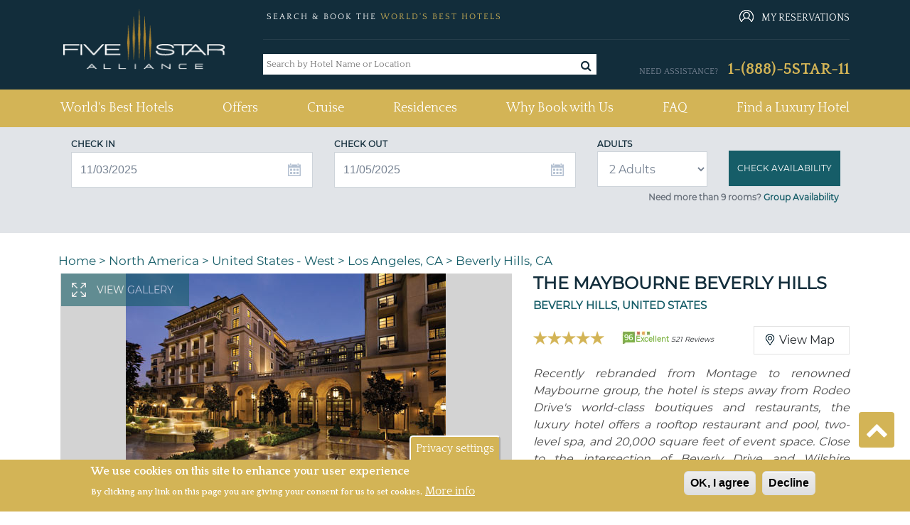

--- FILE ---
content_type: text/html; charset=utf-8
request_url: https://www.fivestaralliance.com/luxury-hotels/los-angeles-ca/the-maybourne-beverly-hills
body_size: 27224
content:
<!DOCTYPE html>
<html xmlns="http://www.w3.org/1999/xhtml" xml:lang="en" lang="en"  dir="ltr">

<head profile="http://www.w3.org/1999/xhtml/vocab">
  <!-- TrustBox script -->
  <script type="text/javascript" src="//widget.trustpilot.com/bootstrap/v5/tp.widget.bootstrap.min.js" async></script>
  
  <!-- End TrustBox script -->

  <script type="text/javascript">
    (function(){var gdprAppliesGlobally=false;function addFrame(){if(!window.frames['__cmpLocator']){if(document.body){var body=document.body,iframe=document.createElement('iframe');iframe.style='display:none';iframe.name='__cmpLocator';iframe.width=0;iframe.height=0;body.appendChild(iframe);}else{setTimeout(addFrame, 2);}}}addFrame();function stubCMP(){var b=arguments;__cmp.a=__cmp.a||[];if(!b.length)return __cmp.a;else if(b[0]==='ping'){b[2]({"gdprAppliesGlobally":gdprAppliesGlobally,"cmpLoaded":false},true);}else{__cmp.a.push([].slice.apply(b));}}function cmpMsgHandler(event){var msgIsString=typeof event.data==="string";var json=msgIsString?JSON.parse(event.data):event.data;if(json.__cmpCall){var i=json.__cmpCall;window.__cmp(i.command,i.parameter,function(retValue,success){var returnMsg={"__cmpReturn":{"returnValue":retValue,"success":success,"callId":i.callId}};event.source.postMessage(msgIsString?JSON.stringify(returnMsg):returnMsg,'*');});}}if(typeof(__cmp)!=='function'){window.__cmp=stubCMP;__cmp.msgHandler=cmpMsgHandler;if(window.addEventListener)window.addEventListener('message',cmpMsgHandler,false);else window.attachEvent('onmessage',cmpMsgHandler);}})();
  </script>

    <meta name="viewport" content="width=device-width, initial-scale=1.0, maximum-scale=1.0, user-scalable=no"/>
  <link rel="shortcut icon" href="/files/fivestaralliance.com/fsauitheme_favicon_0.gif" type="image/x-icon" />
  <link href="https://fonts.googleapis.com/css?family=Quattrocento:400,700" rel="stylesheet">
  <!--<link rel="stylesheet" href="https://use.fontawesome.com/releases/v5.8.2/css/all.css" integrity="sha384-oS3vJWv+0UjzBfQzYUhtDYW+Pj2yciDJxpsK1OYPAYjqT085Qq/1cq5FLXAZQ7Ay" crossorigin="anonymous">-->
  <link rel="stylesheet" href="/sites/all/themes/fsa_grey_theme/font-awesome/css/font-awesome.min.css">
  <meta name="copyright" content="Five Star Alliance" />
  <meta name="revisit-after" content="5" />
        <meta name="robots" content="index, follow, noodp" />
         
  <!--[if IE]><![endif]-->
<meta http-equiv="Content-Type" content="text/html; charset=utf-8" />
<meta name="DC.title" content="The Maybourne Beverly Hills" />
<meta name="classification" content="Hotels" />
<meta name="distribution" content="global" />
<meta name="geo.position" content="34.068199;-118.398483" />
<meta name="geo.placename" content="Beverly Hills, CA" />
<link rel="shortcut icon" href="https://www.fivestaralliance.com/files/fivestaralliance.com/index1.gif" type="image/gif" />
<meta name="description" content="Recently rebranded from Montage to renowned Maybourne group, the hotel is steps away from Rodeo Drive&#039;s world-class boutiques and restaurants, the..." />
<meta name="keywords" content="luxury hotels in Los Angeles, CA, best hotels, Los Angeles, CA hotels, five star hotels, great hotels, top hotels, luxury resorts, spas" />
<link rel="canonical" href="https://www.fivestaralliance.com/luxury-hotels/los-angeles-ca/the-maybourne-beverly-hills" />
<link rel="shortlink" href="https://www.fivestaralliance.com/node/11871" />
<link rel="publisher" href="https://www.fivestaralliance.com/luxury-hotels/los-angeles-ca/the-maybourne-beverly-hills" />
  <title>The Maybourne Beverly Hills formerly Montage, Los Angeles, CA : Five Star Alliance</title>
  <link type="text/css" rel="stylesheet" href="/files/fivestaralliance.com/advagg_css/css__yp4wzhxWjCW7duExKmwTE_soNWIAKtY1LPypusgc7-Q__xQyxBKEvS2NwelE5CaPCOB6a2WZUL8As57akp8cKdYk__-SWbQa3NXIL4kYUw2lzGcbmFMpvJveDN6bFYFCwg_oc.css" media="all" />
<link type="text/css" rel="stylesheet" href="/files/fivestaralliance.com/advagg_css/css__Uro0xdUVSImgiJmrjrHq6zMlE71uYJi5DWE640XkT7c__hG-bFXEfy_6ZwPpLQjNJaRgaaSKpIY0p2SaD6zrPp7k__-SWbQa3NXIL4kYUw2lzGcbmFMpvJveDN6bFYFCwg_oc.css" media="all" />
<link type="text/css" rel="stylesheet" href="/files/fivestaralliance.com/advagg_css/css__1Z7wgD4v7w888uvVOUY6ALD6JKpBdv9EIJLSV4a6Ehk__tO9YvajbEy2vlJoYbyathoSDikw0V77dZppjEkf8EXE__-SWbQa3NXIL4kYUw2lzGcbmFMpvJveDN6bFYFCwg_oc.css" media="all" />
<link type="text/css" rel="stylesheet" href="/files/fivestaralliance.com/advagg_css/css__1nK28ZHSDGDptqf2BDaGrcOICdof73oKfF0517ek9BI__nBpV3Zd2TwkMQygaG4H_-KCkK9-invGqS8VH-XeUcS4__-SWbQa3NXIL4kYUw2lzGcbmFMpvJveDN6bFYFCwg_oc.css" media="all" />
<link type="text/css" rel="stylesheet" href="/files/fivestaralliance.com/advagg_css/css__AcM8KafVExXU_1LtZXE2Zj6V1rpRZD--OZP3e_r5rsY__eBjWVLYpdkAVX3M3Dyp0nC_eqtBobV__18Qi1jj4C4Y__-SWbQa3NXIL4kYUw2lzGcbmFMpvJveDN6bFYFCwg_oc.css" media="all" />
<link type="text/css" rel="stylesheet" href="/files/fivestaralliance.com/advagg_css/css__T4bPt9XtcRveypcsgvGZGjVKucKR5X66mWlgyDA02ZY__EcEagL7YqyJR3nGFWJRCT09Qm5n6mH5tQcILELJwnJA__-SWbQa3NXIL4kYUw2lzGcbmFMpvJveDN6bFYFCwg_oc.css" media="all" />
<link type="text/css" rel="stylesheet" href="/files/fivestaralliance.com/advagg_css/css__Bhfh4-c_ECUPNj1fpyx4NA0h1xLNXh0qQIKn-sByUXo__j0MFE0NFml1qXcafJ34pS66q8Q9tmkyPwhB7f2KPRQ4__-SWbQa3NXIL4kYUw2lzGcbmFMpvJveDN6bFYFCwg_oc.css" media="all" />
<link type="text/css" rel="stylesheet" href="/files/fivestaralliance.com/advagg_css/css__8h7Sw6nNM7XSrGZ7yhbKd-UhkKAPGj4v8BRJ04w8VTs__SW47uVHxkEMI76xmhhQyObdQplp8Nj3J7tmOyZlxuuQ__-SWbQa3NXIL4kYUw2lzGcbmFMpvJveDN6bFYFCwg_oc.css" media="all" />
<link type="text/css" rel="stylesheet" href="/files/fivestaralliance.com/advagg_css/css__RZURYkmkL9A_Kq5uKIf0xSmpz7Z1yTaVSB8al8ww3r8__wq2cMTqH2xzpUaajNK-ntVjmRA-Umb0bp3Uq5h5tINo__-SWbQa3NXIL4kYUw2lzGcbmFMpvJveDN6bFYFCwg_oc.css" media="all" />
<link type="text/css" rel="stylesheet" href="/files/fivestaralliance.com/advagg_css/css__v2zfdpNhL2OBaIT8lGM1u60dPA1b-iPz_XJDHIqRyfU__D_EUHDAfEQdxcLiSDY7hREUWkG1Ge56_h2z3Er8V188__-SWbQa3NXIL4kYUw2lzGcbmFMpvJveDN6bFYFCwg_oc.css" media="all" />
<link type="text/css" rel="stylesheet" href="/files/fivestaralliance.com/advagg_css/css__nrAQzHStJ02vC_JdOxIKPLiEotZbqnoCLtnxJB91je4__SeIJjRr9sbuvfauCjlgFzrdCHwlS4Icky2dm-BHIoG4__-SWbQa3NXIL4kYUw2lzGcbmFMpvJveDN6bFYFCwg_oc.css" media="all" />
<link type="text/css" rel="stylesheet" href="/files/fivestaralliance.com/advagg_css/css__leXd4B95yIMSTgOAz9a0TgwMKpSUw6SrAFTg-8rAc8I__KzauKHI6t2eBYKktyKu0C17CjyKhV_RUGdEErZZbJ6I__-SWbQa3NXIL4kYUw2lzGcbmFMpvJveDN6bFYFCwg_oc.css" media="all" />
<link type="text/css" rel="stylesheet" href="/files/fivestaralliance.com/advagg_css/css__HVtkKLs45OaqsvElXnMqZkQYxaKPvOktmYLjT4gOBMM__9JdmWo5MNxJDJuII-S-VPn1v1jEhWjmGIM8IyhWqiHE__-SWbQa3NXIL4kYUw2lzGcbmFMpvJveDN6bFYFCwg_oc.css" media="all" />
<link type="text/css" rel="stylesheet" href="/files/fivestaralliance.com/advagg_css/css__S1t0I_rLYn6t34l8IZ_cPj8Z1xbMh8DqV94cteYjk3Q__MvUMjenWvwDVuNAgHsYlX_W0TDJGlLY46uW9a4GZOFo__-SWbQa3NXIL4kYUw2lzGcbmFMpvJveDN6bFYFCwg_oc.css" media="all" />
<link type="text/css" rel="stylesheet" href="/files/fivestaralliance.com/advagg_css/css__uduNGoX1Y3-8v4hrZ2mFmw4ZiJxGS8Myh-3cZOPXbUc__WSoD5cqSDGqjZ1jFEc62iyn9g5uJ-Cy180f6v4ZrKqs__-SWbQa3NXIL4kYUw2lzGcbmFMpvJveDN6bFYFCwg_oc.css" media="all" />
<link type="text/css" rel="stylesheet" href="/files/fivestaralliance.com/advagg_css/css__9XrID1FIVgBxowwswxzjns0F9yJHTv8e9dvr9jqFAt4___SlCJ8aIxE12VWZGQC4KgWwgEyHVAvnxkUL6r5qV6zY__-SWbQa3NXIL4kYUw2lzGcbmFMpvJveDN6bFYFCwg_oc.css" media="all" />
<link type="text/css" rel="stylesheet" href="/files/fivestaralliance.com/advagg_css/css__FDdy0aZ1rnQ8xrHP6AjwqnTCkBv5Z_JYm9KHsliA3RY__AMlKby9_MTenQ6s36clqlIM2TANb52hQHLkkFcxSAYM__-SWbQa3NXIL4kYUw2lzGcbmFMpvJveDN6bFYFCwg_oc.css" media="all" />
<link type="text/css" rel="stylesheet" href="/files/fivestaralliance.com/advagg_css/css__GXuZ2jbSqu9uABocpzM7OV4xp09L6x-Fnko4LNhmJzo__P6RgE1b17XQTd4n6Mgh6aDLdGWxSSUid8scKiKZ6Z_I__-SWbQa3NXIL4kYUw2lzGcbmFMpvJveDN6bFYFCwg_oc.css" media="all" />
<link type="text/css" rel="stylesheet" href="/files/fivestaralliance.com/advagg_css/css__QiscIUjgNEz3jS0xQEt_mpNgeWXz_0_N4qKtLc67ejY__7stm93fFVUwo_l4_VWzFIMJ2FyJJBbLq35rz9i0UntI__-SWbQa3NXIL4kYUw2lzGcbmFMpvJveDN6bFYFCwg_oc.css" media="all" />
<link type="text/css" rel="stylesheet" href="/files/fivestaralliance.com/advagg_css/css___PPzUaSRwJ5Y5T2DwLLx3k_EQX-zOnU_d0ZWjnpieoM__WVAfiLY1od53kkZg9wFDAWkq-idTCJb0J0XhuNB76BE__-SWbQa3NXIL4kYUw2lzGcbmFMpvJveDN6bFYFCwg_oc.css" media="all" />
<link type="text/css" rel="stylesheet" href="//cdn.trustyou.com/apps/widgets/public/v6.7.12-0-g9d22320/css/location-api.css" media="all" />
<link type="text/css" rel="stylesheet" href="//cdn.trustyou.com/apps/widgets/public/v6.7.17-0-gbfbed91/css/from_scss/meta-reviwe.css" media="all" />
<link type="text/css" rel="stylesheet" href="//fonts.googleapis.com/css?family=Roboto:300,500,700" media="all" />
<link type="text/css" rel="stylesheet" href="//cdn.trustyou.com/apps/commons/public/css/trustyou-iconic.latest.css?v=v5.32.5" media="all" />
<link type="text/css" rel="stylesheet" href="/files/fivestaralliance.com/advagg_css/css__L11MxKxrq5A0YSku-_ikNsjM2N2O04P8sC_SoRNKut4__WnCz5g73oNE0DO-bF1cMlVDuCsS6uNoU8Ctrsyrnu-E__-SWbQa3NXIL4kYUw2lzGcbmFMpvJveDN6bFYFCwg_oc.css" media="all" />
<link type="text/css" rel="stylesheet" href="/files/fivestaralliance.com/advagg_css/css__MgzozXVpku9m1CRg3f25dH9LlhZgPIlDy4sr0drTLMw__P7ejT0L68RrNXmjZycSWmVIrWmmEWFvEj1bzc-7qVzA__-SWbQa3NXIL4kYUw2lzGcbmFMpvJveDN6bFYFCwg_oc.css" media="all" />
<link type="text/css" rel="stylesheet" href="/files/fivestaralliance.com/advagg_css/css__9-MZ3NuMQanFIefzb9dA8Pwe-8fdcjfvFZuCRH4rw3s__SmRSCM3tNFnURqUAQjdCFPi_1Kv6QGREoXHoiLZvpg8__-SWbQa3NXIL4kYUw2lzGcbmFMpvJveDN6bFYFCwg_oc.css" media="all" />
<link type="text/css" rel="stylesheet" href="/files/fivestaralliance.com/advagg_css/css__X6-5yvMQJy8YbSHsZ_E-jPXiqlrqIMcMo_2MwVchASM__NkVxOXI-ytD4xRQ8ws7WH_ebT86CsRPou5V8A4JYSWM__-SWbQa3NXIL4kYUw2lzGcbmFMpvJveDN6bFYFCwg_oc.css" media="all" />
<link type="text/css" rel="stylesheet" href="/files/fivestaralliance.com/advagg_css/css__xYjYgY2IrueCSC7qi2AFLhux8T9CrkyGsvCl7dLKoG4__yvsYF950I9eipKetwHMXGxRQYcqkGZUkztMoi6jWUIM__-SWbQa3NXIL4kYUw2lzGcbmFMpvJveDN6bFYFCwg_oc.css" media="all" />
  <script type="text/javascript" src="/files/fivestaralliance.com/advagg_js/js__nEAKsPp8RvLCZYPrJ9p0U8RSPS_YF9QV8rvnbgehr1c__16FAOU7kBs7ZYP0PjL4yngzH_1_5qpSu-i6wf3PxzIk__-SWbQa3NXIL4kYUw2lzGcbmFMpvJveDN6bFYFCwg_oc.js"></script>
<script type="text/javascript" src="/files/fivestaralliance.com/advagg_js/js__4Vb3W0OMhLIRFw4Py4U2bjTeV0WNgvnESkCwBTOsu60__G2vysMSHrFj8dZ_cezJiwZbnkc7WCB4GaXmmb8OQJ8o__-SWbQa3NXIL4kYUw2lzGcbmFMpvJveDN6bFYFCwg_oc.js"></script>
<script type="text/javascript" src="/files/fivestaralliance.com/advagg_js/js__7Z_oLZm5KPSrwEmz1RXVrJVMTQosS--3Nt9CeqJ54lM___MWpWtKoaafPmDt0ctr04oPfx5uy47b709YCiPh9MOA__-SWbQa3NXIL4kYUw2lzGcbmFMpvJveDN6bFYFCwg_oc.js"></script>
<script type="text/javascript" src="/files/fivestaralliance.com/advagg_js/js__HHUQYSfcmNCSGkrgPo3AGg2K5GqDwwR-KKwbSZ1VN8w__oN4o9LTijtSnjcmeda1HeyaLDW5LKdM6iwaaL_ET0Dg__-SWbQa3NXIL4kYUw2lzGcbmFMpvJveDN6bFYFCwg_oc.js"></script>
<script type="text/javascript" src="/files/fivestaralliance.com/advagg_js/js__6vj-DAhZuc1ueKzG0vHl11x4XOCFYlTycy4iEnrVkGw__NcbPgl6yce1cPkJcub1SVldKst10pVo0nN36XtkHZn8__-SWbQa3NXIL4kYUw2lzGcbmFMpvJveDN6bFYFCwg_oc.js"></script>
<script type="text/javascript" src="/files/fivestaralliance.com/advagg_js/js__w_7pC1lnZKPWPbvqYuQu2h330P9de4Ip3g1URJPaURo__xdw5gl6goJIVnd7ynhy7HOpaeLhX3sEkSR59oI38YHw__-SWbQa3NXIL4kYUw2lzGcbmFMpvJveDN6bFYFCwg_oc.js"></script>
<script type="text/javascript" src="/files/fivestaralliance.com/advagg_js/js__-bG5Kuo7reMU-uxyF-h1CgwP-nlEeVBm33yDfFI6Lzk__RrrST5GTgtWcekd5rd4R7rqlX-MsAaJplZy7oy0W1lQ__-SWbQa3NXIL4kYUw2lzGcbmFMpvJveDN6bFYFCwg_oc.js"></script>
<script type="text/javascript" src="/files/fivestaralliance.com/advagg_js/js__0XOr23_EKRbzs9mLhdghfqrCFnXnGcF8nofn5LTILvo__N1PATp9aCLwlI4qITXqUy4-Bw5aD0OxGn-SqDsZujqA__-SWbQa3NXIL4kYUw2lzGcbmFMpvJveDN6bFYFCwg_oc.js"></script>
<script type="text/javascript" src="/files/fivestaralliance.com/advagg_js/js__mOjCzyjy41UAj-HX8-rrzK7lg9vtZbzdSqhZUlduTgU__OeGy520pgTk72peWgEdZaOMVdmsbUSaCkX0L2dJ1KTU__-SWbQa3NXIL4kYUw2lzGcbmFMpvJveDN6bFYFCwg_oc.js"></script>
<script type="text/javascript">
<!--//--><![CDATA[//><!--
  (function(i,s,o,g,r,a,m){i['GoogleAnalyticsObject']=r;i[r]=i[r]||function(){
  (i[r].q=i[r].q||[]).push(arguments)},i[r].l=1*new Date();a=s.createElement(o),
  m=s.getElementsByTagName(o)[0];a.async=1;a.src=g;m.parentNode.insertBefore(a,m)
  })(window,document,'script','https://www.google-analytics.com/analytics.js','ga');

  ga('create', 'UA-215386-1', 'auto');
  ga('send', 'pageview');

//--><!]]>
</script>
<script type="text/javascript">
<!--//--><![CDATA[//><!--
(function(w,d,s,l,i){w[l]=w[l]||[];w[l].push({'gtm.start':
new Date().getTime(),event:'gtm.js'});var f=d.getElementsByTagName(s)[0],
j=d.createElement(s),dl=l!='dataLayer'?'&l='+l:'';j.async=true;j.src=
'//www.googletagmanager.com/gtm.js?id='+i+dl;f.parentNode.insertBefore(j,f);
})(window,document,'script','dataLayer','GTM-MFBR4F');
//--><!]]>
</script>
<script type="text/javascript" src="/files/fivestaralliance.com/advagg_js/js__8vC-axsOFsgSBR53rYux2sgTrFRvz_mwZ-EM4jDEIQE__K_k4nqDy1jtqMgLT1N4e8-NAlGl3DQy3Kx2rmKOqnTE__-SWbQa3NXIL4kYUw2lzGcbmFMpvJveDN6bFYFCwg_oc.js"></script>
<script type="text/javascript" src="/files/fivestaralliance.com/advagg_js/js__Fu4s775Ds6BuZB06w8oVCtTo1WEoqypJxMrL8GUhGoY__D0qw_r3GosJ-f47C9phswn0T2NEW5yFQ6u8F7ttbIfw__-SWbQa3NXIL4kYUw2lzGcbmFMpvJveDN6bFYFCwg_oc.js"></script>
<script type="text/javascript" src="/files/fivestaralliance.com/advagg_js/js__RCQqceySRIm8Yfm522wV3pZhgDuwRWCigAjqwom0yAU__iWoPBsKKAhbu-QQXcCYqA59xuSxg3bnE-9e79MUrn6k__-SWbQa3NXIL4kYUw2lzGcbmFMpvJveDN6bFYFCwg_oc.js"></script>
<script type="text/javascript" src="/files/fivestaralliance.com/advagg_js/js__EFWvUVP3uywOmCdU0c4T-o5ZnleypBkMp1_V2j-AkeI__EplyluUsQMembRyHmEUFWd8hV65MesHVManWX9Nu8Kc__-SWbQa3NXIL4kYUw2lzGcbmFMpvJveDN6bFYFCwg_oc.js"></script>
<script type="text/javascript" src="/files/fivestaralliance.com/advagg_js/js__UvDUs2mAZekve5kMqvexUvOqLG_eNxZhotugfgXuTd4__8kTI2ktvfwpwmRm9iUoyEHgkzi_2EqK6BUHNZOpy2M8__-SWbQa3NXIL4kYUw2lzGcbmFMpvJveDN6bFYFCwg_oc.js"></script>
<script type="text/javascript" src="/files/fivestaralliance.com/advagg_js/js__NRd7wtPKCdVT5agXwi947g8ASYDTwFBDGXwvJUVPTNk__uZ2QjKaGD5iQpFywSCo5Cd1s_hIXX4bulnp746bbRzY__-SWbQa3NXIL4kYUw2lzGcbmFMpvJveDN6bFYFCwg_oc.js"></script>
<script type="text/javascript" src="/files/fivestaralliance.com/advagg_js/js__RoB6CBxYJhqn-YGl_D60clZWA7Sypf84jJX79O5kOxM__lmh7ZMGTPunGA0e5MufeBq7uqmGJHlZT7vnsWprMPos__-SWbQa3NXIL4kYUw2lzGcbmFMpvJveDN6bFYFCwg_oc.js"></script>
<script type="text/javascript" src="/files/fivestaralliance.com/advagg_js/js__OWojnxpFDtw5NGKoYUjlaUI2yPTgXPEOoQ9hmzxk7RY__Ax3QXdq23Yun2hHSm45HbKM18txym8ZIjwPtr2bvA5U__-SWbQa3NXIL4kYUw2lzGcbmFMpvJveDN6bFYFCwg_oc.js"></script>
<script type="text/javascript" src="/files/fivestaralliance.com/advagg_js/js__PrjLnbrpH7W9GHUYdjzHT9cwkei1gAHxtzviuZgbu3c__gifG8AU21vFxkMJ1SClZoiaBXoIXCgP72ghQLwvrhQU__-SWbQa3NXIL4kYUw2lzGcbmFMpvJveDN6bFYFCwg_oc.js"></script>
<script type="text/javascript" src="/files/fivestaralliance.com/advagg_js/js__qtsYc5IRZGYG-9VEp-194zpUaT_QkUWGAmKZczxpNvA__eFn9GORQBQZ443iIhEZX9WS7qpd9zkkK7nlTN2OgvUA__-SWbQa3NXIL4kYUw2lzGcbmFMpvJveDN6bFYFCwg_oc.js"></script>
<script type="text/javascript" src="/files/fivestaralliance.com/advagg_js/js__CDJ0V68H21LtnRwvgrO1e2eFHhqonkIq1TtBnnGU1_E__XRSiv4pHNjcSM_KieJ5ho67VJZxp4F2PSBHVROF9QFk__-SWbQa3NXIL4kYUw2lzGcbmFMpvJveDN6bFYFCwg_oc.js"></script>
<script type="text/javascript" src="/files/fivestaralliance.com/advagg_js/js__fA3dmNp3hxCxpzBhChsJOfOtXxAPHD3c86cmx5oSjXI__ug1j0KfJ0R_YW5ErncnvLoyGv4a1d8SHS94EAmc5gM8__-SWbQa3NXIL4kYUw2lzGcbmFMpvJveDN6bFYFCwg_oc.js"></script>
<script type="text/javascript">
<!--//--><![CDATA[//><!--
jQuery.extend(Drupal.settings, {"basePath":"\/","pathPrefix":"","setHasJsCookie":0,"ajaxPageState":{"theme":"fsa_grey_theme","theme_token":"yjdwdraMgNDpuRv1_B0sy46XpJ60szDs9-EK9CZiMO0","css":{"modules\/system\/system.base.css":1,"modules\/system\/system.menus.css":1,"modules\/system\/system.messages.css":1,"modules\/system\/system.theme.css":1,"misc\/ui\/jquery.ui.core.css":1,"misc\/ui\/jquery.ui.theme.css":1,"misc\/ui\/jquery.ui.menu.css":1,"misc\/ui\/jquery.ui.autocomplete.css":1,"misc\/ui\/jquery.ui.datepicker.css":1,"sites\/all\/modules\/addon\/date\/date_popup\/themes\/jquery.timeentry.css":1,"modules\/field\/theme\/field.css":1,"sites\/all\/modules\/addon\/field_hidden\/field_hidden.css":1,"modules\/node\/node.css":1,"modules\/search\/search.css":1,"modules\/user\/user.css":1,"sites\/all\/modules\/addon\/views\/css\/views.css":1,"sites\/all\/modules\/addon\/ckeditor\/css\/ckeditor.css":1,"sites\/all\/themes\/fsa_grey_theme\/css\/admin_color.css":1,"sites\/all\/modules\/addon\/apachesolr_autocomplete\/apachesolr_autocomplete.css":1,"sites\/all\/modules\/addon\/ctools\/css\/ctools.css":1,"sites\/all\/modules\/custom\/fsa_headerblock\/css\/headerblock.css":1,"sites\/all\/modules\/custom\/fsa_hoteldetailblock\/css\/nearby.css":1,"sites\/all\/modules\/custom\/fsa_luxuryhotelsrelatedarticles\/css\/luxuryhotelsrelatedarticles.css":1,"sites\/all\/modules\/addon\/eu_cookie_compliance\/css\/eu_cookie_compliance.css":1,"sites\/all\/modules\/custom\/fsa_checkrates\/css\/check_rates.css":1,"sites\/all\/modules\/addon\/taxonomy_term_fields_manager\/css\/taxonomy_term_list_manager.css":1,"sites\/all\/modules\/custom\/fsa_hoteldetailblock\/css\/fsa_detail.css":1,"sites\/all\/modules\/custom\/fsa_hoteldetailblock\/css\/hoteldetail.css":1,"sites\/all\/modules\/custom\/fsa_hoteldetailblock\/css\/trustscore.css":1,"\/\/cdn.trustyou.com\/apps\/widgets\/public\/v6.7.12-0-g9d22320\/css\/location-api.css":1,"\/\/cdn.trustyou.com\/apps\/widgets\/public\/v6.7.17-0-gbfbed91\/css\/from_scss\/meta-reviwe.css":1,"\/\/fonts.googleapis.com\/css?family=Roboto:300,500,700":1,"\/\/cdn.trustyou.com\/apps\/commons\/public\/css\/trustyou-iconic.latest.css?v=v5.32.5":1,"sites\/all\/themes\/fsa_grey_theme\/css\/page_show_rates.css":1,"sites\/all\/modules\/addon\/date\/date_popup\/themes\/datepicker.1.7.css":1,"sites\/all\/modules\/addon\/hide_submit\/css\/hide_submit.css":1,"public:\/\/ctools\/css\/15baeb1f21f66c59120243283349993d.css":1,"sites\/all\/themes\/fsa_grey_theme\/css\/bootstrap.min.css":1,"sites\/all\/themes\/fsa_grey_theme\/css\/fsa_grey_theme.css":1,"sites\/all\/themes\/fsa_grey_theme\/\/css\/page_fsahotel.css":1},"js":{"sites\/all\/modules\/addon\/eu_cookie_compliance\/js\/eu_cookie_compliance.min.js":1,"\/\/assets.pinterest.com\/js\/pinit.js":1,"sites\/all\/modules\/addon\/jquery_update\/replace\/jquery\/1.12\/jquery.min.js":1,"misc\/jquery-extend-3.4.0.js":1,"misc\/jquery-html-prefilter-3.5.0-backport.js":1,"misc\/jquery.once.js":1,"misc\/drupal.js":1,"sites\/all\/modules\/addon\/jquery_update\/js\/jquery_browser.js":1,"sites\/all\/modules\/addon\/jquery_update\/replace\/ui\/ui\/minified\/jquery.ui.core.min.js":1,"sites\/all\/modules\/addon\/jquery_update\/replace\/ui\/ui\/minified\/jquery.ui.widget.min.js":1,"sites\/all\/modules\/addon\/jquery_update\/replace\/ui\/ui\/minified\/jquery.ui.position.min.js":1,"misc\/ui\/jquery.ui.position-1.13.0-backport.js":1,"sites\/all\/modules\/addon\/jquery_update\/replace\/ui\/ui\/minified\/jquery.ui.menu.min.js":1,"sites\/all\/modules\/addon\/jquery_update\/replace\/ui\/ui\/minified\/jquery.ui.autocomplete.min.js":1,"sites\/all\/modules\/addon\/jquery_update\/replace\/ui\/ui\/minified\/jquery.ui.datepicker.min.js":1,"misc\/ui\/jquery.ui.datepicker-1.13.0-backport.js":1,"sites\/all\/modules\/addon\/date\/date_popup\/jquery.timeentry.pack.js":1,"sites\/all\/modules\/addon\/jquery_update\/replace\/ui\/external\/jquery.cookie.js":1,"sites\/all\/modules\/addon\/ajax_error_behavior\/ajax_error_behavior.js":1,"sites\/all\/modules\/addon\/apachesolr_sort\/apachesolr_sort.js":1,"sites\/all\/modules\/addon\/apachesolr_autocomplete\/apachesolr_autocomplete_jqueryui.js":1,"misc\/autocomplete.js":1,"sites\/all\/modules\/addon\/date\/date_popup\/date_popup.js":1,"sites\/all\/themes\/fsa_grey_theme\/js\/fsa_terms_modal.js":1,"sites\/all\/modules\/custom\/fsa_hoteldetailblock\/js\/fsa_hoteldetailblock.js":1,"sites\/all\/modules\/custom\/fsa_hoteldetailblock\/js\/hoteldetailblock.js":1,"sites\/all\/modules\/custom\/fsa_hoteldetailblock\/js\/hotel_gallery_popup.js":1,"sites\/all\/modules\/custom\/fsa_hoteldetailblock\/js\/fsa_detail_highlight_review.js":1,"sites\/all\/modules\/custom\/fsa_custom_blocks\/js\/hotel_details_popup.js":1,"sites\/all\/modules\/custom\/fsa_gds_access\/js\/fsa_gds_access.js":1,"sites\/all\/modules\/custom\/fsa_checkrates\/js\/fsa_checkrates.js":1,"sites\/all\/modules\/custom\/fsa_showrates_availability\/js\/jquery.validate.min.js":1,"sites\/all\/themes\/fsa_grey_theme\/js\/detail-popup-validate.js":1,"sites\/all\/modules\/addon\/hide_submit\/js\/hide_submit.js":1,"sites\/all\/themes\/fsa_grey_theme\/js\/bootstrap.min.js":1,"sites\/all\/themes\/fsa_grey_theme\/js\/bootstrap.bundle.js":1,"sites\/all\/themes\/fsa_grey_theme\/js\/fsa_grey_theme.js":1}},"ajaxErrorBehavior":{"behavior":"console","error":"There was some error in the user interface, please contact the site administrator.","watchdog_url":"https:\/\/www.fivestaralliance.com\/ajax_error_behavior\/watchdog"},"apachesolr_autocomplete":{"forms":{"search-block-form":{"id":"search-block-form","path":"\/apachesolr_autocomplete_callback\/apachesolr_search_page%3Aluxury_hotels"}}},"hide_submit":{"hide_submit_status":true,"hide_submit_method":"disable","hide_submit_css":"hide-submit-disable","hide_submit_abtext":"","hide_submit_atext":"","hide_submit_hide_css":"hide-submit-processing","hide_submit_hide_text":"Processing...","hide_submit_indicator_style":"expand-left","hide_submit_spinner_color":"#000","hide_submit_spinner_lines":12,"hide_submit_hide_fx":0,"hide_submit_reset_time":20000},"urlIsAjaxTrusted":{"":true,"\/luxury-hotels\/los-angeles-ca\/the-maybourne-beverly-hills":true},"datePopup":{"edit-re-checkin-date-datepicker-popup-0":{"func":"datepicker","settings":{"minDate":0,"changeMonth":true,"changeYear":true,"autoPopUp":"focus","closeAtTop":false,"speed":"immediate","firstDay":0,"dateFormat":"mm\/dd\/yy","yearRange":"+0:+0","fromTo":false,"defaultDate":"0y"}},"edit-re-checkout-date-datepicker-popup-0":{"func":"datepicker","settings":{"changeMonth":true,"changeYear":true,"autoPopUp":"focus","closeAtTop":false,"speed":"immediate","firstDay":0,"dateFormat":"mm\/dd\/yy","yearRange":"+0:+0","fromTo":false,"defaultDate":"0y"}},"edit-checkin-date-datepicker-popup-0":{"func":"datepicker","settings":{"minDate":0,"changeMonth":true,"changeYear":true,"autoPopUp":"focus","closeAtTop":false,"speed":"immediate","firstDay":0,"dateFormat":"mm\/dd\/yy","yearRange":"+0:+0","fromTo":false,"defaultDate":"0y"}},"edit-checkout-date-datepicker-popup-0":{"func":"datepicker","settings":{"changeMonth":true,"changeYear":true,"autoPopUp":"focus","closeAtTop":false,"speed":"immediate","firstDay":0,"dateFormat":"mm\/dd\/yy","yearRange":"+0:+0","fromTo":false,"defaultDate":"0y"}},"edit-checkin-date-popup-datepicker-popup-0":{"func":"datepicker","settings":{"minDate":0,"changeMonth":true,"changeYear":true,"autoPopUp":"focus","closeAtTop":false,"speed":"immediate","firstDay":0,"dateFormat":"mm\/dd\/yy","yearRange":"+0:+0","fromTo":false,"defaultDate":"0y"}},"edit-checkout-date-popup-datepicker-popup-0":{"func":"datepicker","settings":{"changeMonth":true,"changeYear":true,"autoPopUp":"focus","closeAtTop":false,"speed":"immediate","firstDay":0,"dateFormat":"mm\/dd\/yy","yearRange":"+0:+0","fromTo":false,"defaultDate":"0y"}}},"eu_cookie_compliance":{"cookie_policy_version":"1.0.0","popup_enabled":1,"popup_agreed_enabled":1,"popup_hide_agreed":1,"popup_clicking_confirmation":false,"popup_scrolling_confirmation":false,"popup_html_info":"\u003Cbutton type=\u0022button\u0022 class=\u0022eu-cookie-withdraw-tab\u0022\u003EPrivacy settings\u003C\/button\u003E\n\u003Cdiv class=\u0022eu-cookie-compliance-banner eu-cookie-compliance-banner-info eu-cookie-compliance-banner--opt-in\u0022\u003E\n  \u003Cdiv class=\u0022popup-content info\u0022\u003E\n        \u003Cdiv id=\u0022popup-text\u0022\u003E\n      \u003Ch2\u003EWe use cookies on this site to enhance your user experience\u003C\/h2\u003E\u003Cp\u003EBy clicking any link on this page you are giving your consent for us to set cookies.\u003C\/p\u003E              \u003Cbutton type=\u0022button\u0022 class=\u0022find-more-button eu-cookie-compliance-more-button\u0022\u003EMore info\u003C\/button\u003E\n          \u003C\/div\u003E\n    \n    \u003Cdiv id=\u0022popup-buttons\u0022 class=\u0022\u0022\u003E\n            \u003Cbutton type=\u0022button\u0022 class=\u0022agree-button eu-cookie-compliance-secondary-button\u0022\u003EOK, I agree\u003C\/button\u003E\n              \u003Cbutton type=\u0022button\u0022 class=\u0022decline-button eu-cookie-compliance-default-button\u0022 \u003EDecline\u003C\/button\u003E\n          \u003C\/div\u003E\n  \u003C\/div\u003E\n\u003C\/div\u003E","use_mobile_message":false,"mobile_popup_html_info":"  \u003Cbutton type=\u0022button\u0022 class=\u0022eu-cookie-withdraw-tab\u0022\u003EPrivacy settings\u003C\/button\u003E\n\u003Cdiv class=\u0022eu-cookie-compliance-banner eu-cookie-compliance-banner-info eu-cookie-compliance-banner--opt-in\u0022\u003E\n  \u003Cdiv class=\u0022popup-content info\u0022\u003E\n        \u003Cdiv id=\u0022popup-text\u0022\u003E\n                    \u003Cbutton type=\u0022button\u0022 class=\u0022find-more-button eu-cookie-compliance-more-button\u0022\u003EMore info\u003C\/button\u003E\n          \u003C\/div\u003E\n    \n    \u003Cdiv id=\u0022popup-buttons\u0022 class=\u0022\u0022\u003E\n            \u003Cbutton type=\u0022button\u0022 class=\u0022agree-button eu-cookie-compliance-secondary-button\u0022\u003EOK, I agree\u003C\/button\u003E\n              \u003Cbutton type=\u0022button\u0022 class=\u0022decline-button eu-cookie-compliance-default-button\u0022 \u003EDecline\u003C\/button\u003E\n          \u003C\/div\u003E\n  \u003C\/div\u003E\n\u003C\/div\u003E\n","mobile_breakpoint":"768","popup_html_agreed":"\u003Cdiv\u003E\n  \u003Cdiv class=\u0022popup-content agreed\u0022\u003E\n    \u003Cdiv id=\u0022popup-text\u0022\u003E\n      \u003Ch2\u003EThank you for accepting cookies\u003C\/h2\u003E\u003Cp\u003EYou can now hide this message or find out more about cookies.\u003C\/p\u003E    \u003C\/div\u003E\n    \u003Cdiv id=\u0022popup-buttons\u0022\u003E\n      \u003Cbutton type=\u0022button\u0022 class=\u0022hide-popup-button eu-cookie-compliance-hide-button\u0022\u003EHide\u003C\/button\u003E\n              \u003Cbutton type=\u0022button\u0022 class=\u0022find-more-button eu-cookie-compliance-more-button-thank-you\u0022 \u003EMore info\u003C\/button\u003E\n          \u003C\/div\u003E\n  \u003C\/div\u003E\n\u003C\/div\u003E","popup_use_bare_css":false,"popup_height":"auto","popup_width":"100%","popup_delay":1000,"popup_link":"\/content\/privacy-policy","popup_link_new_window":1,"popup_position":null,"fixed_top_position":1,"popup_language":"en","store_consent":false,"better_support_for_screen_readers":0,"reload_page":0,"domain":"","domain_all_sites":null,"popup_eu_only_js":0,"cookie_lifetime":"2","cookie_session":false,"disagree_do_not_show_popup":0,"method":"opt_in","allowed_cookies":"","withdraw_markup":"\u003Cbutton type=\u0022button\u0022 class=\u0022eu-cookie-withdraw-tab\u0022\u003EPrivacy settings\u003C\/button\u003E\n\u003Cdiv class=\u0022eu-cookie-withdraw-banner\u0022\u003E\n  \u003Cdiv class=\u0022popup-content info\u0022\u003E\n    \u003Cdiv id=\u0022popup-text\u0022\u003E\n      \u003Ch2\u003EWe use cookies on this site to enhance your user experience\u003C\/h2\u003E\u003Cp\u003EYou have given your consent for us to set cookies.\u003C\/p\u003E    \u003C\/div\u003E\n    \u003Cdiv id=\u0022popup-buttons\u0022\u003E\n      \u003Cbutton type=\u0022button\u0022 class=\u0022eu-cookie-withdraw-button\u0022\u003EWithdraw consent\u003C\/button\u003E\n    \u003C\/div\u003E\n  \u003C\/div\u003E\n\u003C\/div\u003E\n","withdraw_enabled":1,"withdraw_button_on_info_popup":false,"cookie_categories":[],"cookie_categories_details":[],"enable_save_preferences_button":true,"cookie_name":"","cookie_value_disagreed":"0","cookie_value_agreed_show_thank_you":"1","cookie_value_agreed":"2","containing_element":"body","automatic_cookies_removal":true,"close_button_action":"close_banner"}});
//--><!]]>
</script>
<link href="https://fonts.googleapis.com/css2?family=Hind+Madurai:wght@400;500;700&amp;family=Open+Sans:wght@300;400;600;700&amp;display=swap" rel="stylesheet">
    <!-- Global site tag (gtag.js) - Google Analytics -->
    <script async src="https://www.googletagmanager.com/gtag/js?id=G-R8WV8Y54XH"></script>
    <script>
      window.dataLayer = window.dataLayer || [];

      function gtag() {
        dataLayer.push(arguments);
      }
      gtag('js', new Date());

      gtag('config', 'G-R8WV8Y54XH');
    </script>
    <script type="application/ld+json">
    {
    "@context": "https://schema.org",
    "@type": "Organization",
    "@id": "https://www.fivestaralliance.com/#organization",
    "name": "Five Star Alliance",
    "url": "https://www.fivestaralliance.com/",
    "address": {
               "@type": "PostalAddress",
               "addressLocality": "Washington, D.C.",
               "addressCountry": "United States",
               "postalCode": "20036",
               "streetAddress": "1050 Connecticut Ave NW, Washington Square"
    },
      "logo": "https://www.fivestaralliance.com/sites/all/themes/fsa_grey_theme/images/fsa-logo.png",
      "description": "Five Star Alliance offers all 5 Star Luxury Hotels and Resorts in more than 140 countries worldwide. Find great rates, exclusive offers, and world class customer service with Five Star Alliance. Discover luxury, personalized recommendations for urban retreats, destination spas, golf resorts, safari lodges, unique boutique hotels, and more.Five Star Alliance offers all 5 Star Luxury Hotels and Resorts in more than 140 countries worldwide. Find great rates, exclusive offers, and world class customer service with Five Star Alliance. Discover luxury, personalized recommendations for urban retreats, destination spas, golf resorts, safari lodges, unique boutique hotels, and more.",
    "sameAs": [
     "https://www.facebook.com/FiveStarAlliance",
     "https://twitter.com/#!/5StarAlliance",
     "https://instagram.com/fivestaralliance?ref=badge"]
    }
</script>
</head>
<body class="html not-front not-logged-in no-sidebars page-node page-node- page-node-11871 node-type-fsahotel">
<noscript><iframe src="//www.googletagmanager.com/ns.html?id=GTM-MFBR4F"
height="0" width="0" style="display:none;visibility:hidden"></iframe></noscript>
 <!-- Start Popup Changes -->
  <div style="clear:both;"></div>
  <div id="custom_comman_model"></div>
  <div style="clear:both;"></div>

 <!-- End Popup Changes -->

  <div id="skip-link">
    <a href="#main-content" class="element-invisible element-focusable">Skip to main content</a>
  </div>
      <div class="region region-navigation">
    <div id="block-fsa-headerblock-headerblock" class="block block-fsa-headerblock">

    
  <div class="content">
     <!-- <header class="header-bg container-fluid">
    <div class="container">
      <div class="row">
        <div class="col-12 col-sm-4 col-md-4 col-lg-4 col-xl-4">        
        <a href="/"><div class='sprite fsaLogo'></div></a>        
        </div>
        <div class="col-12 col-sm-8 col-md-8 col-lg-8 col-xl-8">            
              <div class="header-upper-top">SEARCH & BOOK THE WORLD'S BEST HOTELS</div>
              <div class="header-upper-bot">
                <div class="row">
                  <div class="col-12 col-sm-6 col-md-6 col-lg-6 col-xl-6">
                     <div class="input-group">
                            <div class="header-search-box">
                                                            </div>                       
                    </div>
                  </div>
                  <div class="col-12 col-sm-6 col-md-6 col-lg-6 col-xl-6">NEED ASSISTANCE? 1-(888)-5STAR-11</div>
              </div>
            </div>
        </div>
      </div>
    </div>
</header>
--->

<header class="header-bg container-fluid">
    <div class="container">
      <div class="row">
        <div class="col-12 col-sm-12 col-md-3 col-lg-3 col-xl-3">
                <a href="/"><div class='sprite fsaLogo'></div></a>        
        </div>
        <div class="col-12 col-sm-12 col-md-9 col-lg-9 col-xl-9">
            
              <div class="header-upper-top">
                <div class="row">
                                   <div class="col-12 col-sm-12 col-md-12 col-lg-6 col-xl-6 font12 text-space padingtop paddingbottom-0 text-center text-md-left">SEARCH & BOOK THE <span class=light-yellow>WORLD'S BEST HOTELS</span></div>
                                   <div class="col-12 col-sm-6 col-md-6 col-lg-3 col-xl-3 padingtop font12 pl-0 xs-sm-none"> 
                 <!-- TrustBox widget - Drop-Down -->
                    <div class="trustpilot-widget" data-locale="en-US" data-template-id="5418052cfbfb950d88702476" data-businessunit-id="5a8da8b088c33e0001ab8ebe" data-style-height="30px" data-style-width="100%" data-theme="dark" data-stars="5">
                    <a href="https://www.trustpilot.com/review/fivestaralliance.com" target="_blank" rel="noopener">Trustpilot</a>
                    </div>
                <!-- End TrustBox widget -->
                 </div>
                 <div class="col-12 col-sm-12 col-md-6 col-lg-3 col-xl-3 font14 border-rht padingtop-reservation-txt"><a class="home-reserv" href="/luxury-hotels-reservation/show-reservation">MY RESERVATIONS</a></div>
                </div> 
              </div>
              <div class="header-upper-bot">
                <div class="row">
                  <div class="col-12 col-sm-12 col-md-6 col-lg-7 col-xl-7 order-mobile-view2">
                     <div class="input-group">
                         <form action="" method="post" id="search-block-form" accept-charset="UTF-8"><div><div class="container-inline">
      <span class="element-invisible">Search form</span>
    <div class="form-item form-type-textfield form-item-search-block-form">
 <input placeholder="Search by Hotel Name or Location" class="edit-custom-search-block form-text form-autocomplete" type="text" id="edit-custom-search-block-id" name="search_block_form" value="" size="60" maxlength="128" /><input type="hidden" id="edit-custom-search-block-id-autocomplete" value="https://www.fivestaralliance.com/index.php?q=solr-search/autocomplete" disabled="disabled" class="autocomplete" />
</div>
<div class="form-actions form-wrapper" id="edit-actions"><input class="header-search-button form-submit" type="submit" id="edit-submit" name="op" value="Search" /><i class="fa fa-search"></i></div><input type="hidden" name="form_build_id" value="form-RcMi2hQw_-oUVyEJbzmQd4bX4-ei_fQaWoO42_avu_8" />
<input type="hidden" name="form_id" value="search_block_form" />
</div>
</div></form>                    <!-- <input type="text" class="form-control borderradius font12 search-bar" placeholder="Search by hotel name or location...">
                         <span class="input-group-btn">
                          <button class="btn btn-secondary search-icon" type="button"><i class="fa fa-search" aria-hidden="true"></i></button>
                        </span>
                    -->
                      </div>
                  </div>

                  <div class="col-12 col-sm-12 col-md-6 col-lg-5 col-xl-5 font12 text-right line-height50 line-height-unset padding-top17 padding-top0-xs white-space-lg"><span class="light-blue">NEED ASSISTANCE?</span> &nbsp;&nbsp;<span class="font22 light-yellow bold font22-md">
                    <a rel="nofollow" href="tel:+1-888-578-2711" id="home_tel">1-(888)-5STAR-11</a></span></div>
              </div>
            </div>
        </div>
      </div>
    </div>
  </header>
  </div>
</div>
<div id="block-block-42" class="block block-block">

    
  <div class="content">
    <!-- Navigation -->
<nav class="navbar navbar-expand-lg navbar-dark nav-bg"><div class="container"><button aria-controls="navbarResponsive" aria-expanded="false" aria-label="Toggle navigation" class="navbar-toggler" data-target="#navbarResponsive" data-toggle="collapse" type="button"><span class="navbar-toggler-icon"></span></button>
<div class="collapse navbar-collapse" id="navbarResponsive">
<ul class="navbar-nav d-flex justify-content-between"><li class="nav-item active web-nav-item"><a alt="World's Best Hotels" class="nav-link" href="/content/worlds-best-luxury-hotel-home-page" title="World's Best Hotels">World's Best Hotels <span class="sr-only">(current)</span> </a></li>
	<li class="nav-item web-nav-item"><a class="nav-link" href="/luxury-travel-deals" title="Offers">Offers</a></li>
	<!-- <li class="nav-item web-nav-item"><a class="nav-link" href="https://flights.fivestaralliance.com/" target="_blank" title="Flights">Flights</a></li> -->
	<li class="nav-item web-nav-item"><a class="nav-link" href="https://cruise.fivestaralliance.com" target="_blank" title="Cruise">Cruise</a></li>
	<li class="nav-item web-nav-item"><a class="nav-link" href="https://fivestar.privatehavens.com/discover" target="_blank" title="Residences">Residences</a></li>
	<li class="nav-item web-nav-item"><a class="nav-link custom-comman-popup" href="javascript:void(0)" id="12033" title="Why Book with Us">Why Book with Us</a></li>
	<li class="nav-item web-nav-item"><a class="nav-link" href="/luxury-hotel-experts/reservation-tips-faq">FAQ</a></li>
	<li class="nav-item web-nav-item"><a class="nav-link" href="/find-luxury-hotels">Find a Luxury Hotel</a></li>
	<li class="nav-item mob-nav-item"><a class="nav-link" href="/">Home</a></li>
	<li class="nav-item mob-nav-item"><a class="nav-link" href="/luxury-hotel-experts/about-us">About</a></li>
	<li class="nav-item mob-nav-item"><a class="nav-link" href="/luxury-hotel-perks">Exclusive Perks</a></li>
	<li class="nav-item mob-nav-item"><a class="nav-link" href="/find-luxury-hotels">Find a Luxury Hotel</a></li>
	<!-- <li class="nav-item mob-nav-item"><a class="nav-link" href="https://flights.fivestaralliance.com/" target="_blank">Flights</a></li> -->
	<li class="nav-item mob-nav-item"><a class="nav-link" href="https://cruise.fivestaralliance.com/" target="_blank">Five Star Cruise</a></li>
	<li class="nav-item mob-nav-item"><a class="nav-link" href="https://fivestar.privatehavens.com/discover" target="_blank" title="Residences">Residences</a></li>
	<li class="nav-item mob-nav-item"><a class="nav-link" href="/luxury-hotel-experts/contact-us">Contact</a></li>
</ul></div>
</div>
<!--<span><i class="fa fa-search fa-search-for-mobile"></i></span>--></nav>  </div>
</div>
  </div>

  <div class="region region-content">
    <div id="block-system-main" class="block block-system">

    
  <div class="content">
    <!-- 942 start -->
<!-- 942 start -->
<script type="text/javascript" src="/sites/all/libraries/juicebox/juicebox.js?ps08k3"></script>
<script type="text/javascript" src="/sites/all/modules/addon/juicebox/js/juicebox_load.js?ps08k3"></script>
<script type="text/javascript">

      (function($){
            $(document).ready(function(){
              $('#clicktoaccess_form').on('submit',function(event) {
                $('#clicktoaccessratesubmit').modal({'keyboard':false});
                $('#clicktoaccessratesubmit').modal('show');
                $("#clicktoaccessratesubmit").on('hide.bs.modal', function () {
                        return true;
                });
              });

            $("#show_unlock_modal").on('click',function(){
                  $('#clicktoaccessrate').modal('show');
              });
                $("#close_unlock_perk").on('click',function(){
                  $('#clicktoaccessrate_unlock_perk').modal('hide');
                });
            });
    })(jQuery);

    (function($){
        $(document).ready(function(){
            $('.check-form-btn').click(function(){
              //$("#checkrates_and_availability").modal('show');
              $('#checkrates_and_availability').modal({
                'keyboard': false,
              });
              $('#checkrates_and_availability').modal('show');

              $('#book-room-form').find('input:text').val('');
              $('#notes').val('');
              $('#email').val('');
              $('#hotel-booking-messages').html('');
              document.getElementById('book-room-form').style.display = 'block';
              document.getElementById('chk_rates_success_message').style.display = 'none';
              $('.terms-condition-modal-dialog').removeClass('success_msg');
              document.getElementById('hotel_name').value = $('#hotel_name_map').val();
              document.getElementById('hotel_location').value = $("input[name=hotel_location]").val();
              document.getElementById('hotel_url').value = $("input[name=hotel_url]").val();
            });
       });
    })(jQuery);

</script>
<style>
.triangle-take-left{
  right:17px !important;
}
.take-left-unlock{
  margin-left:-191px !important;
}
</style>
  <!-- Hotel Detail Map Popup Code start. -->
<script src="https://maps.googleapis.com/maps/api/js?v=3&key=AIzaSyCeazf_CCTaqEbaZ_TH3IKtsQurEG88ZoI" type="text/javascript"></script>
<script type="text/javascript" src="/sites/all/modules/custom/fsa_hoteldetailblock/js/hotel_map_popup.js"></script>
<link href="/sites/all/modules/custom/fsa_hoteldetailblock/css/fsa_map_popup.css" type="text/css" rel="stylesheet">

  <form action="/luxury-hotels/los-angeles-ca/the-maybourne-beverly-hills" method="post" id="fsa-checkrates-form" accept-charset="UTF-8"><div><!--
Previous Code @author:ASM 
<div class ="row" id="check_availability_block">
    <div class ="col-xs-12 col-sm-12 col-md-9">
        <div class ="col-xs-12 col-sm-12 col-md-12" id="check_avail_img">
        </div>

        <div class="form-group">
            <div class="col-xs-12 col-sm-12 checkin_div control-label">
                            </div>
            <div class="col-xs-12 col-sm-12 checkout_div control-label">
                            </div>
            <div class="col-xs-12 col-sm-12 count_div control-label">
                            </div>
            <div class="col-xs-12 col-sm-12 submit_div plusRooms">
                <div class="col-xs-6 mobile_form_submit">
                                    </div>
                <div class="col-xs-6 mobile_plus_rooms">
                    <a  target="_blank" href=""><img src="/sites/all/modules/custom/fsa_checkrates/images/5plusRooms.jpg" alt="5plusRooms" class="plusRooms"></a>
                </div>
            </div>
        </div>
    </div>
    <div class="col-xs-6 col-sm-6 col-md-3" id="desktop_plus_rooms">
        <a target="_blank" href=""><img src="/sites/all/modules/custom/fsa_checkrates/images/5plusRooms.jpg" alt="5plusRooms" class="plusRooms"></a>
    </div>    
</div>
-->

<div class="fsa-checkrates-status-error">
        <div id="fsa_checkrates_error"></div></div>
<div class="clear_div"></div>

<div>
    <div id="myOnPageAvailabilityContent" class="modal fade" tabindex="-1" role="dialog">
        <div class="modal-dialog" role="document">
          <div class="modal-content">
            <div class="modal-body" style="text-align:center;background-color:#ECE3CF;">
              <img style="margin-bottom:20px;padding:25% 0px;" src="/sites/all/modules/custom/fsa_checkrates/images/fsa.png" alt="Five star alliance">
              <div>
                <p>We are currently checking availability and rates at this hotel.</p>
                <p class="future-msg"></p>
              </div>
              <div class="progress">
                <div class="progress-bar progress-bar-striped active" role="progressbar" aria-valuenow="100" aria-valuemin="0" aria-valuemax="100" style="width: 100%;background-color:grey;">
                </div>
              </div>
            </div>
          </div>
        </div>
      </div></div>

<!-- Render any remaining elements, such as hidden inputs (token, form_id, etc). -->

<section class="datepicker-wrapper datepicker-up gallery-request-rates-availability" id="detail-page-form">
  <div class="container">
    <div class="col-12 col-sm-12 col-md-12 col-lg-12 col-xl-12">
    <div class="row">
  
        <div class="col-12 col-sm-6 col-md-6 col-lg-4 col-xl-4">
          <div class="row">
            <div class="col-12 text-uppercase font12 bold primaryc-color">Check in</div>
            <div class="col-12 chckin-margin">
                <div  class="container-inline-date"><div class="form-item form-type-date-popup form-item-checkin-date">
 <div id="edit-checkin-date"  class="date-padding clearfix"><div class="form-item form-type-textfield form-item-checkin-date-date">
  <label class="element-invisible">Date <span class="form-required" title="This field is required.">*</span></label>
 <input readonly="readonly" class="form-control form-text required" type="text" id="edit-checkin-date-datepicker-popup-0" name="checkin_date[date]" value="11/03/2025" size="20" maxlength="30" />
</div>
</div>
</div>
</div>            </div>
          </div>
      </div>

      <div class="col-12 col-sm-6 col-md-6 col-lg-4 col-xl-4">
          <div class="row">
            <div class="col-12 text-uppercase font12 bold primaryc-color">Check out</div>
            <div class="col-12 chckin-margin">
                <div  class="container-inline-date"><div class="form-item form-type-date-popup form-item-checkout-date">
 <div id="edit-checkout-date"  class="date-padding clearfix"><div class="form-item form-type-textfield form-item-checkout-date-date">
  <label class="element-invisible">Date <span class="form-required" title="This field is required.">*</span></label>
 <input readonly="readonly" class="form-control form-text required" type="text" id="edit-checkout-date-datepicker-popup-0" name="checkout_date[date]" value="11/05/2025" size="20" maxlength="30" />
</div>
</div>
</div>
</div>            </div>
          </div>
      </div>

      <div class="col-12 col-sm-6 col-md-6 col-lg-2 col-xl-2">
          <div class="row">
            <div class="col-12 text-uppercase font12 bold primaryc-color">Adults</div>
            <div class="col-12">
              <div class="form-item form-type-select form-item-booking-person-count">
 <select class="form-control mt-minus-12-xs form-select" id="edit-booking-person-count" name="booking_person_count"><option value="1">1 Adult</option><option value="2" selected="selected">2 Adults</option></select>
</div>
            </div>
          </div>
      </div>

      <div class="col-12 col-sm-6 col-md-6 col-lg-2 col-xl-2">
        <div class="col-12 text-uppercase font12 bold primaryc-color mt-4-xs md-check-block">&nbsp;</div>
        <input class="btn btn-success whitespace chk-avialbity xs-block-check form-submit" type="submit" id="edit-submit--2" name="op" value="CHECK AVAILABILITY" />      </div>
      
  <input type="hidden" name="hidden_node_details" value="{&quot;hotel_url&quot;:&quot;luxury-hotels\/los-angeles-ca\/the-maybourne-beverly-hills&quot;,&quot;title&quot;:&quot;The Maybourne Beverly Hills&quot;,&quot;city&quot;:&quot;Beverly Hills&quot;,&quot;state&quot;:&quot;CA&quot;,&quot;country&quot;:&quot;United States&quot;,&quot;nid&quot;:&quot;11871&quot;}" />
<input type="hidden" name="hotelplanner_URL" value="http://fivestaralliance.com/process/oid/2220" />
<input type="hidden" name="hotel_title" value="The Maybourne Beverly Hills" />
<input type="hidden" name="hotel_title_ajax" value="" />
<input type="hidden" name="hotel_location" value="" />
<input type="hidden" name="hotel_nid" value="11871" />
<input type="hidden" name="deal_id" value="" />
<input type="hidden" name="form_build_id" value="form-G74EgI1rmstPFcUBW-ZtZIYX3SdX8k7r40u0JbhnMvo" />
<input type="hidden" name="form_id" value="fsa_checkrates_form" />
  
  </div>
   <div class="row mt-minus-10"> 
        <div class="col-12">
          <p class="mt-1 font12 text-right width100 need-more-txt bold">Need more than 9 rooms? <span class="group-txt"><a target="_blank" href="http://fivestaralliance.com/process/oid/2220" rel="nofollow">Group Availability</a></span></p>
        </div>
    </div>
  </div>
  </div>
</section>





</div></form><div class="container Montserrat-font">
<div class="row">

<div class="listing_heading_title_hotel container">
      <div id="browse-breadcrumbs">
            <a href ="/">Home</a>  &#62; <a href="/luxury-hotels/1/north-america">North America</a> &#62; <a href="/luxury-hotels/15/north-america/united-states-west">United States - West</a> &#62; <a href="/luxury-hotels/367/north-america/united-states-west/los-angeles-ca">Los Angeles, CA</a> &#62; <a href="/luxury-hotels/396/north-america/united-states-west/los-angeles-ca/beverly-hills-ca">Beverly Hills, CA</a>
    </div></div>

    <!-- mantis 942 start -->
<div class="col-md-7">


<div class="head_top_gallery gallery-expanded">
<div id="over">
            <a href="/gallery/the-maybourne-beverly-hills-gallery-images">
        <img class="img-fluid detail-img" src="/files/fivestaralliance.com/field/image/nodes/2009/11871/11871_0_montagebeverlyhills_fsa-g.jpg" alt="The Maybourne Beverly Hills" title="The Maybourne Beverly Hills"  alt="The Maybourne Beverly Hills">
               <!---<div class="special-offer-tag">Special Offers Available</div>-->
             </a>
</div>
<a href="/gallery/the-maybourne-beverly-hills-gallery-images" class="img-gallery-view Montserrat-font shift-gallery-btn">VIEW GALLERY</a>
</div>

      </div>
    <div class="col-md-5 mb-4 mt-4 mt-md-0 mt-lg-0 mt-xl-0">
        <h1 class="font24 primaryc-color bold text-uppercase">The Maybourne Beverly Hills</h1>
                <h3 class="subheading bold text-uppercase">Beverly Hills, United States</h3>
                <div class="mb-5 star-align">
          <span class="rating-star"><img src="/sites/all/themes/fsa_grey_theme/images/5star-new.png"></span>                  <span class="small">
          <span class="exellent-txt bold">
          <span class="excellent-txt-ab">
            96            </span>
              Excellent            </span><i class="font10" id="review_count_event">
                521 Reviews
            </i>
        </span>
                    
<div id = "fsa_map_list_upper_div" class="pull-right wd-auto d-none d-sm-block">

      <a data-backdrop="static" data-toggle="modal" data-target="#map_modal_upper" class="view-map pull-right">View Map</a>

     <input type="hidden" name="hotel_latitude_map" id="hotel_latitude_map" value="34.068199">
     <input type="hidden" name="hotel_longitude_map" id="hotel_longitude_map" value="-118.398483">
     <input type="hidden" name="address1_map" id="address1_map" value="225 North Canon Drive">
     <input type="hidden" name="hotel_name_map" id="hotel_name_map" value="The Maybourne Beverly Hills">
     <input type="hidden" name="image_path_map" id="image_path_map" value="files/fivestaralliance.com/field/image/nodes/2009/11871/11871_0_montagebeverlyhills_fsa-xl.jpg">
      </div>

  <div itemprop="itemListElement" itemscope itemtype ="http://schema.org/Hotel">
     <meta itemprop="telephone" content= "+1-(703)-836-0692" >
     <meta itemprop="address" content="225 North Canon Drive" />
     <meta itemprop="name" content="The Maybourne Beverly Hills" />
      <meta itemprop="image" content="/files/fivestaralliance.com/field/image/nodes/2009/11871/11871_0_montagebeverlyhills_fsa-xl.jpg" />

<meta itemprop="map" content="http://www.fivestaralliance.com/hotel-on-map/result-map/11871/The Maybourne Beverly Hills" />
  <div itemprop="geo" itemscope itemtype="http://schema.org/GeoCoordinates">
    <meta itemprop="latitude" content="34.068199" />
    <meta itemprop="longitude" content="-118.398483" />
  </div>
   <div itemprop="aggregateRating" itemscope itemtype="http://schema.org/AggregateRating">
    <meta itemprop="ratingCount" content="323"/>
    <meta itemprop="ratingValue" content="5"/>
    <meta itemprop="bestRating" content="5"/>
    <meta itemprop="worstRating" content="1"/>
  </div>
  </div>

    <div id="map-canvas-upper"></div>

  <!--- modal  -->
  <div id="map_modal_upper" class="modal fade" >
    <div class="modal-dialog" id="modal-dialog">
      <!-- Modal content-->
      <div class="modal-content">
        <div class="modal-body">

        <div id="close_map_model">
           <button type="button" id="close_button" class="close" data-dismiss="modal"><span id="span_close_button" style="color:black;;margin-top:-2px;">x</span></button>
        </div>

        <div id="map-canvas-upper-modal" >        
        </div>        
        <br>

        <div id="disclaimer" xmlns="http://www.w3.org/1999/xhtml">
            Hotel data © 2025 Five Star Alliance, Maps © 2025 Google
            <br xmlns="http://www.w3.org/1999/xhtml" />
            Note: Please confirm hotel locations if exact location is critical.        
        </div>
        
        </div>
      </div>
    </div>
  </div>
  <!-- Hotel Detail Map Popup Code End. -->

         </div>
          <div itemprop="disambiguatingDescription" class="hotel_summary hotel_contents">
          Recently rebranded from Montage to renowned Maybourne group, the hotel is steps away from Rodeo Drive's world-class boutiques and restaurants, the luxury hotel offers a rooftop restaurant and pool, two-level spa, and 20,000 square feet of event space. Close to the intersection of Beverly Drive and Wilshire Boulevard, the property with a bespoke atmosphere.         </div>
       <!-- The Modal -->
<!-- <div class="modal" id="unlockModal">
    <div class="modal-dialog">
      <div class="modal-content">

        <div class="width100 lft-detail">
          <img src="/sites/all/themes/fsa_grey_theme/images/fsa-icon.jpg" class="legend-icon">
          <p class="font20 primaryc-color bold">UNLOCK RATES</p>
          <p class="font12 primaryc-color bold">Submit your email to unlock rates.<span class="group-txt"><a href="/content/access-terms-conditions" target="_blank" id="access_special_terms">Terms and conditions</a></span></p>
          <form id="clicktoaccess_form" action="" method="post">
          <div class="input-group">
            <input type="email" required="true" name="access_email" class="form-control borderradius search-bar font12 light-blue" id="email-go-unlock" placeholder="Your email...">
            <span class="input-group-btn">
              <button class="btn btn-secondary go-btn search-bar" type="submit">Go</button>
            </span>
          </div>
          </form>
        </div>

      </div>
    </div>
</div>
-->
<div id="fade_popup"></div>
<div id="modal_popup">
    <img id="loader_popup" src="/sites/all/themes/fsa_theme/images/loading.gif" />
</div>

<div id="clicktoaccessrate_unlock_perk" class="modal fade" tabindex="-1" role="dialog">
    <div class="modal-dialog" role="document">
        <div class="modal-content">
            <div class="modal-title" style="">Access Special Rates</div>
            <button type="button" class="close" id="close_unlock_perk" data-dismiss="modal">&times;</button>
            <div class="modal-body" style="text-align:center;">
                <form id="clicktoaccess_form_modal_unlock_perk_form_modal" action="/luxury-hotels/los-angeles-ca/the-maybourne-beverly-hills" method="post">
                    <div class="leftMarginBottom">Five Star Alliance is able to offer special rates to our clients.
                        <br> Submit your email in the box below in order to view all of these additional packages and offers - you will NOT be added to any email lists <a href="/content/access-terms-conditions" target="_blank" id="access_special_terms">(learn more)</a>
                    </div>
                    <div class="clear">
                        <label for="field">Email: </label>
                        <input class="left" id="access_email" name="access_email" maxlength="128">
                        <br>
                        <div>
                            <input type="submit" value="Submit" class="room-select-button-popup-submit">
                        </div>
                    </div>
                    <div class="clear">
                        <div><a href="/content/access-terms-conditions" target="_blank" id="access_special_terms">Terms and conditions</a>
                        </div>
                    </div>
                </form>
            </div>
        </div>
    </div>
</div>



<div>
<div id="check-form-popup" class="modal fade" tabindex="-1" role="dialog">
  <div class="modal-checkform-content">
    <div class="modal-title modal-checkform-title" style="">Check Availability & Rates</div>
       <button type="button" class="close-check-form" id="close_unlock_perk" data-dismiss="modal">&times;</button>
    <form action="/luxury-hotels/los-angeles-ca/the-maybourne-beverly-hills" method="post" id="fsa-checkratespopup-form" accept-charset="UTF-8"><div><!--
Previous Code @author:ASM 
<div class ="row" id="check_availability_block">
    <div class ="col-xs-12 col-sm-12 col-md-9">
        <div class ="col-xs-12 col-sm-12 col-md-12" id="check_avail_img">
        </div>

        <div class="form-group">
            <div class="col-xs-12 col-sm-12 checkin_div control-label">
                            </div>
            <div class="col-xs-12 col-sm-12 checkout_div control-label">
                            </div>
            <div class="col-xs-12 col-sm-12 count_div control-label">
                            </div>
            <div class="col-xs-12 col-sm-12 submit_div plusRooms">
                <div class="col-xs-6 mobile_form_submit">
                                    </div>
                <div class="col-xs-6 mobile_plus_rooms">
                    <a  target="_blank" href=""><img src="/sites/all/modules/custom/fsa_checkrates/images/5plusRooms.jpg" alt="5plusRooms" class="plusRooms"></a>
                </div>
            </div>
        </div>
    </div>
    <div class="col-xs-6 col-sm-6 col-md-3" id="desktop_plus_rooms">
        <a target="_blank" href=""><img src="/sites/all/modules/custom/fsa_checkrates/images/5plusRooms.jpg" alt="5plusRooms" class="plusRooms"></a>
    </div>    
</div>
-->

<div class="fsa-checkrates-status-error">
        <div id="fsa_checkrates_error"></div></div>
<div class="clear_div"></div>

<div>
    <div id="myOnPageAvailabilityContent" class="modal fade" tabindex="-1" role="dialog">
        <div class="modal-dialog" role="document">
          <div class="modal-content">
            <div class="modal-body" style="text-align:center;background-color:#ECE3CF;">
              <img style="margin-bottom:20px;padding:25% 0px;" src="/sites/all/modules/custom/fsa_checkrates/images/fsa.png" alt="Five star alliance">
              <div>
                <p>We are currently checking availability and rates at this hotel.</p>
                <p class="future-msg"></p>
              </div>
              <div class="progress">
                <div class="progress-bar progress-bar-striped active" role="progressbar" aria-valuenow="100" aria-valuemin="0" aria-valuemax="100" style="width: 100%;background-color:grey;">
                </div>
              </div>
            </div>
          </div>
        </div>
      </div></div>

<!-- Render any remaining elements, such as hidden inputs (token, form_id, etc). -->

<section class="datepicker-wrapper datepicker-up gallery-request-rates-availability" id="detail-page-form">
  <div class="container">
    <div class="col-12 col-sm-12 col-md-12 col-lg-12 col-xl-12">
    <div class="row">
  
        <div class="col-12 col-sm-6 col-md-6 col-lg-4 col-xl-4">
          <div class="row">
            <div class="col-12 text-uppercase font12 bold primaryc-color">Check in</div>
            <div class="col-12 chckin-margin">
                <div  class="container-inline-date"><div class="form-item form-type-date-popup form-item-checkin-date-popup">
 <div id="edit-checkin-date-popup"  class="date-padding clearfix"><div class="form-item form-type-textfield form-item-checkin-date-popup-date">
  <label class="element-invisible">Date <span class="form-required" title="This field is required.">*</span></label>
 <input readonly="readonly" class="form-control form-text required" type="text" id="edit-checkin-date-popup-datepicker-popup-0" name="checkin_date_popup[date]" value="11/03/2025" size="20" maxlength="30" />
</div>
</div>
</div>
</div>            </div>
          </div>
      </div>

      <div class="col-12 col-sm-6 col-md-6 col-lg-4 col-xl-4">
          <div class="row">
            <div class="col-12 text-uppercase font12 bold primaryc-color">Check out</div>
            <div class="col-12 chckin-margin">
                <div  class="container-inline-date"><div class="form-item form-type-date-popup form-item-checkout-date-popup">
 <div id="edit-checkout-date-popup"  class="date-padding clearfix"><div class="form-item form-type-textfield form-item-checkout-date-popup-date">
  <label class="element-invisible">Date <span class="form-required" title="This field is required.">*</span></label>
 <input readonly="readonly" class="form-control form-text required" type="text" id="edit-checkout-date-popup-datepicker-popup-0" name="checkout_date_popup[date]" value="11/05/2025" size="20" maxlength="30" />
</div>
</div>
</div>
</div>            </div>
          </div>
      </div>

      <div class="col-12 col-sm-6 col-md-6 col-lg-2 col-xl-2">
          <div class="row">
            <div class="col-12 text-uppercase font12 bold primaryc-color">Adults</div>
            <div class="col-12">
              <div class="form-item form-type-select form-item-booking-person-count">
 <select class="form-control mt-minus-12-xs form-select" id="edit-booking-person-count--2" name="booking_person_count"><option value="1">1 Adult</option><option value="2" selected="selected">2 Adults</option></select>
</div>
            </div>
          </div>
      </div>

      <div class="col-12 col-sm-6 col-md-6 col-lg-2 col-xl-2">
        <div class="col-12 text-uppercase font12 bold primaryc-color mt-4-xs md-check-block">&nbsp;</div>
        <input class="btn btn-success whitespace chk-avialbity xs-block-check form-submit" type="submit" id="edit-submit--3" name="op" value="CHECK AVAILABILITY" />      </div>
      
  <input type="hidden" name="hidden_node_details" value="{&quot;hotel_url&quot;:&quot;luxury-hotels\/los-angeles-ca\/the-maybourne-beverly-hills&quot;,&quot;title&quot;:&quot;The Maybourne Beverly Hills&quot;,&quot;city&quot;:&quot;Beverly Hills&quot;,&quot;state&quot;:&quot;CA&quot;,&quot;country&quot;:&quot;United States&quot;,&quot;nid&quot;:&quot;11871&quot;}" />
<input type="hidden" name="hotelplanner_URL" value="http://fivestaralliance.com/process/oid/2220" />
<input type="hidden" name="hotel_title" value="The Maybourne Beverly Hills" />
<input type="hidden" name="hotel_title_ajax" value="" />
<input type="hidden" name="hotel_location" value="" />
<input type="hidden" name="hotel_nid" value="11871" />
<input type="hidden" name="deal_id" value="" />
<input type="hidden" name="form_build_id" value="form-CeS8nhTmM2XSgeZo8JXqT8Emhp_qRrxCB_BfGQ6Exss" />
<input type="hidden" name="form_id" value="fsa_checkratespopup_form" />
  
  </div>
   <div class="row mt-minus-10"> 
        <div class="col-12">
          <p class="mt-1 font12 text-right width100 need-more-txt bold">Need more than 9 rooms? <span class="group-txt"><a target="_blank" href="http://fivestaralliance.com/process/oid/2220">Group Availability</a></span></p>
        </div>
    </div>
  </div>
  </div>
</section>





</div></form>  </div>
</div>


  <div class="unlock-deal-txt-below text-center pt-1 pb-1">
  <span class="text-white mb-0 text-uppercase perk-font">Exclusive Five Star <br>Alliance Perks </span>
  <p class="light-yellow font24 mb-0"></p>
    <div class="circle-gray">SAVE &#36;250+</div>
   </div>
  <div class="unlock-deal-view font14 detail-unlock-deal-view position-relative"><ul class="d-flex detail-amenties-hotal flex-row flex-wrap"><li>Breakfast Daily</li><li>$100 Hotel Credit</li><li>Gift</li><li>VIP Status</li><li>WiFi</li><li>Upgrade</li></ul>  <!--<div class="ml-auto mt-0 text-nowrap text-right"><a href="javascript:void(0);" class="learn-more">Learn More <i class="fa fa-chevron-right" aria-hidden="true"></i></a></div>-->
  </div>
 </div>
<div class="request-rates-chk-btn-wrapper">
  <div class="book-now-with-lock">
  <button class="text-uppercase view-now-btn pull-right take-to-check-button check-form-modal request-rates-chk-btn check-form-btn only-chk-rte-rqust">BOOK NOW</button>
      <div class="not-login-unlock-rates hotel-detail-tri-angle-sm not-login-unlock-hotel-details">
      <!-- <div class="triangle-left pull-right"></div> -->
      <span class="room-select-button-click-link list-unlock-perks pull-left font15 take-left-unlock unlock-detail-page" id="show_unlock_modal">Unlock Rate</span>
      <img class="act-lock-unlock" src="/sites/all/themes/fsa_grey_theme/images/lock-icon.png" class="pull-right mt-3"/>
    </div>

    <p class="message-lock-unlock">Special offers are available at this hotel but are only available after being unlocked. Submit Your Email Address to Unlock Special Offers at this Hotel.</p>
  </div>
</div>
</div>

</div>
</div>

<section class = "tab-wrapper Montserrat-font rate-detail-popup">
<section class="tab-wrapper-border-line"></section>
<div class="container">
<ul class="nav nav-tabs tab-border" id="tabs" role="tablist">
  <li class="nav-item tab-bottom" rel="tab1">
      <a id="tab-A" href="#pane-A" class="nav-link active" data-toggle="tab" role="tab">Overview</a>
  </li>
      <li class="nav-item tab-bottom">
      <a id="tab-F" href="#current_offers" class="nav-link" data-toggle="tab" role="tab">Current Offers</a>
    </li>
  <li class="nav-item tab-bottom">
      <a id="tab-B" href="#pane-B" class="nav-link" data-toggle="tab" role="tab">Location & Map</a>
  </li>
  <li class="nav-item tab-bottom">
      <a id="tab-C" href="#pane-C" class="nav-link" data-toggle="tab" role="tab"> Highlights & Reviews</a>
  </li>
  <li class="nav-item tab-bottom">
      <a id="tab-D" href="#pane-D" class="nav-link" data-toggle="tab" role="tab">Amenities</a>
  </li>    <li class="nav-item tab-bottom">
      <a id="tab-E" href="#pane-E" class="nav-link" data-toggle="tab" role="tab">World's Best Awards</a>
    </li></ul>
</div>
</section>
<section>
  <div class="container Montserrat-font font14 listing-modal-box">
    <div id="content" class="tab-content" role="tablist">
      <div id="pane-A" class="card tab-pane fade show active" role="tabpanel" aria-labelledby="tab-A">
        <div class="card-header" role="tab" id="heading-A">
          <h5 class="mb-0" data-toggle="collapse" href="#collapse-A" data-parent="#content" aria-expanded="true" aria-controls="collapse-A">
              <a href="javascript:void(0);">
                  Overview
              </a>
          </h5>
        </div>
        <div id="collapse-A" class="collapse show" role="tabpanel" aria-labelledby="heading-A">
          <div class="card-body mt-3">
            <table><tr><td style="vertical-align:top; width:30%;" colspan="2">
            <div itemprop="name" class="hotel_title">The Maybourne Beverly Hills</div>

              <div class="photo_gallery_left left_ipad_overview_text" id="photo_gallery_left-xs">
                <meta itemprop="telephone" content= "+1-(703)-836-0692" >
                <div class="properties_class">
                  <div id="detail-overview-bar" class="Montserrat-font listing-rating-left">
    <ul><li><a class = 'tab-lft-a' href='/luxury-hotels/396/north-america/united-states-west/los-angeles-ca/beverly-hills-ca#tabs'><li><span class='pull-left bold neigh'>Locale: </span><span class='pull-right bold neigh'>Beverly Hills, CA </span></li></a><li><span class='pull-left'>Style:</span> <span class='pull-right bold'>Classic Luxury</span> </li><li><span class='pull-left'>Rooms: </span><span class='pull-right bold'>201</span></li><li><span class='pull-left'>Suites: </span><span class='pull-right bold'>55</span></li><li><span class="pull-left">Rating: </span><span class="hotel-brief-5rating-image-detail-page pull-right rating-right"> </span></li> </li></ul>
    <ul> <li>           <link href="//fonts.googleapis.com/css?family=Roboto:300,500,700" type="text/css" rel="stylesheet"> <span class="clear_div"></span> </li></ul>
  </div>

                </div>
                        <div id="detail-thumbs-gal">
        <meta itemprop="url" content=" https://www.fivestaralliance.com/luxury-hotels/los-angeles-ca/the-maybourne-beverly-hills" />
         <meta itemprop="image" content="https://www.fivestaralliance.com/sites/all/modules/custom/fsa_hoteldetailblock/image/unavailable_hotel_fsa-m.jpg" />
         <div itemprop="logo" itemscope="" itemtype="http://schema.org/ImageObject">
            <a id="29871#gallery/the-maybourne-beverly-hills-gallery-images"  class="hotel-gallery-popup" href="javascript:void(0)"><img itemprop="image" height="85" width="85" class="fsaphotogallery_img" src="/sites/all/modules/custom/fsa_hoteldetailblock/image/unavailable_hotel_fsa-m.jpg" alt=""></a>  <div class="photo_gallery_link"><a id=29871#gallery/the-maybourne-beverly-hills-gallery-images  class="hotel-gallery-popup" href="javascript:void(0)">Photo Gallery</a></div>
         </div>
      </div>

                <div id="social_share"> 	<div class="social_share_label">Share : </div>
	<div class="sharethis-inline-share-buttons st-center  st-inline-share-buttons st-animated" id="st-1">

    <div class="st-btn st-first" id="data-network-facebook" rel-url="The Maybourne Beverly Hills,Beverly Hills : Five Star Alliance&u=https://www.fivestaralliance.com/luxury-hotels/los-angeles-ca/the-maybourne-beverly-hills"  data-network="facebook" style="display: inline-block;cursor:pointer;">
    </div>

		<div class="st-btn" id="data-network-twitter" rel-url="The Maybourne Beverly Hills,Beverly Hills : Five Star Alliance&u=https://www.fivestaralliance.com/luxury-hotels/los-angeles-ca/the-maybourne-beverly-hills"  data-network="twitter" style="display: inline-block;cursor:pointer;">
    </div>

		<div class="st-btn st-last" id="data-network-pinterest" rel-url="The Maybourne Beverly Hills,Beverly Hills : Five Star Alliance&u=https://www.fivestaralliance.com/luxury-hotels/los-angeles-ca/the-maybourne-beverly-hills"  data-network="pinterest" style="display: inline-block;cursor:pointer;">
    </div>

  </div></div>
              </div>
              
              <div itemprop="description" class="hotel_content">
              

<div class="tab-block-wrapper">
    <h2>Summary of 522 verified reviews</h2>
    <div class="rating-wrapper">
        <div class="">
            <div class="trustscore size-s">
                    <div class="value">
                            96                    </div>

                    <div class="score-rating-container">
                        <div class="score-wrapper">
                            <div class="score">Excellent</div>
                            <div class="badges">
                                <i class="ty-icon ty-icon-badge neg"></i>
                                <i class="ty-icon ty-icon-badge neu"></i>
                                <i class="ty-icon ty-icon-badge pos"></i>
                            </div>
                        </div>


                    </div>
                </div>
        </div>
        <div class="rht-rating-block">
            <p>Excellent business hotel. Great location. Fantastic service.</p>    
        </div>
    </div>
    <div class="rating-btn-wrapper">
    
  
        
       <a href="javascript:void(0);" class="btn-ranking">
            <p><span>EXCELLENT</span> Business Hotel</p>
            Top 1% in city        </a>
        
       <a href="javascript:void(0);" class="btn-ranking">
            <p><span>EXCELLENT</span> Resort Hotel</p>
            Top 1% in city        </a>
        
       <a href="javascript:void(0);" class="btn-ranking">
            <p><span>EXCELLENT</span> Luxury Hotel</p>
            Top 4% in city        </a>
        
       <a href="javascript:void(0);" class="btn-ranking">
            <p><span>EXCELLENT</span> Wellness Hotel</p>
            Top 7% in city        </a>
        
       <a href="javascript:void(0);" class="btn-ranking">
            <p><span>GREAT</span> Romantic Hotel</p>
            Top 20% in city        </a>
        
       <a href="javascript:void(0);" class="btn-ranking">
            <p><span>EXCELLENT</span> Bar</p>
            Top 10% in city        </a>
            
    </div>
</div>

                Combining vintage Hollywood style with modern elegance, the Maybourne Beverly Hills is a luxury hotel located in Beverly Hill’s famed Golden Triangle. Providing a luxurious setting and discreet service, the architecture is a monument to the Spanish Revival roots of Beverly Hills' historical buildings and evokes the timeless elegance that captures the sophisticated residential ambiance of southern California's glamour estates of the 1920s and 1930s. </p>
The hotel's 210 guest rooms and 55 suites feature classic decor with plush beds adorned with monogrammed pillows, upholstered chaise lounges, writing desks, and high tech communications equipment. The sumptuous bathrooms feature marble and mosaic tile, with dual sinks, generous soaking tubs, and separate showers. </p>
Guests of Maybourne Beverly Hills have exclusive access to the rooftop oasis, featuring a saline swimming pool, whirlpool, private poolside cabanas, and The Rooftop Grill. Surrounded by lush landscaping, the oasis features panoramic views of the Beverly Hills cityscape and the Hollywood hills. </p>
Discover the delicious food, drink and decor of the hotel  bars and restaurants, and take a closer look at the mouthwatering menus created by expert chefs and creative bartenders.</p>
The two-level, 20,000-square-foot Spa at the Maybourne has wellness programs and fitness facilities with a wide variety of cardiovascular and strength-training options, movement classes, postural assessment, and nutritional counseling. </p>

              </div>
              <div class = "clear_div" ></div>
              </td></tr>
            </table>
          </div>
        </div>
      </div>
      <div id="current_offers" class="card tab-pane fade" role="tabpanel" aria-labelledby="tab-F">
      <div class="card-header" role="tab" id="heading-F">
          <h5 class="collapsed mb-0" data-toggle="collapse" href="#collapse-current-offers" data-parent="#content" aria-expanded="false" aria-controls="collapse-E">
              <a href="javascript:void(0);" class="collapsed">
                  Current Offers
              </a>
          </h5>
      </div>
      <div id="collapse-current-offers" class="collapse" role="tabpanel" aria-labelledby="heading-F">
      <div class="card-body mt-3">  <div class="card-body mt-3"> <div class="detail-amenities">
<div class="row">
<div class="col-md-4">
<p class="title"> Exclusive Perks at Maybourne Beverly Hills</p>
<p class="mt-2">Gift, $100, Upgrade, Breakfast and More in Beverly Hills</p>
<div class="circle-blue">SAVE &#36;250+</div>
<div class="d-flex">
<div class="d-flex flex-row flex-wrap">
<ul class="recognise-icon"><li><i class="fa fa-gift" aria-hidden="true"></i></li><li><i class="fa fa-coffee" aria-hidden="true"></i></li><li><i class="fa fa-credit-card" aria-hidden="true"></i></li><li><i class="fa fa-wifi" aria-hidden="true"></i></li><li><i class="fa fa-star" aria-hidden="true"></i></li><li><i class="fa fa-exchange" aria-hidden="true"></i></li><li><i class="fa fa-exchange" aria-hidden="true"></i></li><li><img src="/sites/all/themes/fsa_grey_theme/images/upgrade.png"></li></ul></div>
</div>
</div>
<div class="col-md-8">
<p>Blending signature service style with the energy of Beverly Hills, expect culinary creativity and contemporary comfort, all wrapped up in a landmark location. The Maybourne Beverly Hills is California, through and through. Enjoying one of the city’s most exclusive addresses, the hotel is perfectly placed for stepping out to explore Rodeo Drive. An exquisite blend of superlative design and contemporary comfort, their new rooms and suites are a sanctuary from which to discover a city steeped in Hollywood history and cultural cachet.</p>
<p>Guests making reservations through Five Star Alliance under the "Five Star Signature Package" or "Five Star Signature Suites & Villas" will also receive the following amenities:</p>
<ul class="d-flex current-amenties-hotel flex-row flex-wrap"><li>Breakfast Daily</li><li>$100 Hotel Credit</li><li>Gift</li><li>VIP Status</li><li>WiFi</li><li>Upgrade</li><li>Early Check-in</li><li>Late Check-out</li></ul>  <h6 class="text-uppercase font-weight-bold mt-5 text-black-50">Terms and Conditions</h6>
  <div class="mt-1 font-italic text-black-50">Reservations must be made through Five Star Alliance under the “5 Star Signature Package." Breakfast is provided for two daily at The Terrace Restaurant or through room service ($95 maximum credit per room, per day). A $100 hotel credit is included, once during stay (not combinable, not valid on room rate, no cash value, may not be used toward retail purchases, may not be used at Gornik & Drucker). Also included is a welcome amenity. Upgrade, early check-in and late check-out are subject to availability at time of check-in and departure.<br />
</div>

</div>
<br class="clear">
</div>
</div>
</div>
</div>
      </div>
    </div>
      <div id="pane-B" class="card tab-pane fade" role="tabpanel" aria-labelledby="tab-B">
        <div class="card-header" role="tab" id="heading-B">
            <h5 class="mb-0" data-toggle="collapse" href="#collapse-B" data-parent="#content" aria-expanded="false" aria-controls="collapse-B">
                <a href="javascript:void(0);" class="collapsed">
                    Location & Map
                </a>
            </h5>
        </div>
        <div id="collapse-B" class="collapse" role="tabpanel" aria-labelledby="heading-B">
        <div class="card-body mt-3">
<div id = "fsa_map_list_div">

  
    <a data-backdrop="static" data-toggle="modal" data-target="#map_modal" class="view_map_link"><img src="/sites/all/modules/custom/fsa_hoteldetailblock/image/map_image.jpg" height="150" width="200" alt="Map" /> </a>
    <br/>
    <strong>&raquo;</strong>

     <input type="hidden" name="hotel_latitude_map" id="hotel_latitude_map" value="34.068199">
     <input type="hidden" name="hotel_longitude_map" id="hotel_longitude_map" value="-118.398483">
     <input type="hidden" name="address1_map" id="address1_map" value="225 North Canon Drive">
     <input type="hidden" name="hotel_name_map" id="hotel_name_map" value="The Maybourne Beverly Hills">
     <input type="hidden" name="image_path_map" id="image_path_map" value="files/fivestaralliance.com/field/image/nodes/2009/11871/11871_0_montagebeverlyhills_fsa-xl.jpg">

    <a data-backdrop="static" data-toggle="modal" data-target="#map_modal" class="view_map_link">View hotel on a map </a>
      </div>
   <div id="map-canvas-list"></div>

  <!--- modal  -->
  <div id="map_modal" class="modal fade" tabindex="-1" role="dialog">
    <div class="modal-dialog">
      <!-- Modal content-->
      <div class="modal-content">
        <div class="modal-body">
        <div id="close_map_model_down">
           <button type="button" id="close_button" class="close" data-dismiss="modal"><span id="span_close_button" style="color:black;;margin-top:-2px;">x</span></button>
        </div>
        <div id="map-canvas-modal" ></div>
        <br>
        <div id="disclaimer" xmlns="http://www.w3.org/1999/xhtml">
            Hotel data © 2025 Five Star Alliance, Maps © 2025 Google
            <br xmlns="http://www.w3.org/1999/xhtml" />
            Note: Please confirm hotel locations if exact location is critical.
          </div>
        </div>
      </div>
    </div>
  </div>
  <!-- Hotel Detail Map Popup Code End. -->

<div class="hotel-address-resp">
  <span id="hotel_address_para" class="bold"><strong>Hotel Address:</strong></span>
    <div itemprop="address" itemscope itemtype="http://schema.org/PostalAddress">
      <ul class="no-list-style-hotel-detail">
                  <li> <span itemprop='name'>The Maybourne Beverly Hills</span></li>
                          <li> <span itemprop='streetAddress'>225 North Canon Drive</span></li>
                                  <li> <span itemprop='addressLocality'>Beverly Hills, </span>
                                      CA <span itemprop='postalCode'>90210</span></li>
          
                <li> <span itemprop='addressCountry'>United States</span></li>
                         <meta itemprop='addressRegion' content='CA' />
              </ul>
    </div>
    <span id = neighbor_details_span><strong>Locale(s):</strong></span><div itemprop='address' itemscope itemtype='http://schema.org/PostalAddress'>
              <ul><li><span itemprop='name'><a class = 'perk' href='/luxury-hotels/396/north-america/united-states-west/los-angeles-ca/beverly-hills-ca'><b>Beverly Hills, CA</b>:</a> <p>Located within around 5.5 square miles of Los Angeles County, luxury hotels and resorts in Beverly Hills are close to many Hollywood stars as well as the&nbsp;upscale shopping of Rodeo Drive, the gorgeous Beverly Gardens Park and more.&nbsp;</p>
</span></li><a class = 'perk' href='/luxury-hotels/396/north-america/united-states-west/los-angeles-ca/beverly-hills-ca'><li><span itemprop='name'>Click here to see all the hotels in Beverly Hills, CA >></span></li></a></ul></div><div class = clear_div></div>  </div>
  <div class = "clear_div"></div>
<br>
      <strong>Location Summary</strong><br />
  Rising gracefully within the heart of Beverly Hills, at the famed place where Canon and Beverly Drives meet just north of Wilshire Boulevard, the Montage Beverly Hills recalls the luxurious lifestyle immortalized in California's Golden Age. 
        <br /><br /><strong>Directions to Hotel</strong><br />
    By car from Los Angeles International Airport: Take I-105 E, I-405 N, La Cienega Boulevard and Wilshire Boulevard to North Canon Drive in Beverly Hills. Turn right onto North Canon Drive and arrive at Montage Beverly Hills. </div>
        <div class="location-data">
           <div class="location-data">
  <iframe src="https://api.trustyou.com/hotels/c26db7c8-5a29-43ea-ae17-83d3128d35e0/location.html?key=3a4c8e28-ff0b-4976-957f-ace784aa4f8d"></iframe>
      </div>
          </div>  
      </div>
        </div>
     

      <div id="pane-C" class="card tab-pane fade" role="tabpanel" aria-labelledby="tab-C">
        <div class="card-header" role="tab" id="heading-C">
            <h5 class="collapsed mb-0" data-toggle="collapse" href="#collapse-C" data-parent="#content" aria-expanded="false" aria-controls="collapse-C">
                <a href="javascript:void(0);" class="collapsed">
                    Highlights & Reviews
                </a>
            </h5>
        </div>
        <div id="collapse-C" class="collapse" role="tabpanel" aria-labelledby="heading-C">
        <div class="card-body mt-3">      <div id="detail-highlight"><div class='detail-highlight-label'>Note Bene</div><div class='detail-highlight-value'>Barber shop, car wash, and flower shop are all on site.</div><div class='detail-highlight-label'>Banquets & Meetings</div><div class='detail-highlight-value'>More than 20,000 square feet of event space, including 5,000-square-foot, Spanish-inspired ballroom featuring a large pre-function area and opera balconies.</div><div class='detail-highlight-label'>Fine Dining On Site</div><div class='detail-highlight-value'>The culinary centrepiece of The Maybourne Beverly Hills, The Restaurant is where you'll find delicious menus created and curated by our chefs, combining the best in locally-sourced ingredients with traditional flavors and Californian influences.</div><div class='detail-highlight-label'>Fitness Center</div><div class='detail-highlight-value'>Cardio equipment and private yoga sessions in the yoga/pilates studio are available.</div><div class='detail-highlight-label'>Pool Indoor</div><div class='detail-highlight-value'>Co-ed mineral pool within the spa.</div><div class='detail-highlight-label'>Pool Outdoor</div><div class='detail-highlight-value'>Rooftop oasis, featuring a saline swimming pool, whirlpool, private poolside cabanas, and The Rooftop Grill. </div><div class='detail-highlight-label'>Spa Facility</div><div class='detail-highlight-value'>The 20,000-square-foot, bi-level Spa at the Maybourne offers a true spa experience in the heart of Beverly Hills.</div><div class='detail-highlight-label'>Shopping</div><div class='detail-highlight-value'>The apex of uber-chic style lies mere steps from Maybourne Beverly Hills on and around the famed Rodeo Drive.  With one call to the concierge, guests and residents of Montage Beverly Hills can arrange a private shopping excursion replete with a personal assistant.</div><br class="clear" /></div> <br> <h3 id = "guest_review_highlights">Guest Review Highlights</h3><div class="clear_div"></div>

<div id="trustyou_main_div">
  <div class="trustscore-distribution">
    <iframe src="https://api.trustyou.com/hotels/c26db7c8-5a29-43ea-ae17-83d3128d35e0/seal.html?key=3a4c8e28-ff0b-4976-957f-ace784aa4f8d"></iframe>

    <div class="distribution">
      
          <div class="rating-level pos">
      <div class="rating-value"><i class="ty-icon ty-icon-star"></i>5 </div>
      <div class="rating-chart">
  <div class="rating-chart-value" style="width: 82.183908045977%"></div> </div>
      <div class="rating-count">429</div>
    </div>
          <div class="rating-level pos">
      <div class="rating-value"><i class="ty-icon ty-icon-star"></i>4 </div>
      <div class="rating-chart">
  <div class="rating-chart-value" style="width: 8.8122605363985%"></div> </div>
      <div class="rating-count">46</div>
    </div>
          <div class="rating-level neu">
      <div class="rating-value"><i class="ty-icon ty-icon-star"></i>3 </div>
      <div class="rating-chart">
  <div class="rating-chart-value" style="width: 3.448275862069%"></div> </div>
      <div class="rating-count">18</div>
    </div>
          <div class="rating-level neg">
      <div class="rating-value"><i class="ty-icon ty-icon-star"></i>2 </div>
      <div class="rating-chart">
  <div class="rating-chart-value" style="width: 0.95785440613027%"></div> </div>
      <div class="rating-count">5</div>
    </div>
          <div class="rating-level neg">
      <div class="rating-value"><i class="ty-icon ty-icon-star"></i>1 </div>
      <div class="rating-chart">
  <div class="rating-chart-value" style="width: 4.5977011494253%"></div> </div>
      <div class="rating-count">24</div>
    </div>
        </div>
    </div>
    </div>
<div id="trustyou_icon_div"></div>
<div class = "clear_div" ></div>
<div id = "static_img_div">
	<img src="/sites/all/modules/custom/fsa_hoteldetailblock/image/verified-reviews.png" alt="Verified Reviews" >
</div>
</div>
        </div>
      </div>

      <div id="pane-D" class="card tab-pane fade" role="tabpanel" aria-labelledby="tab-D">
        <div class="card-header" role="tab" id="heading-D">
            <h5 class="collapsed mb-0" data-toggle="collapse" href="#collapse-D" data-parent="#content" aria-expanded="false" aria-controls="collapse-D">
                <a href="javascript:void(0);" class="collapsed">
                    Amenities
              </a>
            </h5>
        </div>
        <div id="collapse-D" class="collapse" role="tabpanel" aria-labelledby="heading-D">
        <div class="card-body mt-3">  <div class="detail-amenities">
      <div class="row">
        <div class ="col-md-4">
            <strong class="bold">Hotel Amenities</strong>
                <ul>
                    <li><strong></strong> - Banquets & Meetings<br>- Business Center<br>- Meeting Space<br>- Disabled Access<br>- Fine Dining On Site<br>- Fine Dining Nearby<br>- Fitness Center<br>- High Speed Internet<br>- Pool Indoor<br>- Pool Outdoor<br>- Spa Facility</li>
                </ul>
        </div>
                <div class ="col-md-4">
                <strong class="bold">Available Activities</strong>
                <ul>
                    <li><strong></strong> - Dining<br>- Golfing<br>- Jogging Running<br>- Shopping<br>- Theatre & Museums</li>
                </ul>
            </div>
                        
   <br class="clear" />
   </div>
  </div>
</div>
        </div>
      </div>    <div id="pane-E" class="card tab-pane fade" role="tabpanel" aria-labelledby="tab-E">
      <div class="card-header" role="tab" id="heading-E">
          <h5 class="collapsed mb-0" data-toggle="collapse" href="#collapse-E" data-parent="#content" aria-expanded="false" aria-controls="collapse-E">
              <a href="javascript:void(0);" class="collapsed">
                  World's Best Awards
              </a>
          </h5>
      </div>
      <div id="collapse-E" class="collapse" role="tabpanel" aria-labelledby="heading-E">
      <div class="card-body mt-3">    <br class="clear" />
  <div class="detail-content-mod">
    <div class="category_bullet"><a href="/worlds-best-hotels-2014/957/all of the best los angeles area luxury hotels"><img src='/sites/all/modules/custom/fsa_hoteldetailblock/image/introIcon.jpg' width=28 height=30 alt='Five star logo'/></a> &nbsp; </div>
      <strong class="world-subheading">
        <a href="/best/hotels/957/all-of-the-best-los-angeles-area-luxury-hotels">All of the Best Los Angeles Area Luxury Hotels</a>      </strong>
        <div class="best_category_desc"> Whether you are looking for a luxury hotel in downtown Los Angeles, or some of it's more prominent suburbs, listed below are more then 20 luxury hotels and resorts in and around Los Angeles, CA. Whether...</div>
  </div>
<br class="clear" />
  <div class="detail-content-mod">
    <div class="category_bullet"><a href="/worlds-best-hotels-2014/2241/conde nast traveler 2014 gold list for best hotels in the united states"><img src='/sites/all/modules/custom/fsa_hoteldetailblock/image/introIcon.jpg' width=28 height=30 alt='Five star logo'/></a> &nbsp; </div>
      <strong class="world-subheading">
        <a href="/best/hotels/2241/conde-nast-traveler-2014-gold-list-for-best-hotels-in-the-united-states">Conde Nast Traveler 2014 Gold List for Best Hotels in the United States</a>      </strong>
        <div class="best_category_desc"> Conde Nast Traveler 2014 Gold List for Best Hotels in the United States</div>
  </div>
<br class="clear" />
  <div class="detail-content-mod">
    <div class="category_bullet"><a href="/worlds-best-hotels-2014/2216/the best hotel bars"><img src='/sites/all/modules/custom/fsa_hoteldetailblock/image/introIcon.jpg' width=28 height=30 alt='Five star logo'/></a> &nbsp; </div>
      <strong class="world-subheading">
        <a href="/best/hotels/2216/the-best-hotel-bars">The Best Hotel Bars</a>      </strong>
        <div class="best_category_desc"> The best hotel and resort bars around the world featuring amazing views, cocktails, architectural details, and more. These hotel bars are perfect places to unwind after a long day or to host a ...</div>
  </div>
<br class="clear" />
  <div class="detail-content-mod">
    <div class="category_bullet"><a href="/worlds-best-hotels-2014/2209/the best staycation hotels near los angeles, ca"><img src='/sites/all/modules/custom/fsa_hoteldetailblock/image/introIcon.jpg' width=28 height=30 alt='Five star logo'/></a> &nbsp; </div>
      <strong class="world-subheading">
        <a href="/best/hotels/2209/the-best-staycation-hotels-near-los-angeles%2C-ca">The Best Staycation Hotels Near Los Angeles, CA</a>      </strong>
        <div class="best_category_desc"> The Best Staycation Hotels & Resorts in and around Los Angeles, CA for when you need a vacation spent close to home with friends, family, or a romantic getaway.</div>
  </div>
</div>
      </div>
    </div>  </div>
  </div>
</section>


<div id="clicktoaccessratesubmit_unlock_perk" class="modal fade" tabindex="-1" role="dialog">
  <div class="modal-dialog" role="document">
    <div class="modal-content">
      <div class="modal-body" style="text-align:center;background-color:#ECE3CF;">
        <img style="margin-bottom:20px;padding:25% 0px;" src="/sites/all/modules/custom/fsa_checkrates/images/fsa.png" alt="Five star alliance">
        <div>
          <p>Please wait... system is working on email submission and getting special rates.</p>
          <p class="future-msg"></p>
        </div>
        <div class="progress">
          <div class="progress-bar progress-bar-striped active" role="progressbar" aria-valuenow="100" aria-valuemin="0" aria-valuemax="100" style="width: 100%;background-color:grey;">
          </div>
        </div>
      </div>
    </div>
  </div>
</div>
  </div>
</div>
<div id="block-block-60" class="block block-block">

    
  <div class="content">
    <!-- Include GPT Library only once --><script async="" src="https://securepubads.g.doubleclick.net/tag/js/gpt.js" crossorigin="anonymous"></script><!-- Ad Container --><div style="text-align: center;">
<div id="div-gpt-ad-1751062585776-0" style="display: inline-block; width: auto; height: auto; margin-top: 40px;  padding-bottom: 10px;"> </div>
<!-- GPT Configuration --><script>
<!--//--><![CDATA[// ><!--

  window.googletag = window.googletag || {cmd: []};
  googletag.cmd.push(function() {
    googletag.defineSlot('/23306149419/fsa_com_billboard_medrectangle', [[970, 250],[970, 90], [300, 250]], 'div-gpt-ad-1751062585776-0')
      .addService(googletag.pubads());
    googletag.pubads().enableSingleRequest();
    googletag.enableServices();
    googletag.display('div-gpt-ad-1751062585776-0');
  });

//--><!]]>
</script></div>
  </div>
</div>
<div id="block-fsa-hoteldetailblock-nearbyhotelsblock" class="block block-fsa-hoteldetailblock">

    
  <div class="content">
    <!--<div class="container d-flex near-hotel-bg">
    <div class="col-12 col-sm-12 col-md-3 col-lg-3 col-xl-3">
        <div id = "nearby-header">
            <img src = "/sites/all/modules/custom/fsa_hoteldetailblock/image/new-nearby-head.png" alt="NearByHead" id="near_by_head" class="img-fluid"/>
        </div>
        <div id = "nearby-row1">
            </div> 
    </div>

<div id = "nearby-main" class="col-12 col-sm-12 col-md-9 col-lg-9 col-xl-9">	

    <div id = "nearby-row2">
            </div>
</div>

</div>
<div class="clear-fix"></div>
-->

<hr class="tab-wrapper">

<div class="near-by-header">
<p class="font24 primaryc-color text-uppercase">Nearby Hotels<p>
<p class="subheading text-uppercase card-head2">The Maybourne Beverly Hills<p>
</div>

<section class="near-by-section">


    <div class="near-by-section-align col-lg-12 col-md-12 col-xs-12">


    <a href="/node/10225">
        <img class="img-fluid" src="https://www.fivestaralliance.com/files/fivestaralliance.com/field/image/nodes/2023/zBeverlyWilshire-373.png">
    <div class="overlay-callout">
    </div>
<div class="callout-wrapper">
<p>Beverly Wilshire a F...    </p>
    </div>
</a>
    <a href="/node/20539">
        <img class="img-fluid" src="https://www.fivestaralliance.com/files/fivestaralliance.com/field/image/nodes/2024/38539/0-cameo-beverly-hills-xl.jpg">
    <div class="overlay-callout">
    </div>
<div class="callout-wrapper">
<p>Cameo Beverly Hills ...    </p>
    </div>
</a>
    <a href="/node/10536">
        <img class="img-fluid" src="https://www.fivestaralliance.com/files/fivestaralliance.com/field/image/nodes/2009/10536/10536_0_casadelmar_fsa-xl.jpg">
    <div class="overlay-callout">
    </div>
<div class="callout-wrapper">
<p>Casa Del Mar    </p>
    </div>
</a>
    <a href="/node/14238">
        <img class="img-fluid" src="https://www.fivestaralliance.com/files/fivestaralliance.com/field/image/nodes/2020/47165/0-XL.jpg">
    <div class="overlay-callout">
    </div>
<div class="callout-wrapper">
<p>Chamberlain West Hol...    </p>
    </div>
</a>

    </div>




    <div class="near-by-section-align col-lg-12 col-md-12 col-xs-12">
        
        <a href="/node/11099">
    <img class="img-fluid" src="https://www.fivestaralliance.com/files/fivestaralliance.com/field/image/nodes/2009/11099/11099_0_chateaumarmont_fsa-xl.jpg">
    <div class="overlay-callout">
    </div>
<div class="callout-wrapper">
<p> 
    Chateau Marmont</p>
    </div>
</a>
    <a href="/node/48628">
    <img class="img-fluid" src="https://www.fivestaralliance.com/files/fivestaralliance.com/field/image/nodes/2022/48849/zconradla-373.png">
    <div class="overlay-callout">
    </div>
<div class="callout-wrapper">
<p> 
    Conrad Los Angeles</p>
    </div>
</a>
    <a href="/node/48366">
    <img class="img-fluid" src="https://www.fivestaralliance.com/files/fivestaralliance.com/field/image/nodes/2022/48524/zproperla-373.png">
    <div class="overlay-callout">
    </div>
<div class="callout-wrapper">
<p> 
    Downtown LA Proper H...</p>
    </div>
</a>
    <a href="/node/14629">
    <img class="img-fluid" src="https://www.fivestaralliance.com/files/fivestaralliance.com/field/image/nodes/2022/32629/0-Main-with-Car-XL.png">
    <div class="overlay-callout">
    </div>
<div class="callout-wrapper">
<p> 
    Fairmont Century Pla...</p>
    </div>
</a>
 
    </div>



<div class="near-by-section-align col-lg-12 col-md-12 col-xs-12">
        <a href="/node/11257">
    <img class="img-fluid" src="https://www.fivestaralliance.com/files/fivestaralliance.com/field/image/nodes/2009/11257/1438_0_westlake_fsa-xl.jpg">
    <div class="overlay-callout">
    </div>
<div class="callout-wrapper">
<p>Four Seasons Hotel W...</p>
    </div>
</a>
    <a href="/node/10340">
    <img class="img-fluid" src="https://www.fivestaralliance.com/files/fivestaralliance.com/field/image/nodes/2009/10340/09522_4_fsa-xl.jpg">
    <div class="overlay-callout">
    </div>
<div class="callout-wrapper">
<p>Four Seasons Los Ang...</p>
    </div>
</a>
    <a href="/node/11977">
    <img class="img-fluid" src="https://www.fivestaralliance.com/files/fivestaralliance.com/field/image/nodes/2017/45958/0_EXTERIOR-XL.jpg">
    <div class="overlay-callout">
    </div>
<div class="callout-wrapper">
<p>Hotel Andaz West Hol...</p>
    </div>
</a>
    <a href="/node/13966">
    <img class="img-fluid" src="https://www.fivestaralliance.com/files/fivestaralliance.com/field/image/nodes/2010/13966/13966_0_hotelangelenolosangeles_fsa-xl.jpg">
    <div class="overlay-callout">
    </div>
<div class="callout-wrapper">
<p>Hotel Angeleno</p>
    </div>
</a>
 

</div>



</section>

<div class="near-by-footer">
<p class="subheading bold text-uppercase"><a href="/luxury-hotels/367" target="_blank">All nearby hotels</a></p>
</div>
  </div>
</div>
  </div>

  <div class="region region-footer">
    <div id="block-views-3-call-out-block-block" class="block block-views">

    <h2>Home Callout Block</h2>
  
  <div class="content">
    <div class="view view-3-call-out-block view-id-3_call_out_block view-display-id-block view-dom-id-59950ea59f4d03d16d46cd9a6d27598f">
        
  
  
      <div class="view-content">
      <div class="clear-fix">&nbsp;</div>

<footer class="container-fluid footer-bg footer-callout"><!-- footer card block start -->
  <div class="container card-wrapper-div">
    <div class="card-deck">
              
          <div></div>    
          <div class="card shadow">
<div class="card-body">
<h5 class="card-title car-head-h"><span>Luxury Cruises</span><br />
<span class="card-head2">From the Experts</span></h5>

<p class="card-text">Thousands of itineraries for luxury river, ocean, expedition, yacht, and world cruises. Including Signature Exclusive sailings with added bonuses and special pricing.</p>
</div>

<div class="card-footer card-footer-custom"><a class="learn-more bold" href="/cruise">LEARN MORE<i aria-hidden="true" class="fa fa-long-arrow-right"></i></a></div>
</div>                
          <div></div>    
          <div class="card shadow">
<div class="card-body">
<h5 class="card-title car-head-h"><span>Group Reservations</span><br />
<span class="card-head2">Meetings, Events, Groups</span></h5>

<p class="card-text">From girls&#039; weekends and bachelor parties to your annual sales meeting or incentive trip, we can assist with planning it all - from hotels to flights, transfers, activities and more...</p>
</div>

<div class="card-footer card-footer-custom"><a class="learn-more bold" href="/process/oid/2220">REQUEST<i aria-hidden="true" class="fa fa-long-arrow-right"></i></a></div>
</div>                
          <div></div>    
          <div class="card shadow">
<div class="card-body">
<h5 class="card-title car-head-h"><span>Signature</span><br />
<span class="card-head2">Services</span></h5>

<p class="card-text">Check out our most recent digital magazines, enter our sweepstakes, sign-up for emails, and submit offer ID codes for more detailed information on our promotions.</p>
</div>

<div class="card-footer card-footer-custom"><a class="learn-more bold" href="/signature">CLICK HERE<i aria-hidden="true" class="fa fa-long-arrow-right"></i></a></div>
</div>            </div>
  </div>
</footer>
    </div>
  
  
  
  
  
  
</div>  </div>
</div>
<div id="block-block-43" class="block block-block">

    
  <div class="content">
    <!-- Footer --><!-- Footer -->
<footer class="container-fluid footer-bg"><!-- footer card block start --><div class="container footer-brdr">
<div class="row">
<div class="col-12 col-sm-12 col-md-3 col-lg-3 text-center">
<p class="d-block d-sm-none d-none d-sm-block d-md-none"><a class="text-white" href="#">Need Help?<br />
The luxury travel experts at Five Star Alliance are available to help you 24 hours a day, 7 days a week.<br />
Call +17038360692</a></p>
<a href="/" tabindex="-1" target="_blank"><img alt="footer-logo" class="img-fluid" src="/sites/all/themes/fsa_grey_theme/images/footer-fsa-logo.png" /></a> <!-- TrustBox widget - Mini -->

<div class="img-left-align trustpilot-widget d-none d-sm-block" data-businessunit-id="5a8da8b088c33e0001ab8ebe" data-locale="en-US" data-style-height="150px" data-style-width="100%" data-template-id="53aa8807dec7e10d38f59f32" data-theme="dark"><a href="https://www.trustpilot.com/review/fivestaralliance.com" rel="noopener" target="_blank">Trustpilot</a></div>
<!-- End TrustBox widget --></div>

<div class="col-12 col-sm-12 col-md-3 col-lg-3 for-show-hide ftr-left">
<h6 class="footer-heading mb-4 Montserrat-font font12 bold mt-5 mt-sm-0 mt-md-0 mt-lg-0 mt-xl-0" id="footer-1">COMPANY</h6>

<ul class="footer-heading-text list-unstyled" id="footer-show"><li><a class="footer-link custom-comman-popup" href="javascript:void(0)" id="12033" title="Why Book with Us">Why Book With Us</a></li>
	<li><a class="footer-link" href="/Insider" tabindex="-1" title="Insider Articles">Insider Articles</a></li>
	<li><a class="footer-link" href="/luxury-hotel-experts/about-us" tabindex="-1" title="About Us">About Us</a></li>
	<li><a class="footer-link" href="/luxury-hotel-experts/contact-us" tabindex="-1" title="Contact Us">Contact Us</a></li>
	<li><a class="footer-link" href="/newsletter/signup" tabindex="-1" title="Newsletter">Newsletter</a></li>
	<li><a class="footer-link" href="/luxury-hotel-experts/reservation-tips-faq" tabindex="-1" title="FAQ">FAQ</a></li>
	<li><a class="footer-link" href="/luxury-hotels-worldwide/promotions" tabindex="-1" title="Luxury Hotels by Promotion">Luxury Hotels by Promotion</a></li>
</ul></div>

<div class="col-12 col-sm-12 col-md-3 col-lg-3 for-show-hide ftr-center">
<h6 class="footer-heading mb-4 Montserrat-font font12 bold" id="footer-1">HOTELS &amp; MORE</h6>

<ul class="footer-heading-text list-unstyled" id="footer-show"><li><a class="footer-link" href="/luxury-hotels-worldwide/destination" tabindex="-1">Luxury Hotels</a></li>
	<li><a class="footer-link" href="/luxury-travel-deals" tabindex="-1" title="Offers">Offers</a></li>
	<li><a class="footer-link" href="/find-luxury-hotels" tabindex="-1" title="Find a Luxury Hotel">Find a Luxury Hotel</a></li>
	<li><a class="footer-link" href="/luxury-hotels-worldwide/locales" tabindex="-1" title="Luxury Hotel Locations">Luxury Hotel Locations</a></li>
	<li><a class="footer-link" href="/luxury-hotels-worldwide/type" tabindex="-1" title="Luxury Hotels by Interest">Luxury Hotels by Interest</a></li>
	<li><a class="footer-link" href="/luxury-hotel-perks" tabindex="-1" title="Five Star Alliance Perks">Five Star Alliance Perks</a></li>
	<!-- <li><a class="footer-link" href="https://flights.fivestaralliance.com/" tabindex="-1" target="_blank" title="Flights">Flights</a></li> -->
	<li><a class="footer-link" href="https://cruise.fivestaralliance.com/" tabindex="-1" target="_blank" title="Luxury Cruises">Luxury Cruises</a></li>
	<li><a class="footer-link" href="https://fivestar.privatehavens.com/discover" tabindex="-1" target="_blank" title="Residences">Residences</a></li>
	<li><a class="newsletter-subscription-popup footer-link" data-href="#" href="javascript:void(0)">Newsletter Sign-up</a></li>
</ul></div>

<div class="col-12 col-sm-12 col-md-3 col-lg-3 for-show-hide ftr-left">
<h6 class="footer-heading mb-4 Montserrat-font font12 bold" id="footer-1">STAY CONNECTED</h6>

<ul class="footer-heading-text list-unstyled" id="footer-show"><li class="light-yellow bold"><a href="tel:+1-888-578-2711" id="home_tel_one" rel="nofollow">+1-(888)-578-2711</a></li>
	<li class="light-yellow bold"><a href="tel:+1-888-578-2711" id="home_tel_two" rel="nofollow">+1-(703)-836-0692</a></li>
	<li class="mt-4"><a href="https://www.facebook.com/FiveStarAlliance" rel="nofollow" target="_blank"><span><img src="/sites/all/themes/fsa_grey_theme/images/facebook-icon.png" /></span></a> <a href="https://twitter.com/#!/5StarAlliance" rel="nofollow" target="_blank"><span><img src="/sites/all/themes/fsa_grey_theme/images/twitter-icon.png" /></span></a><a href="https://instagram.com/fivestaralliance?ref=badge" rel="nofollow" target="_blank"><span><img src="/sites/all/themes/fsa_grey_theme/images/instagram-icon.png" /></span></a></li>
</ul>
 

<h6 class="footer-heading mb-4 Montserrat-font font12 bold" id="footer-1">PARTNERS</h6>

<ul class="footer-heading-text list-unstyled" id="footer-show"><li class="light-yellow bold"><a href="https://nexttrip.com" id="partner_one" target="new">NextTrip</a></li>
	<li class="light-yellow bold"><a href="https://JOURNY.tv" id="partner_two" target="new">JOURNY TV</a></li>
	<li class="light-yellow bold"><a href="https://travelmagazine.com" id="partner_three" target="new">Travel Magazine</a></li>
</ul></div>
</div>
</div>

<div class="container p-3 ftr-align">
<p class="m-0 font12 light-blue">© 2025 Five Star Alliance | <a href="/luxury-hotel-experts/terms-use" title="Terms">Terms</a> | <a href="/luxury-hotel-experts/privacy-policy" title="Privacy Policy">Privacy Policy</a></p>
</div>

<div class="container pading-btm"> </div>

<div class="footer-bg-transparent"> </div>

<p class="mb-0"><span><a class="show" id="button"></a></span></p>
</footer>  </div>
</div>
  </div>
  <script type="text/javascript">
<!--//--><![CDATA[//><!--
window.eu_cookie_compliance_cookie_name = "";
//--><!]]>
</script>
<script type="text/javascript" src="/files/fivestaralliance.com/advagg_js/js__0se74sKPo6av77hjB2w-vjUTj_TbKwVBmAU7VMZiDjA__jwj3z3rA4Fm8uAnfT46exGNnij4vfjCwuo4-ASAZUpo__-SWbQa3NXIL4kYUw2lzGcbmFMpvJveDN6bFYFCwg_oc.js" defer="defer"></script>
<script type="text/javascript" defer="defer" src="//assets.pinterest.com/js/pinit.js"></script>

    <script>
    window.fcWidget.init({
      token: "63a6d5cb-0fbe-4662-8eb6-123deeaa1545",
      host: "https://wchat.freshchat.com"
    });
  </script>
    
    <div id="search-flight-popup" class="modal fade" tabindex="-1">
        <div class="modal-dialog">
            <div class="modal-content">
                <div class="">
                    <button type="button" class="close" data-dismiss="modal">&times;</button>
                </div>
                <div class="">
                <p class="book-flight-header"><img class="flight-icon" src="/files/fivestaralliance.com/flight.png"/>Book Flight</p>
                <div id="searchForm"></div>
                </div>
            </div>
        </div>
    </div>
<script>
   new SearchForm('#searchForm')
.setup({
    token: 'g7Mwt00i4QX77sJgOTxClAq25mBTeNbkNlUR',
    endpoint: 'https://flights.fivestaralliance.com',
    variables: {
        main: "#D3B456",
        sub: "#0A5C68",
        textDark: "#494949",
        textLight: "#A9A9A9",
    }
})
.build()

</script>
 <div id="clicktoaccesscurrentoffer1" class="modal fade" tabindex="-1" role="dialog">
    <div class="modal-dialog" role="document">
      <div class="modal-content">
        <div class="modal-title" style="">Newsletter Sign-up</div>
        <button type="button" class="close" data-dismiss="modal">&times;</button>
        <div class="modal-body" style="text-align:center;">

          <div class="current_offer_modal" style="display: block;">
            <div id="current_offer_modal"><div id="block-block-57" class="block block-block">

    
  <div class="content">
    <!-- Begin Mailchimp Signup Form -->
<link href="//cdn-images.mailchimp.com/embedcode/classic-071822.css" rel="stylesheet" type="text/css" /><style type="text/css">
<!--/*--><![CDATA[/* ><!--*/
#mc_embed_signup{background:#fff; clear:left; font:14px Helvetica,Arial,sans-serif; }
    /* Add your own Mailchimp form style overrides in your site stylesheet or in this style block.
       We recommend moving this block and the preceding CSS link to the HEAD of your HTML file. */

/*--><!]]>*/
</style><div id="mc_embed_signup">
<form action="https://fivestaralliance.us19.list-manage.com/subscribe/post?u=b76ad849799f4319fddcef624&amp;id=be4e1bbc29&amp;f_id=00cbdde1f0" class="validate" id="mc-embedded-subscribe-form" method="post" name="mc-embedded-subscribe-form" target="_blank">
<div id="mc_embed_signup_scroll">
<h2>Subscribe to our Newsletters</h2>

<div class="indicates-required"><span class="asterisk">*</span> indicates required</div>

<div class="mc-field-group"><label for="mce-EMAIL">Email Address (required) <span class="asterisk">*</span> </label> <input class="required email" id="mce-EMAIL" name="EMAIL" required="" type="email" value="" /></div>

<div class="mc-field-group"><label for="mce-MMERGE8">Full Name (optional) </label> <input id="mce-MMERGE8" name="MMERGE8" type="text" value="" /></div>

<div hidden="true"><input name="tags" type="hidden" value="6801,14088,14092,12929,12933,12473" /></div>

<div class="clear" id="mce-responses">
<div class="response" id="mce-error-response" style="display:none"> </div>

<div class="response" id="mce-success-response" style="display:none"> </div>
</div>
<!-- real people should not fill this in and expect good things - do not remove this or risk form bot signups-->

<div aria-hidden="true" style="position: absolute; left: -5000px;"><input name="b_b76ad849799f4319fddcef624_be4e1bbc29" tabindex="-1" type="text" value="" /></div>

<div class="clear"><input class="button" id="mc-embedded-subscribe" name="subscribe" type="submit" value="Subscribe" /></div>
</div>
</form>
</div>
<!--End mc_embed_signup-->  </div>
</div>
</div>
          </div>

        </div>
      </div>
    </div>
  </div>

<script>(function(){function c(){var b=a.contentDocument||a.contentWindow.document;if(b){var d=b.createElement('script');d.innerHTML="window.__CF$cv$params={r:'998beeda2faacfc3',t:'MTc2MjE3MzU1MQ=='};var a=document.createElement('script');a.src='/cdn-cgi/challenge-platform/scripts/jsd/main.js';document.getElementsByTagName('head')[0].appendChild(a);";b.getElementsByTagName('head')[0].appendChild(d)}}if(document.body){var a=document.createElement('iframe');a.height=1;a.width=1;a.style.position='absolute';a.style.top=0;a.style.left=0;a.style.border='none';a.style.visibility='hidden';document.body.appendChild(a);if('loading'!==document.readyState)c();else if(window.addEventListener)document.addEventListener('DOMContentLoaded',c);else{var e=document.onreadystatechange||function(){};document.onreadystatechange=function(b){e(b);'loading'!==document.readyState&&(document.onreadystatechange=e,c())}}}})();</script><script defer src="https://static.cloudflareinsights.com/beacon.min.js/vcd15cbe7772f49c399c6a5babf22c1241717689176015" integrity="sha512-ZpsOmlRQV6y907TI0dKBHq9Md29nnaEIPlkf84rnaERnq6zvWvPUqr2ft8M1aS28oN72PdrCzSjY4U6VaAw1EQ==" data-cf-beacon='{"version":"2024.11.0","token":"57378fa545454cd68fe5ba2dd54498da","server_timing":{"name":{"cfCacheStatus":true,"cfEdge":true,"cfExtPri":true,"cfL4":true,"cfOrigin":true,"cfSpeedBrain":true},"location_startswith":null}}' crossorigin="anonymous"></script>
</body>

</html>


--- FILE ---
content_type: text/html; charset=utf-8
request_url: https://www.google.com/recaptcha/api2/aframe
body_size: 266
content:
<!DOCTYPE HTML><html><head><meta http-equiv="content-type" content="text/html; charset=UTF-8"></head><body><script nonce="Yc87b0Z2LodnUU4XayK-7g">/** Anti-fraud and anti-abuse applications only. See google.com/recaptcha */ try{var clients={'sodar':'https://pagead2.googlesyndication.com/pagead/sodar?'};window.addEventListener("message",function(a){try{if(a.source===window.parent){var b=JSON.parse(a.data);var c=clients[b['id']];if(c){var d=document.createElement('img');d.src=c+b['params']+'&rc='+(localStorage.getItem("rc::a")?sessionStorage.getItem("rc::b"):"");window.document.body.appendChild(d);sessionStorage.setItem("rc::e",parseInt(sessionStorage.getItem("rc::e")||0)+1);localStorage.setItem("rc::h",'1762173558576');}}}catch(b){}});window.parent.postMessage("_grecaptcha_ready", "*");}catch(b){}</script></body></html>

--- FILE ---
content_type: text/css
request_url: https://www.fivestaralliance.com/files/fivestaralliance.com/advagg_css/css__T4bPt9XtcRveypcsgvGZGjVKucKR5X66mWlgyDA02ZY__EcEagL7YqyJR3nGFWJRCT09Qm5n6mH5tQcILELJwnJA__-SWbQa3NXIL4kYUw2lzGcbmFMpvJveDN6bFYFCwg_oc.css
body_size: -83
content:
.timeEntry_control{vertical-align:middle;margin-left:2px}* html .timeEntry_control{margin-top:-4px}

--- FILE ---
content_type: text/css
request_url: https://www.fivestaralliance.com/files/fivestaralliance.com/advagg_css/css__HVtkKLs45OaqsvElXnMqZkQYxaKPvOktmYLjT4gOBMM__9JdmWo5MNxJDJuII-S-VPn1v1jEhWjmGIM8IyhWqiHE__-SWbQa3NXIL4kYUw2lzGcbmFMpvJveDN6bFYFCwg_oc.css
body_size: 619
content:
#near_by_head{width:100%}#nearby-row1{margin:0 5px;padding:5px;background-color:#122d3b;color:#fff;font-size:12px;font-weight:700;text-align:center;height:auto}#nearby-row2 ul{width:50%;float:left;list-style-type:disc;padding:5px}#nearby-row2 ul li{list-style:none;display:list-item;text-align:-webkit-match-parent}#nearby-row2 ul li a{font-size:15px;color:#122d3b;line-height:21px;text-decoration:none;background-color:#d3b456;border-bottom:1px solid #fff;padding:2px 10px;width:65%;float:left}#nearby-row2 ul li a:hover{font-size:15px;color:#122d3b;line-height:21px;text-decoration:none;background-color:#fff;border-bottom:1px solid #fff;padding:2px 10px;width:65%;float:left}.hotel_list_block span a{color:#122d3b;font-size:15px;line-height:21px;margin-left:20px;text-decoration:none;cursor:pointer;font-weight:700}.see_complete_list{font-size:15px;color:#122d3b;line-height:21px;text-decoration:none}.near-by-section{margin-right:auto;margin-left:auto;text-align:center;width:845px}.near-by-section a{float:left;height:100px;margin:4px}.near-by-section p{background-color:#333!important;color:#fff;margin-top:-26px;opacity:.8!important;text-align:left!important;right:0!important;bottom:0!important;left:0!important;z-index:10!important;top:auto!important;padding:2px!important;margin-left:2px}.near-by-section img{margin:-3px!important;width:200px;height:100px;border:2px solid #d3b456!important}.near-by-header{text-align:center;border-left:4px solid #d3b456;color:#d3b456!important;width:217px;margin:0 auto}.near-by-header .font24{color:#d3b456!important}.near-by-footer{text-align:center;float:left;width:100%}.near-by-footer p{margin-top:3px}.near-by-img{float:left}.near-by-header .subheading{margin-top:-15px!important}@media(max-width:767px){.near-by-section{margin-right:auto;margin-left:auto;text-align:center;width:100%}.near-by-section a{height:auto!important;float:left;margin:4px;width:23%}.near-by-section p{background-color:#333!important;color:#fff;margin-top:-26px;opacity:.8!important;text-align:left!important;right:0!important;bottom:0!important;left:0!important;z-index:10!important;top:auto!important;padding:2px!important;margin-left:2px}.near-by-section img{width:100%;height:auto}}@media(min-width:768px) and (max-width:991px){.near-by-section{width:640px;margin:0 auto}.near-by-section a{float:left;height:100px;margin:4px;width:23%}}@media(max-width:450px){.near-by-section a{width:100%;margin:0}.near-by-section-align{flex-direction:column!important;height:auto!important}}.near-by-section-align{display:flex;align-items:center;justify-content:center;flex-direction:row}.near-by-section p{width:98%;overflow:hidden;white-space:nowrap;text-overflow:ellipsis}

--- FILE ---
content_type: text/css
request_url: https://www.fivestaralliance.com/files/fivestaralliance.com/advagg_css/css__S1t0I_rLYn6t34l8IZ_cPj8Z1xbMh8DqV94cteYjk3Q__MvUMjenWvwDVuNAgHsYlX_W0TDJGlLY46uW9a4GZOFo__-SWbQa3NXIL4kYUw2lzGcbmFMpvJveDN6bFYFCwg_oc.css
body_size: 121
content:
.related-article-date-detail{color:#474747;font-family:Arial;font-size:11px;text-align:center;margin-bottom:15px}.read-more-related-article-detail{float:right;margin-right:5px}.read-more-related-article-detail-link{text-decoration:none !important}.read-more-related-article-detail-link:hover{text-decoration:underline !important}

--- FILE ---
content_type: text/css
request_url: https://www.fivestaralliance.com/files/fivestaralliance.com/advagg_css/css__9XrID1FIVgBxowwswxzjns0F9yJHTv8e9dvr9jqFAt4___SlCJ8aIxE12VWZGQC4KgWwgEyHVAvnxkUL6r5qV6zY__-SWbQa3NXIL4kYUw2lzGcbmFMpvJveDN6bFYFCwg_oc.css
body_size: 3358
content:
.hasDatepicker{background:#fff;color:#a2a2a2;float:left;font-family:Arial;font-size:12px;height:23px}.calendar_box{color:#a2a2a2;font-size:13px;font-weight:700;padding-bottom:20px;padding-top:15px;width:97%;background:#122d3b none repeat scroll 0 0;margin:15px 0 10px;padding-left:5px}.rate-search-header{margin-bottom:-3px;margin-left:2px;margin-top:8px}.content #rate-search{background:#e1e4e8 none repeat scroll 0 0;border-bottom-left-radius:2em;border-bottom-right-radius:2em;border-bottom:0 none;margin-bottom:-3px;margin-left:2px;margin-top:-7px;width:186px;font-family:verdana,arial,helvetica,sans-serif;font-size:8pt;padding:7px;text-align:left}.content .day-label{color:#ab8430;font-family:Arial;font-size:12px;line-height:22px;margin-top:-12px}#fsa-checkrates-hotel-gallery-form .input-div{float:none}.input-div{background:#fff none repeat scroll 0 0;border-color:#72571d -moz-use-text-color;border-style:solid none;border-width:1px 0;display:inline;float:left;height:24px;margin:0;padding:0}.content .room-label{color:#ab8430;font-family:Arial;font-size:12px;line-height:22px;margin:0}#div-submit #edit-submit-gallery{background:#0a5c68 none repeat scroll 0 0;border:2px solid #0a5c68;color:#fff;font-family:arial;font-weight:700;margin-top:10px;text-transform:uppercase;cursor:pointer;font-size:11px;height:28px;padding:0 5px}#div-search #search{background:#3b1610 none repeat scroll 0 0;border:2px solid #76501f;color:#76501f;font-family:arial;font-weight:700;margin-top:10px;text-transform:uppercase;cursor:pointer;font-size:11px;height:28px;padding:5px;text-decoration:none}.show-arrive-checkin{float:left;width:18px;height:18px;padding:0;margin:20px -27px 0;display:block;text-indent:-2000px;overflow:hidden;cursor:pointer;background:url(/sites/all/themes/fsa_grey_theme/images/calendar-icon.png);border-top:1px solid #a2a2a2;background-position-y:-2px}.show-depart-checkout{float:left;width:18px;height:18px;padding:0;margin:20px -27px 0;display:block;text-indent:-2000px;overflow:hidden;cursor:pointer;background:url(/sites/all/themes/fsa_grey_theme/images/calendar-icon.png);border-top:1px solid #a2a2a2;background-position-y:-2px}.check_rates_block_with_nearby_hotels{clear:both;width:240px;background:#e1e4e8 none repeat scroll 0 0;border-top-right-radius:2em;border-top-left-radius:2em;border-bottom-right-radius:2em;border-bottom-left-radius:2em}.check_rates_header{margin-bottom:-5px}.chk_rates_txt{background:#e1e4e8 none repeat scroll 0 0;color:#000;font-family:Arial;font-size:12px;line-height:18px;padding:5px 0 18px;text-align:center;width:240px}.inner_check_in_row{border-top:1px solid #72571d;height:1px;margin-left:25px;margin-top:6px;width:185px}.chk_rate_check_in_row{background:#e1e4e8 none repeat scroll 0 0;padding-left:15px;width:240px;padding-bottom:13px}.chk_rate_check_in_row_date1,.chk_rate_check_in_row_date2{margin-left:26px}.check_rates_block input.dp-applied{border:1px solid #72571d;height:21px}.chk_rate_check_out_row{background:#e1e4e8 none repeat scroll 0 0;clear:both;padding-left:15px;width:240px;padding-bottom:12px}#chk_rate_nearby_hotels_div,#chk_rate_current_selection_div{background:#e1e4e8 none repeat scroll 0 0;clear:both;padding:10px 5px 15px;width:240px}.chk_rate_nearby_top_line{border-top:1px solid #72571d;margin-left:20px;margin-right:20px;width:185px}.chk_rate_location_details{background:#e1e4e8 none repeat scroll 0 0;color:#a2a2a2;font-family:Arial;font-size:11px;font-weight:700;text-align:center;width:240px}.chk_rate_current_selection input{background-color:#0a5c68;background-repeat:no-repeat;border:0 none;cursor:pointer;height:35px;margin-left:20px;width:189px !important;color:#fff !important}.chk_rate_current_selection_hover input{background-color:#0a5c68;background-repeat:no-repeat;border:0 none;cursor:pointer;height:35px;margin-left:20px;width:189px !important;color:#fff transparent !important}.chk_rate_location_details_bottom{background:#e1e4e8 none repeat scroll 0 0;color:#a2a2a2;font-family:Arial;font-size:11px;font-weight:700;text-align:center;width:240px;height:30px;border-bottom-left-radius:2em;border-bottom-right-radius:2em}
#chk_rate_current_selection_div a div{background-image:url(/sites/all/modules/custom/fsa_checkrates/images/nearbyUp.jpg);background-repeat:no-repeat;border:0 none;cursor:pointer;height:40px;margin-left:20px;margin-right:20px;color:#fff}#chk_rate_current_selection_div a:hover div{background-image:url(/sites/all/modules/custom/fsa_checkrates/images/nearbyDn.jpg);background-repeat:no-repeat;border:0 none;cursor:pointer;height:40px;margin-left:20px;margin-right:20px;color:#fff}.modal-form-table{width:30%}.modal-text{color:#72571d;text-align:left}.modal-div-field{color:#72571d;text-align:left;width:65%;float:left}.modal-div{color:#72571d;text-align:left;width:35%;float:left}.modal-body{height:auto}.terms-condition-modal-dialog{position:absolute !important;left:0;right:0;top:0;bottom:0;margin:auto !important;height:90%;overflow-y:auto;pointer-events:auto !important}.book-room-form-modal .form-item label.terms-label{width:96% !important}.book-room-form-modal .form-item label.privacy-label{width:95% !important}.terms-and-condition-bold{color:#ab8430;cursor:pointer;font-weight:700}.terms-and-condition-bold:hover{color:#ab8430;text-decoration:underline}.terms_conditions_modal{width:800px !important;font-family:"Helvetica Neue",Helvetica,Arial,sans-serif;font-size:14px;text-align:left;background-color:#f3f4f6;position:absolute !important;padding:15px;height:450px !important;margin:100px auto;margin:30px auto;right:0;bottom:0;top:100px !important}#terms_conditions_modal{max-width:98% !important}#terms_conditions_modal_content{border:1px solid #a2a2a2;margin-bottom:10px;background-color:#fff}#terms_conditions_modal_content h1,#terms_conditions_modal_content p,#terms_conditions_modal_content h3,#terms_conditions_modal_content div{margin:10px}.terms_conditions_modal_close{display:block;width:90px;margin:0 auto}.terms_conditions_modal_close div{margin-bottom:10px}.modal.terms_conditions_modal{z-index:4002 !important}.terms_conditions_modal_before{position:fixed;top:0;left:0;right:0;bottom:0;background-color:rgba(0,0,0,.5);z-index:4001;display:none}.book-room-form-modal{margin:15px 10px 10px;background:none repeat scroll 0 0 #e1e4e8;border:1px solid #a2a2a2;line-height:1.5em;padding:6px;overflow-y:hidden}.book-room-form-modal .form-item label{font-weight:400;float:left;padding:0;width:210px;margin-top:2px;color:#2b1b17 !important;text-align:left;font-size:15px}.clear{clear:both}.relative{position:relative}img[alt='ChooseIn date'],img[alt='ChooseOut date']{top:3px;right:35px;margin-top:0 !important;margin-right:0 !important}.book-room-form-modal .form-item input[type=text],.book-room-form-modal .form-item input[type=password],.book-room-form-modal .form-item input[type=email],.book-room-form-modal .form-item textarea{width:200px}.guest-info-modal{font-size:20px !important;color:#000;margin:0;font-weight:100}#mandatory_message{color:red;font-size:12px}.mandatory_message_div{text-align:left}.room-select-button-model{width:90px;text-align:center;float:left;margin-left:10px;background:none repeat scroll 0 0 #3b1610;border:2px solid #76501f;color:#ab8430;text-transform:uppercase;cursor:pointer;padding:1px 6px}.hotel-booking-messages-modal{color:red;font-size:14px}#edit-check-submit,#edit-check-submit--3,#edit-check-submit--2,.deals_link{background:0 0;border:none;color:#165d68;font-size:20px !important;font-weight:700;text-transform:uppercase;font-size:10px;height:40px;padding:0;width:175px;margin:0 auto}.deals_link_bottom{background:#e1e4e8 none repeat scroll 0 0;border:2px solid #76501f;color:#ab8430;font-family:arial;font-weight:700;text-transform:uppercase;font-size:10px;height:40px;line-height:40px;text-align:center}#edit-check-submit--3,#edit-check-submit--2,.deals_link{font-size:25px;width:560px;margin-top:10px;height:65px}.deals_link{line-height:65px;margin-left:auto}.deals_link_anchor{text-decoration:none !important}.div-submit-gallery-bottom{text-align:center;padding-bottom:10px}.div-submit-details-page,.deals_link_parent{text-align:center}#rate-search-extra{border-top:1px solid #72571d}.rate-search-gallery-page{padding:20px 5px !important}
.close-modal{margin:10px auto !important;float:none;width:90px}.buttons-div-modal{display:inline-block;margin:0 auto;width:auto}.date-picker-modal{width:190px !important;height:25px !important}.form-item-phone img{margin-left:-30px !important}#r1{margin-left:-110px}#r1_label{float:none !important;width:98px !important;padding-left:5px;font-size:14px;margin-top:0}#r2_label{width:0 !Important;float:none !important;padding-left:5px;font-size:14px}@media (min-width:1024px){.fsa-checkrates-status-error{width:802px}#check_availability_block{background:none repeat scroll 0% 0% #e1e4e8;margin-bottom:15px;height:30%;margin-left:0;margin-right:0;width:802px}#check_avail_img{margin-top:8px;margin-left:8px;background-image:url(/sites/all/modules/custom/fsa_checkrates/images/checkWideHeader.jpg);background-repeat:no-repeat;height:40px}#check_availability_block_right{vertical-align:middle}.submit_div input{background-color:#0a5c68;background-repeat:no-repeat;border:0 none;cursor:pointer;height:30px;width:103px !important;color:#fff !important}div.plusRooms-input-hover input{background-color:#0a5c68;background-repeat:no-repeat;border:0 none;cursor:pointer;height:30px;width:103px !important}.mobile_plus_rooms{display:none}.form-group{width:100%;display:block;overflow:hidden;margin-bottom:0 !important;padding-left:8px}.container-inline-date .form-item,.container-inline-date .form-item input{height:23px !important;color:#a2a2a2;border-width:1px 0 1px 1px;margin-right:0 !important}.form-item,.form-action{margin-top:0 !important}.checkin_div{width:30% !important;float:left}.checkout_div{width:30% !important;float:left}.count_div{width:20% !important}.submit_div{width:20% !important}.show-checkin{float:left;width:25px;height:23px;padding:0;margin:18px -37px 3px;display:block;text-indent:-2000px;overflow:hidden;cursor:pointer;background-position-y:-2px}.show-checkout{float:left;width:25px;height:23px;padding:0;margin:18px -37px 3px;display:block;text-indent:-2000px;overflow:hidden;cursor:pointer;background-position-y:-2px}.show-checkin-popup{float:left;width:25px;height:23px;padding:0;margin:18px -37px 3px;display:block;text-indent:-2000px;overflow:hidden;cursor:pointer;background-position-y:-2px}.show-checkout-popup{float:left;width:25px;height:23px;padding:0;margin:18px -37px 3px;display:block;text-indent:-2000px;overflow:hidden;cursor:pointer;background-position-y:-2px}.show-rate-checkin{float:left;width:25px;height:23px;padding:0;margin:0 -20px 0;display:block;text-indent:-2000px;overflow:hidden;cursor:pointer;background:url(/sites/all/themes/fsa_grey_theme/images/calendar-icon.png);border-top:1px solid #a2a2a2;background-position-y:-2px}.show-rate-checkout{float:left;width:25px;height:23px;padding:0;margin:0 -20px 0;display:block;text-indent:-2000px;overflow:hidden;cursor:pointer;background:url(/sites/all/themes/fsa_grey_theme/images/calendar-icon.png);border-top:1px solid #a2a2a2;background-position-y:-2px}}@media (min-width:768px) and (max-width:1024px){.modal_mobile_plus_rooms{text-align:center !important}}@media (min-width:320px) and (max-width:767px){.fsa-checkrates-status-error{width:100%}.content #rate-search{background:#e1e4e8 none repeat scroll 0 0;border-bottom-left-radius:2em;border-bottom-right-radius:2em;border-bottom:0 none;font-family:verdana,arial,helvetica,sans-serif;font-size:8pt;padding:7px;text-align:left}#check_rates_wrapper,.rate-search-header img{width:186px;margin:0 auto}div#check_availability_block{text-align:center;background:none repeat scroll 0% 0% #e1e4e8;margin-bottom:15px;height:30%;margin-right:0}div.plusRooms{background-position:center}div#check_avail_img{margin-top:8px;margin-bottom:8px;background-image:url(/sites/all/modules/custom/fsa_checkrates/images/homeCheckAvailHeadnew.jpg);background-repeat:no-repeat;height:57px;background-position:center}.plusRooms input{background-image:url(/sites/all/modules/custom/fsa_checkrates/images/goWideUp.jpg) !important;border:0 none;cursor:pointer;height:30px;width:103px !important;color:transparent !important}#desktop_plus_rooms{display:none}.mobile_form_submit{text-align:right;margin-top:29px}
.mobile_plus_rooms{text-align:left;display:block}.show-checkin{float:left;width:25px;height:23px;padding:0;margin:0 -20px 0;display:block;text-indent:-2000px;overflow:hidden;cursor:pointer;background-position-y:-2px}.show-checkout{float:left;width:25px;height:23px;padding:0;margin:0 -20px 0;display:block;text-indent:-2000px;overflow:hidden;cursor:pointer;background-position-y:-2px}.show-rate-checkin{float:left;width:25px;.show-checkin{float:left;width:25px;height:23px;padding:0;margin:18px -37px 3px;display:block;text-indent:-2000px;overflow:hidden;cursor:pointer;background-position-y:-2px}.show-checkout{float:left;width:25px;height:23px;padding:0;margin:18px -37px 3px;display:block;text-indent:-2000px;overflow:hidden;cursor:pointer;background-position-y:-2px}height:23px;padding:0;margin:0px -20px 0;display:block;text-indent:-2000px;overflow:hidden;cursor:pointer;background:url(/sites/all/themes/fsa_grey_theme/images/calendar-icon.png);border-top:1px solid #A2A2A2;background-position-y:-2px;}.show-rate-checkout{float:left;width:25px;height:23px;padding:0;margin:0 -20px 0;display:block;text-indent:-2000px;overflow:hidden;cursor:pointer;background:url(/sites/all/themes/fsa_grey_theme/images/calendar-icon.png);border-top:1px solid #a2a2a2;background-position-y:-2px}.container-inline-date .form-item input,.form-control,.btn{margin-bottom:8px;margin-right:0 !important}.form-item-booking-person-count{background-color:#fff;height:50px;position:relative;width:100%;z-index:0}.form-item.form-type-select.form-item-booking-person-count>select{background-image:url(/sites/all/themes/fsa_grey_theme/images/select-arrow.png);background-repeat:no-repeat;background-position:97% 20px;border:medium none !important;padding:5px;width:100%;color:#a2a2a2;font-size:12px;-ms-appearance:none;-o-appearance:none;-webkit-appearance:none;-moz-appearance:none}.modal_mobile_plus_rooms{text-align:center}.modal-submit-gallery-bottom{padding-bottom:0 !important;margin-left:15px}#edit-check-submit--2,#edit-check-submit--3{width:100% !important;font-size:20px}.book-room-form-modal .form-item input[type=text],.book-room-form-modal .form-item input[type=email],.book-room-form-modal .form-item textarea{width:220px}.close-modal{margin:10px auto !important}.date-picker-modal{width:200px !important;height:25px !important;margin-left:0}.form-item-phone img{margin-left:-10px !important;top:38px;right:95px}#r1{margin-left:0;float:left}.terms_conditions_modal{width:300px;height:400px}}@media (min-width:320px) and (max-width:568px){#edit-check-submit--2,#edit-check-submit--3{font-size:15px}#terms_conditions_modal_content{margin-left:10px}}@media (min-width:768px) and (max-width:991px){.terms_conditions_modal{width:550px;height:auto}.fsa-checkrates-status-error{width:100%}.content #rate-search{background:#e1e4e8 none repeat scroll 0 0;border-bottom-left-radius:2em;border-bottom-right-radius:2em;border-bottom:0 none;width:190px;font-family:verdana,arial,helvetica,sans-serif;font-size:8pt;padding:7px;text-align:left}#check_rates_wrapper,.rate-search-header img{width:190px;margin:0 auto}div#check_availability_block{text-align:center;background:none repeat scroll 0% 0% #e1e4e8;margin-bottom:15px;height:30%;margin-left:0;margin-right:0}div#check_avail_img{margin-top:8px;margin-bottom:8px;background-image:url(/sites/all/modules/custom/fsa_checkrates/images/homeCheckAvailHeadnew.jpg);background-repeat:no-repeat;height:57px;background-position:center}.ajax-progress .message{display:none}div.plusRooms{background-position:center}.plusRooms input{background-image:url(/sites/all/modules/custom/fsa_checkrates/images/goWideUp.jpg) !important;border:0 none;cursor:pointer;height:31px;width:103px !important;color:transparent !important}#desktop_plus_rooms{display:none}.mobile_form_submit{text-align:right;margin-top:29px}.mobile_plus_rooms{text-align:left;display:block}.show-checkin{float:left;width:25px;height:23px;padding:0;margin:27px -37px 1px;display:block;text-indent:-2000px;overflow:hidden;cursor:pointer;background-position-y:-2px}.show-checkout{float:left;width:25px;height:23px;padding:0;margin:18px -37px 1px;display:block;text-indent:-2000px;overflow:hidden;cursor:pointer;background-position-y:-2px}
.show-rate-checkin{float:left;width:25px;height:23px;padding:0;margin:0 -20px 0;display:block;text-indent:-2000px;overflow:hidden;cursor:pointer;background:url(/sites/all/themes/fsa_grey_theme/images/calendar-icon.png);border-top:1px solid #a2a2a2;background-position-y:-2px}.show-rate-checkout{float:left;width:25px;height:23px;padding:0;margin:0 -20px 0;display:block;text-indent:-2000px;overflow:hidden;cursor:pointer;background:url(/sites/all/themes/fsa_grey_theme/images/calendar-icon.png);border-top:1px solid #a2a2a2;background-position-y:-2px}.hasDatepicker{margin-right:0 !important}}#fsa_checkrates_error_listing div.messages.status{border:0 solid #fff !important;padding-left:0;text-align:center}#block-fsa-luxuryhotelsrelatedarticles-relatedarticles{margin-left:-3px}.gds_msg_len{font-size:15px !important;width:580px !important;white-space:normal !important}#terms_conditions_modal_content p{text-align:justify}@media (min-width:320px) and (max-width:767px){#block-fsa-checkrates-fsa-checkrates-rate-listing-page .form-item.form-type-select.form-item-booking-person-count{margin-top:0;margin-bottom:0}}@media (min-width:992px){#terms_conditions_modal .modal-body{width:769px !important}}@media (min-width:370px) and (max-width:380px){#checkInDateAdvSrch{font-family:Arial;font-size:12px;color:#a2a2a2;vertical-align:middle}#checkOutDateAdvSrc{font-family:Arial;font-size:12px;color:#a2a2a2;vertical-align:middle}.form-item-phone img{margin-top:25px}}@media (min-width:360px) and (max-width:365px){#checkInDateAdvSrch{font-family:Arial;font-size:12px;color:#a2a2a2;vertical-align:middle}#checkOutDateAdvSrc{font-family:Arial;font-size:12px;color:#a2a2a2;vertical-align:middle}.form-item-phone img{margin-top:25px}}@media (min-width:411px) and (max-width:413px){#checkInDateAdvSrch{font-family:Arial;font-size:12px;color:#a2a2a2;vertical-align:middle}#checkOutDateAdvSrc{font-family:Arial;font-size:12px;color:#a2a2a2;vertical-align:middle}.form-item-phone img{margin-top:25px}}@media (min-width:414px) and (max-width:420px){#checkInDateAdvSrch{font-family:Arial;font-size:12px;color:#a2a2a2;vertical-align:middle}#checkOutDateAdvSrc{font-family:Arial;font-size:12px;color:#a2a2a2;vertical-align:middle}.form-item-phone img{margin-top:25px}}@media (min-width:320px) and (max-width:325px){#checkInDateAdvSrch{font-family:Arial;font-size:12px;color:#a2a2a2;vertical-align:middle}#checkOutDateAdvSrc{font-family:Arial;font-size:12px;color:#a2a2a2;vertical-align:middle}#r1{margin-left:-2px !important}}#block-fsa-checkrates-fsa-checkrates-rate-listing-page .col-12.chckin-margin{margin-top:-18px}.chk-rate-common{border:2px solid #d3b456;width:90%}.gds_msg_len{height:auto !important}#terms_conditions_modal h1{color:#72571d !important;font-size:25px;font-weight:700}.ipad-text-phone{margin-top:14px}.terms-condition-modal-dialog.success_msg{height:257px}@media (min-width:320px) and (max-width:450px){.ipad-text-phone{margin-top:14px !important;width:100% !important}#r1_label{float:left !important;width:98px !important;padding-left:5px;font-size:14px;margin-top:-4px}#r2{float:left !important}#r2_label{float:left !important;width:98px !important;padding-left:5px;font-size:14px;margin-top:-4px}.iphone-phone-before img.ui-datepicker-trigger{right:107px}}@media (min-width:451px) and (max-width:767px){#r1{float:left !important;margin-top:7px;margin-left:0}#r1_label{float:left !important;width:98px !important;padding-left:5px;font-size:14px;margin-top:2px}#r2{float:left !important;margin-top:7px;margin-left:0}#r2_label{float:left !important;width:98px !important;padding-left:5px;font-size:14px;margin-top:2px}.iphone-phone-before img.ui-datepicker-trigger{right:38px;top:3px}}@media (min-width:768px) and (max-width:991px){#r1{float:left !important;margin-top:7px;margin-left:0}#r1_label{float:left !important;width:98px !important;padding-left:5px;font-size:14px;margin-top:2px}#r2{float:left !important;margin-top:7px;margin-left:0}#r2_label{float:left !important;width:98px !important;padding-left:5px;font-size:14px;margin-top:2px}.iphone-phone-before img.ui-datepicker-trigger{right:38px;top:3px}
}

--- FILE ---
content_type: text/css
request_url: https://www.fivestaralliance.com/files/fivestaralliance.com/advagg_css/css__GXuZ2jbSqu9uABocpzM7OV4xp09L6x-Fnko4LNhmJzo__P6RgE1b17XQTd4n6Mgh6aDLdGWxSSUid8scKiKZ6Z_I__-SWbQa3NXIL4kYUw2lzGcbmFMpvJveDN6bFYFCwg_oc.css
body_size: 4329
content:
@import "https://stackpath.bootstrapcdn.com/font-awesome/4.7.0/css/font-awesome.min.css";@import 'https://fonts.googleapis.com/css2?family=Lora&family=Montserrat&family=Open+Sans&family=Oswald&family=Quattrocento+Sans&display=swap';@import 'https://fonts.googleapis.com/css2?family=Open+Sans&family=Roboto&display=swap';@import 'https://fonts.googleapis.com/css2?family=Open+Sans+Condensed:ital,wght@0,300;0,700;1,300&display=swap';div#browse-breadcrumbs{background:transparent none repeat scroll 0 0;border-bottom:medium;border-top:medium;font-size:17px;padding-left:2px;padding-bottom:5px;color:#165d68}#browse-breadcrumbs a{color:#165d68}.listing_heading_title_hotel{overflow:initial!important;padding:10px 10px 0!important}table{border-collapse:inherit!important}.panel-heading .accordion-toggle:after{font-family:glyphicons halflings;content:url(/sites/all/modules/custom/fsa_hoteldetailblock/image/collapse.jpg);float:right;color:grey}.panel-heading .accordion-toggle.collapsed:after{content:url(/sites/all/modules/custom/fsa_hoteldetailblock/image/expand.jpg);float:right}.panel-group .panel{border-radius:0;box-shadow:none;border-color:#ab8430}.panel-group .panel+.panel{margin-top:0!important}.panel-default>.panel-heading{padding:0;border-radius:0;color:#212121;background-color:#2c1211!important;border-color:#eee}.panel-title{font-size:14px;color:#ab8430!important}.panel-title>a{display:block;padding:15px;text-decoration:none}.panel-title>a:hover{text-decoration:none!important}.panel-body strong{color:#733c35}.more-less{float:right;color:#212121}.panel-default>.panel-heading+.panel-collapse>.panel-body{border-top-color:#eee}div.detail-headpic-sm,div.detail-headpic-lg,div.link-gallery,div#shoulder{display:block}.head_top_gallery{width:100%}.detail-img{padding-right:1px}.detail-headpic-sm img,.detail-headpic-lg img{float:left}.hotel_content,.hotel_content p{font-size:14px;color:#474747;margin-top:10px;text-align:justify}.hotel_content{margin-left:335px;margin-top:-33px}#detail-overview-bar ul{padding-left:0!important;margin:10px 0!important;clear:both;list-style:none}.properties_class ul li{font-size:13px;margin-bottom:5px;padding:10px 0;float:left;width:100%}.panel-collapse li{list-style:outside none none}.detail-highlight-label{color:#51504a;float:left;padding:3px 2px 3px 4px;width:45%;height:100%}.detail-highlight-value{clear:right;color:#51504a;float:left;height:auto;margin:0;padding:3px 8px;width:55%;height:100%}#detail-highlight{padding:0;width:100%;height:100%}.detail-amenities ul{margin-top:10px!important;list-style:none}.photo_gallery_left{float:left;height:auto;margin-right:10px;width:26%;line-height:6px}#detail-overview-bar{background:0 0;height:auto;padding-bottom:10px}#detail-overview-bar li strong{color:#484848;float:left;padding-right:2px;font-size:16px}#detail-thumbs-gal{margin-top:5px;background:url(/sites/all/modules/custom/fsa_hoteldetailblock/image/detail_bl_bg.jpg) no-repeat scroll 0 0 transparent;height:106px;width:195px;position:relative}.photo_gallery_link{float:right;margin-top:45px;padding-right:6px}.photo_gallery_link a,.photo_gallery_link a:hover,.photo_gallery_link a:focus{color:#72571d!important;font-weight:700;text-decoration:none}.fsaphotogallery_img{border:0;margin-left:13px;margin-top:11px}.more_photos a img{margin-top:0}#content-detail .detail-headpic-sm,#content-detail .detail-headpic-lg,#content-detail .detail-headpic-sm{border-top:none}.hotel_title{color:#72571d;font-weight:700;margin-bottom:11px;line-height:20px!important;width:26%}#comments{display:none}.hotel-address-resp{display:block;float:left;margin-left:15px;width:68%}.hotel-address-resp ul{padding-top:10px}.view_map_link{color:#72571d!important;font-weight:700;text-decoration:none;cursor:pointer}#fsa_map_list_div{padding:4px;float:left}.hotel_address_para{margin-left:15px}.clear_div{clear:both}#best_category_desc p{margin:0;padding:0}#best_category_desc{padding-left:47px}.category_bullet{float:left}.best_category_desc p{margin:0!important}.hotel-brief-5rating-image-detail-page{background:transparent url(/sites/all/modules/custom/fsa_hoteldetailblock/image/5stars.jpg) no-repeat scroll 0 0;float:left;height:20px;width:114px;margin-top:-4px}.hotel-brief-4rating-image-detail-page{background:transparent url(/sites/all/modules/custom/fsa_hoteldetailblock/image/4stars.jpg) no-repeat scroll 0 0;float:left;height:20px;width:112px;margin-top:-4px}#detail-overview-bar a{color:#72571d;text-decoration:none}.questex_blogs_details a:hover,.questex_blogs_details a:visited{color:#72571d}.detail-content-mod a:link,.detail-content-mod a:visited,.detail-content-mod a:hover{color:#72571d;text-decoration:none}.hotel_summary,.hotel_summary p{color:#b6b7ba;font-style:italic;margin-bottom:10px;text-align:justify}.field-name-field-gallery-images{margin:0 auto;width:95%}#hd-breadcrumb{margin:10px 0 20px 20px;padding-left:2px}#hd-breadcrumb a{color:#72571d;text-decoration:none}.jcbx-glry-classic{background-color:#f3f4f6!important;border-bottom:1px solid #ab8430!important;border-top:1px solid #ab8430!important}#border-bottom h1{margin:20px 0 10px 20px;color:#686864;font-weight:700;padding:0}.mobile_plus_rooms{padding-right:0!important;padding-left:0.card-bodypx!important}#trustyou_review{color:#b5b5b5!important}@media(min-width:1024px){.section_left{float:left;width:827px!important;margin-left:7px}.aside_right{padding-left:8px;width:188px!important}#summary_hr_line{border-bottom:none}.fsa_main_container{background:#fff none repeat scroll 0 0}#heading_title_hotel_detail{color:#474747;float:left;font-family:Georgia;font-size:35px;line-height:23px}#heading_title_hotel_detail h1{color:#474747;font-family:Georgia;font-size:35px!important;font-weight:400;line-height:0!important;margin-top:20px!important}.line_seperate{font-size:30px;padding-left:5px;padding-right:5px}#title_location{color:#474747;font-family:Georgia;font-size:20px;line-height:40px!important;min-height:40px}.hr_line{border-bottom:1px solid #a2a2a2;color:#a2a2a2;height:1px;left:20px;margin-top:5px}.detail-highlight-label{width:30%!important;font-weight:700}.detail-highlight-value{width:70%!important}#guest_review_highlights{padding:10px 0 25px;font-size:14px;font-weight:700;width:100%;margin-top:30px;float:left;color:#165d68}#review_tab{height:100%}#static_img_div{text-align:right;margin-top:35px}#trustyou_main_div{width:465px;float:left}#trustyou_icon_div{height:118px;width:305px;float:right}.counter a:hover{text-decoration:underline!important}#trust_u_score{height:50px;width:220px}#trustscore_size_s_pos{padding-top:15px}.reviews-wrap h3{padding:10px 0 25px;font-size:14px}.traveler-type-distribution.merged-distribution .chart-wrapper{float:none!important;padding-left:65px}.traveler-type-distribution.split-distribution .traveler-type{margin-top:-13px!important}#CDSWIDSSP{width:210px!important}.widSSPData{padding-top:0!important}#CDSWIDERR{width:200px!important}.dt_percentRecommended{width:140px!important}.dt_selfserveprop{width:140px!important}.TA_selfserveprop{float:left}div.gallery_check_avail_block{float:none!important;margin:0 auto;width:95%}.article .field-type-image{float:none!important}.galleryformatter-greenarrows .slide-button{opacity:1.2!important}.overlay-inner h4{font-size:1.5em!important}.galleryformatter-greenarrows .gallery-thumbs .wrapper{width:660px!important}#fsa_gallery_perks{border:3px solid #72571d;line-height:1.5em;margin:10px 0 0 20px;padding:5px;width:795px}#fsa_hotel_detail_perks{border:3px solid #72571d;line-height:1.5em;margin:10px 0 0;padding:5px;width:802px}.fsa_article_listing{border-left:1px solid #a2a2a2;border-right:1px solid #a2a2a2;margin-left:-3px;min-height:305px;width:240px;line-height:16px}.related_heading{margin-bottom:-3px;margin-left:-3px}.questex_blogs_details{color:#474747;margin-top:-2px;padding:5px}.questex_blogs_details a{color:#72571d;font-weight:700;line-height:14px;text-decoration:none}.questex_blogs_details a:hover{color:#72571d}.questex_blogs_details span a{color:#bb6564;text-decoration:underline}.related_bottom_image{margin-left:-3px;margin-top:-3px}#hotel_detail_bottom_blocks{background-color:#fff;margin-left:0!important;margin-right:0!important;padding-bottom:20px;clear:both;display:block}#hotel_detail_bottom_blocks .col-md-4{padding-left:0!important;padding-right:0!important;width:39%!important}#hotel_detail_bottom_blocks .col-md-3{padding-left:0!important;padding-right:0!important;width:30%!important}}@media(min-width:320px) and (max-width:767px){.hotel_content{margin-left:0;width:100%;float:left;margin-top:35px}#detail-highlight .detail-highlight-label{width:100%;font-weight:700;padding:3px 0}#detail-highlight .detail-highlight-value{width:100%;padding:3px 0}#guest_review_highlights{width:100%;float:left;margin-top:20px;font-size:25px;margin-bottom:20px}#hotel_heading h1,#hotel_heading{width:100%;font-size:15px;height:auto;line-height:18px}#title_location{font-size:10px;height:auto}#fsa_hotel_detail_perks{border:3px solid #72571d;line-height:1.5em;margin:10px 0 0;padding:5px;width:97%}#hotel_detail_bottom_blocks,.fsaadzerkadosblock,.line_seperate{display:none}div.detail-headpic-sm,.more_photos{display:none}.detail-headpic-lg{margin:0;text-align:center;float:none}detail-headpic-sm img,.detail-headpic-lg img{float:none;max-width:100%}.photo_gallery_left{float:none!important;width:auto!important}.hotel_content,.hotel_content p{text-align:justify!important}#trustyou_main_div{overflow-x:scroll!important;overflow-y:hidden!important;-webkit-overflow-scrolling:touch}#trustyou_icon_div{float:none!important;padding-top:5px}.gallery_modal{width:90%!important;height:300px!important}#gallery_modal_content .juicebox-parent .jcbx-glry-classic .jb-bb-btn-full-screen{display:none!important}}@media(min-width:768px) and (max-width:991px){#col-middle-id,#azk160x600,#azk160x90{display:none}#heading_title_hotel_detail{color:#474747;float:left;font-family:Georgia;font-size:35px;line-height:23px}#heading_title_hotel_detail h1{color:#474747;font-family:Georgia;font-size:35px!important;font-weight:400;margin:0 auto}.line_seperate{font-size:30px;padding-left:5px;padding-right:5px}#title_location{color:#474747;font-family:Georgia;font-size:20px;line-height:40px!important;min-height:40px}.hr_line{border-bottom:1px solid #a2a2a2;color:#a2a2a2;height:1px;left:20px;margin-top:5px}.container-inline-date .form-item input,.form-control{margin-bottom:8px;margin-right:0!important}.detail-headpic-lg a img{width:300px}#fsa_gallery_perks{border:3px solid #72571d;line-height:1.5em;margin:10px 0 0 20px;padding:5px;width:92%}#fsa_hotel_detail_perks{border:3px solid #72571d;line-height:1.5em;margin:10px 0 0;padding:5px;width:100%}#hotel_detail_bottom_blocks .col-md-4{width:42%!important}#hotel_detail_bottom_blocks{background-color:#fff;margin-left:0!important;margin-right:0!important;padding-bottom:20px}#trustyou_main_div{width:415px;float:left}#trustyou_icon_div{height:118px;width:135px!important;float:right}.gallery_modal{width:95%!important}#gallery_modal_content .juicebox-parent .jcbx-glry-classic .jb-bb-btn-full-screen{display:none!important}}@media(min-width:800px) and (max-width:1280px){#trustyou_main_div{width:456px;float:left}}@media all and (min-width:768px) and (max-width:1024px) and (orientation:landscape){#heading_title_hotel_detail h1{line-height:initial!important;margin-top:0!important}#gallery_modal_content .juicebox-parent .jcbx-glry-classic .jb-bb-btn-full-screen{display:none!important}}.aside_right{background:#ece3cf;border-top-left-radius:4px;margin-top:15px}#static_img_div{text-align:right;margin-top:35px}#fsa_gallery_perks .perk{color:#72571d!important}#gallery_modal_content .gallery_check_avail_block,#gallery_modal_content #fsa_gallery_perks,#gallery_modal_content .gallery_perks{display:none!important}.photo-galleryr-row{margin-left:29px!important;margin-right:13px!important;margin-top:8px;margin-bottom:3px}.add-cl-perk{background-color:#165d68}.list-img-txt{background-color:#165d68;border-left:0 solid #d3b456!important;color:#fff;height:auto!important;display:block;font-size:24px;text-align:center;line-height:initial!important;margin-right:25px}.list-perk-txt{background-color:#f3f4f6;font-size:13px;padding:22px;word-break:break-word}.list-img-txt:after{content:'';width:0;height:0;border-top:15px solid transparent;border-left:15px solid #165d68;border-bottom:15px solid transparent;position:absolute;bottom:0;right:-15px;top:0;margin:auto;z-index:1}.gallery_modal{width:1000px;margin:30px auto;text-align:left;background-color:#ece3cf;position:relative;padding:10px;height:550px;border-radius:6px}#gallery_modal{z-index:4002!important}#gallery_modal .modal-body{position:unset!important}.room-select-button-model{width:90px;text-align:center;float:left;margin-left:10px;background:none repeat scroll 0 0 #165d68;border:0 solid #d3b456;color:#fff;text-transform:uppercase;cursor:pointer;padding:1px 6px}#gallery_modal_content{border:1px solid #a2a2a2;margin-bottom:10px;background-color:#fff}#gallery_modal_content h1,#gallery_modal_content p,#gallery_modal_content h3,#gallery_modal_content div{margin-bottom:10px}.gallery_modal_close{display:block;width:90px;margin:0 auto 20px}#gallery_modal .close{padding:2px 5px 0 0}.wd-auto{width:auto;float:right}.Montserrat-font{font-family:montserrat}a.img-gallery-view{position:absolute;left:20px;top:3px;background-color:#165d68;color:#fff;background-image:url(/sites/all/modules/custom/fsa_hoteldetailblock/image/img-gallery-icon.png);background-repeat:no-repeat;background-position:15px 13px;height:46px;width:180px;padding-left:50px;line-height:47px;font-size:14px;text-decoration:none;opacity:.6}a.img-gallery-view:hover{position:absolute;left:16px;top:3px;background-color:#165d68;color:#fff;background-image:url(/sites/all/modules/custom/fsa_hoteldetailblock/image/img-gallery-icon.png);background-repeat:no-repeat;background-position:15px 13px;height:46px;width:180px;padding-left:50px;line-height:47px;font-size:14px;text-decoration:none;opacity:1}.shift-gallery-btn{left:16px!important;top:0!important}.detail-headpic-sm img,.detail-headpic-sm img{width:30%}.detail-headpic-lg img{width:40%}.middle-tab-lft{border-bottom:1px solid #dcddde;padding:10px 0}a.tab-lft-a{color:#122d3b!important}.social_share_label{width:auto;float:left;line-height:38px;margin-top:8px}#social_share{margin-top:20px;margin-bottom:70px}#detail-thumbs-gal{display:none}#detail-overview-bar .pull-left{width:110px!important;float:left}.neigh{color:#72571d}.properties_class{margin-top:-22px}@media(min-width:768px) and (max-width:991px){.left_ipad_overview_text{width:40%!important}#detail-overview-bar .pull-left{width:145px!important;line-height:0}.hotel-address-resp{width:64%}}@media(min-width:992px) and (max-width:1199px){.left_ipad_overview_text{width:35%!important}}.special-offer-tag{position:absolute;bottom:20px;left:20px;background-color:#fff;color:#122d3b;padding:5px 10px;font-size:16px;border:1px solid #165d68;opacity:.8;font-weight:700}ul.detail-amenties-hotal{margin-top:20px}.detail-amenties-hotal li{width:50%;text-transform:uppercase;font-size:14px;color:#165d68;font-weight:700;line-height:25px;font-family:open sans condensed,sans-serif;background-image:url(/sites/all/modules/custom/fsa_hoteldetailblock/image/fsa-logo-transparent.png);background-position:0 4px;background-repeat:no-repeat;list-style:none;padding-left:20px;background-size:15px 15px}.detail-unlock-deal-view{background-color:#f0f6f6!important}.detail-save-offer{position:absolute;top:-40px;left:-25px;width:85px;height:85px;border:3px solid #d3b456;border-radius:50%;color:#fff;background-color:#165d68;z-index:10;text-align:center;display:flex;align-items:center;font-weight:700;text-transform:uppercase}.detail-save-offer-in{width:70px;height:70px;background-color:#f0f6f6;border-radius:50%;color:#165d68;margin:auto;display:flex;align-items:center;font-weight:700;font-size:18px;font-family:roboto,sans-serif}.unlock-deal-txt-below:after{z-index:10}.tab-bottom .nav-link.active,.tab-bottom .nav-link:hover{color:#d3b456!important;background-color:#165d68!important;font-weight:700}ul.current-amenties-hotel{list-style:disc}.current-amenties-hotel li{width:33%;text-transform:uppercase;font-size:14px;color:#165d68;font-weight:700;line-height:25px;font-family:open sans condensed,sans-serif;background-image:url(/sites/all/modules/custom/fsa_hoteldetailblock/image/fsa-logo-transparent.png);background-position:0 4px;background-repeat:no-repeat;list-style:none;padding-left:20px;background-size:15px 15px}.current-offer-save{width:80px;height:80px;border-radius:50%;border:3px solid #d3b456;background-color:#165d68;color:#fff;display:flex;align-items:center;text-align:center;font-size:18px;line-height:25px;font-family:roboto,sans-serif;text-transform:uppercase}.detail-icon{width:50%;text-align:center;font-size:30px;color:#000;margin-bottom:20px;opacity:.5}a.learn-more{color:#d3b456;text-transform:uppercase;font-size:14px;font-weight:700}.title{text-transform:uppercase;font-size:14px;color:#165d68;font-weight:700;line-height:35px;font-family:roboto,sans-serif}ul.recognise-icon{list-style:none;width:200px}ul.recognise-icon li{width:50%;float:left;font-size:30px;opacity:.5}@media(max-width:1024px){ul.detail-amenties-hotal{padding-left:0}.detail-amenties-hotal li{width:100%}.current-amenties-hotel li{width:50%}}@media(min-width:768px) and (max-width:1200px){.tab-bottom .nav-link{padding:10px 3px!important;font-size:12px!important}}@media(max-width:412px){ul.current-amenties-hotel{padding-left:0}.current-amenties-hotel li{width:100%}}

--- FILE ---
content_type: text/css
request_url: https://www.fivestaralliance.com/files/fivestaralliance.com/advagg_css/css__QiscIUjgNEz3jS0xQEt_mpNgeWXz_0_N4qKtLc67ejY__7stm93fFVUwo_l4_VWzFIMJ2FyJJBbLq35rz9i0UntI__-SWbQa3NXIL4kYUw2lzGcbmFMpvJveDN6bFYFCwg_oc.css
body_size: 1231
content:
ul.tabs{list-style:none;padding:5px 0 4px;margin:0}ul.tabs li{border:1px solid #a2a2a2;padding:8px 6px 12px;text-decoration:none;background-color:#fff;border-bottom:2px solid #d3b456;outline:none;border-radius:5px 5px 0 0;-moz-border-radius:5px 5px 0 0;-webkit-border-top-left-radius:5px;-webkit-border-top-right-radius:5px;font:bold 14px Georgia,serif;color:#a2a2a2;float:left;cursor:pointer;padding:9px 8px;height:37px;margin-right:5px;border-radius:0}ul.tabs li:hover{color:#d3b456}ul.tabs li.active{background-color:#d3b456;font:bold 14px Georgia,serif;padding:9px 12px;border-bottom:none;color:#fff;display:block;border:0}.tab_container{border-top:none;float:left;background:#f5f6f7;width:98%;margin-bottom:20px;height:auto}.tab_content{padding:20px;display:none;border:1px solid #a2a2a2;border-top:none;padding:10px}.tab_drawer_heading{display:none}.tabs_only{height:42px;width:98%;border-bottom:2px solid #d3b456}.tab_content{font-size:12px;color:#51504a;font-family:"Helvetica Neue",Helvetica,Arial,sans-serif}.tab_content strong{color:#733c35;font-size:11px;font-family:"Helvetica Neue",Helvetica,Arial,sans-serif}.hotel-address-resp{font-size:14px;color:#51504a;font-family:"Montserrat"}.accordion-toggle-collapsed:after{display:block;content:url(/sites/all/modules/custom/fsa_hoteldetailblock/image/expand.jpg);float:right}.accordion-toggle:after{font-family:'Glyphicons Halflings';content:url(/sites/all/modules/custom/fsa_hoteldetailblock/image/collapse.jpg);float:right;color:grey}@media (max-width:767px) and (min-width:320px){.tabs_only{height:0 !important}}@media screen and (max-width:767px){.tabs{display:none}.tab_drawer_heading{display:block;background-color:#2c1211 !important;color:#ab8430 !important;border-top:1px solid #333;margin:0;padding:8px 20px;cursor:pointer;-webkit-touch-callout:none;-webkit-user-select:none;-moz-user-select:none;-ms-user-select:none;user-select:none;font:bold 14px Georgia,serif;height:35px}.d_active{background-color:#666;color:#fff;height:35px}}#trustyou_icon_div{width:260px;height:118px;float:right}.traveler-type-distribution.split-distribution{width:100%}.traveler-type-distribution{position:relative;font-size:14px;font-family:"Roboto",Arial,Helvetica sans-serif;line-height:normal}.traveler-type-distribution.split-distribution .traveler-type{float:left;margin-right:0;margin-bottom:5px;min-height:60px}.traveler-type-distribution.split-distribution .traveler-type{margin-top:-13px !important}.traveler-type-distribution.split-distribution .traveler-type .chart-wrapper{position:relative;float:left;margin-right:10px;width:55px;height:55px}.traveler-type-distribution.split-distribution .traveler-type h2{margin:0;margin-left:65px;padding:7px 0 0;border:none;text-align:left;font-weight:300;font-size:1.2em;line-height:normal}.traveler-type-distribution.split-distribution .traveler-type h3{margin:0;margin-left:65px;padding:0;border:none;color:#3498db;text-align:left;font-weight:500;font-size:.9em;line-height:normal}.traveler-type-distribution.split-distribution .traveler-type h3 span{color:#bbb}.traveler-type-distribution.split-distribution .traveler-type .ty-icon{position:absolute;top:0;left:0;z-index:100;display:block;padding:18px 0 0 2px;width:100%;color:#333;text-align:center;font-size:1.3em}.ty-icon{-webkit-font-smoothing:antialiased;-moz-osx-font-smoothing:grayscale;font-family:"TrustYou Iconic"!important;font-style:normal!important;font-weight:400!important;font-variant:normal!important;text-transform:none!important;speak:none;line-height:1}.ty-icon.ty-icon-couple:before{content:"\44"}.ty-icon.ty-icon-family:before{content:"\46"}.ty-icon.ty-icon-single:before{content:"\47"}.perk{color:#72571d !important}@media all and (min-width:601px) and (max-width:962px) and (orientation:portrait){ul.tabs li{font:bold 12px Georgia,serif !important}}@media all and (min-width:601px) and (max-width:962px) and (orientation:landscape){.fsaadzerkadosblock{padding-right:75px}}

--- FILE ---
content_type: text/css
request_url: https://www.fivestaralliance.com/files/fivestaralliance.com/advagg_css/css___PPzUaSRwJ5Y5T2DwLLx3k_EQX-zOnU_d0ZWjnpieoM__WVAfiLY1od53kkZg9wFDAWkq-idTCJb0J0XhuNB76BE__-SWbQa3NXIL4kYUw2lzGcbmFMpvJveDN6bFYFCwg_oc.css
body_size: 2325
content:
.trustscore{position:relative;font-size:14px}.trustscore:before,.trustscore:after{display:table;clear:both;content:''}.trustscore *{line-height:1em}.trustscore.size-s .badges .ty-icon,.trustscore .score{color:#666}.trustscore .value{position:relative;float:left;background:#666;color:#fff}.trustscore .value:after{position:absolute;top:100%;left:0;border-style:solid;border-color:#666 transparent transparent #666;content:''}.TA_percentRecommended{float:right}.trustscore .badges .ty-icon.neg,.trustscore.neg .score{color:#f37159}.trustscore.neg .value{background:#f37159}.trustscore.neg .value:after{border-color:#f37159 transparent transparent #f37159}.trustscore .badges .ty-icon.neu,.trustscore.neu .score{color:#f9c015}.trustscore.neu .value{background:#f9c015}.trustscore.neu .value:after{border-color:#f9c015 transparent transparent #f9c015}.trustscore .badges .ty-icon.pos,.trustscore.pos .score{color:#7cb342}.trustscore.pos .value{background:#7cb342}.trustscore.pos .value:after{border-color:#7cb342 transparent transparent #7cb342}.trustscore.size-xl,.trustscore.size-l{border:1px solid #ddd}.trustscore.size-xl .title,.trustscore.size-l .title{position:absolute;top:-1px;right:-1px;left:-1px;background:#3578c0;color:#a8d1fd;text-align:center;text-transform:uppercase}.trustscore.size-xl .title span:first-child,.trustscore.size-l .title span:first-child{color:#fff}.trustscore.size-xl .value,.trustscore.size-l .value{position:absolute;bottom:0;left:0;margin:0 0 -1px -1px;text-align:center;font-weight:700}.trustscore.size-xl .score,.trustscore.size-l .score{width:100%;color:#333;text-align:center;font-weight:500}.trustscore.size-xl .signature,.trustscore.size-l .signature{text-align:right;font-style:italic}.trustscore.size-xl{width:148px;height:120px;border-radius:6px}.trustscore.size-xl .title{padding:5px 0;border-radius:6px 6px 0 0;font-weight:700;font-size:1.1em}.trustscore.size-xl .value{padding:13px 0;width:75px;font-size:2.4em}.trustscore.size-xl .value:after{border-width:9px}.trustscore.size-xl .score{margin-top:33px;font-size:1.5em}.trustscore.size-xl .badges{margin:35px 11px 3px 75px;text-align:right;font-size:.8em}.trustscore.size-xl .badges .ty-icon{margin-right:-3px}.trustscore.size-xl .signature{margin:0 9px 0 75px !important;font-weight:500;font-size:.65em}.trustscore.size-l{width:108px;height:86px;border-radius:4px}.trustscore.size-l .title{padding:4px 0;border-radius:4px 4px 0 0;font-weight:700;font-size:.9em}.trustscore.size-l .value{padding:7px 0;width:50px;font-size:1.8em}.trustscore.size-l .value:after{border-width:6px}.trustscore.size-l .score{margin-top:26px;font-weight:700;font-size:1.1em}.trustscore.size-l .badges{margin:21px 8px 2px 50px;text-align:right;font-size:.65em}.trustscore.size-l .badges .ty-icon{margin-right:-2px}.trustscore.size-l .signature{margin:0 8px 0 50px;font-weight:500;font-size:.5em}.trustscore.size-m .value{margin:0 8px 0 0;padding:6px 8px;font-weight:500;font-size:2em}.trustscore.size-m .value:after{border-width:6px}.trustscore.size-m .score{margin:0 10px 0 0;font-weight:500;font-size:1.45em}.trustscore.size-m .badges{font-size:.6em}.trustscore.size-m .badges .ty-icon{margin-right:-1px}.trustscore.size-m .counter{margin-top:4px;color:#999;font-weight:500;font-style:italic;font-size:.65em}.trustscore.size-s .value{margin:0 6px 0 0;padding:8px 9px;font-weight:500;font-size:1.3em}.trustscore.size-s .value:after{border-width:4px}.trustscore.size-s .score{display:inline-block;float:left;margin:0 10px 0 0;font-weight:500;font-size:14px;line-height:30px}.trustscore.size-s .badges{font-size:.6em;margin-bottom:5px;width:81%}.trustscore.size-s .badges-not-rated{font-size:.6em;float:left;margin-bottom:3px;width:81%}.trustscore.size-s .badges .ty-icon{margin-right:-1px}.trustscore.size-s .counter{float:left;margin-top:6px;color:#b5b5b5;font-weight:500;font-style:italic;font-size:14px;line-height:18px}.trustscore.size-xs .value{margin:0 3px 0 0;padding:2px 0 !important;font-weight:500;font-size:.85em}.trustscore.size-xs .value:after{border-width:2px}.trustscore.size-xs .score{display:inline-block;float:left;margin:-1px 5px 0 0;font-weight:600;font-size:.9em}
.trustscore.size-xs .badges-not-rated{font-size:.3em;float:right;margin-bottom:3px;width:87%}.trustscore.size-xs .badges{font-size:.3em;float:left;font-size:.3em;margin-bottom:3px;width:87%}.trustscore.size-xs .counter{float:left;color:#b5b5b5;font-weight:500;font-style:italic;font-size:.8em}.dot{width:4px;height:4px;background-color:#f06748;float:left;margin-right:3px}.dot2{width:4px;height:4px;background-color:#ffa726;float:left;margin-right:3px}.dot3{width:4px;height:4px;background-color:#7cb342;float:left;margin-right:3px}.badge.ranking{width:100%}.badge.ranking .rank{height:50px;width:100px;background:#f9f9f9;display:inline-block;margin:10px;border:1px solid #ebebeb}.badge.ranking .rank .rank-value{-moz-transition:all .1s ease-in-out;-o-transition:all .1s ease-in-out;-webkit-transition:all .1s ease-in-out;transition:all .1s ease-in-out;color:#333;text-transform:capitalize;text-align:left;font-size:.9em;font-weight:500;padding:2px 0 2px 7px;position:absolute;line-height:14px}.badge.ranking .rank .rank-value strong{color:#3498db;text-transform:uppercase;font-weight:500}.badge.ranking .rank .rank-value .ranking-percentage{transition:all .1s ease-in-out;display:block;text-transform:none;color:#aaa;font-weight:400;margin-top:3px;text-align:center}.summary{background:#f9f9f9;border-radius:4px;border:1px solid #ebebeb;padding:15px;color:#333;width:63%;margin-bottom:20px}.location-data iframe{display:block;width:100%;height:600px;border:none}.summary .summary-sentence{font-weight:400;font-size:16px;line-height:1.4em}.overview h1{padding:20px 0 10px;font-size:1.4em;color:#333}.ty-icon{-webkit-font-smoothing:antialiased;-moz-osx-font-smoothing:grayscale;font-family:"TrustYou Iconic"!important;font-style:normal!important;font-weight:400!important;font-variant:normal!important;text-transform:none!important;speak:none;line-height:1}.tab-block-wrapper{display:grid;flex-direction:column}.tab-block-wrapper h2{font-size:20px}.rating-wrapper .trustscore{float:left;padding:18px 20px 2px 0;position:relative;font-size:14px;font-family:Roboto,Arial,Helvetica sans-serif}.trustscore:after,.trustscore:before{display:table;clear:both;content:''}.rating-wrapper .trustscore.size-s .value{width:33px;height:32px;padding:7px 2px 0;font-size:19px;margin:0 5px 0 0;font-weight:500;text-align:center;float:none;display:inline-block;vertical-align:top;position:relative;background:#7cb342;color:#fff}.trustscore .value:after{position:absolute;top:100%;left:0;border-style:solid;border-color:#7cb342 transparent transparent #7cb342;content:''}.score-rating-container{display:inline-block;vertical-align:top}.rating-wrapper .trustscore.size-s .score{font-size:19px;line-height:15px;margin:0 2px 0 0;font-weight:500;float:left}.score-rating-container .trustscore.size-m .badges,.score-rating-container .trustscore.size-s .badges,.score-rating-container .trustscore.size-xs .badges{font-size:.56em;float:left;min-width:25px}.trustscore.size-s .rating-wrapper{display:block;margin-top:4px}.trustscore.size-s .rating-wrapper .rating{float:left}.trustscore.size-s .rating .rating-units{display:inline-block;width:75px}.trustscore.size-s .rating .rating-unit{float:left;width:12px;height:13px;background:url(/sites/all/modules/custom/img/sprite-rating-green.png) -24px 0 no-repeat;background-size:36px;margin:0 1px}.rht-rating-block p{font-size:16px;font-weight:700;color:#000;display:block;margin-left:170px}.rating-btn-wrapper{display:flex;width:100%;overflow:auto}.btn-ranking{margin:5px;font-size:12px;text-decoration:none;line-height:20px;text-align:center;padding:10px;color:#333;background-color:#f0f0f0;border:1px solid #e5e5e5;border-radius:4px 4px 0 0}.btn-ranking:hover{background:#f5f5f5}.btn-ranking p{margin:0;padding:0;text-align:center}.btn-ranking span{color:#3498db}@media (min-width:320px) and (max-width:767px){.rating-btn-wrapper{flex-direction:column}.rating-wrapper{flex-direction:column;display:flex}}.tab-block-wrapper{background:#f9f9f9;padding:10px}@media (min-width:768px) and (max-width:1024px){a.btn-ranking{width:45%}.rating-btn-wrapper{flex-wrap:wrap}
.rating-wrapper{flex-direction:column;display:flex}}.trustscore-distribution iframe{width:200px;height:150px;border:none;background:0 0}.trustscore-distribution{display:flex}.distribution{position:relative;width:450px;height:140px;font-size:14px;font-family:"Roboto",Arial,Helvetica sans-serif;line-height:normal}.distribution .trustscore{float:left;margin-right:25px}.distribution .distribution{float:left}.rating-level{margin-top:9px;font-weight:300;font-size:13px;line-height:normal}.rating-level:first-child{margin-top:0}.rating-level:before,.rating-level:after{display:table;clear:both;content:''}.rating-count{float:left;margin-top:-1px;text-align:left}.rating-value{float:left;margin-top:-1px;width:30px;color:#689cd4;text-align:left;font-weight:500}.rating-value .ty-icon{display:inline-block}.rating-level.pos .rating-value{color:#9acf89}.rating-level.neu .rating-value{color:#f8d867}.rating-level.neg .rating-value{color:#ee8e8e}.rating-level .rating-chart{float:left;margin-right:10px;width:160px;height:17px;background:#f0f0f0}.rating-level .rating-chart-value{height:100%;background:#689cd4;-webkit-transition:all .1s ease-in;-moz-transition:all .1s ease-in;-o-transition:all .1s ease-in;transition:all .1s ease-in}.rating-level.pos .rating-chart-value{background:#9acf89}.rating-level.neu .rating-chart-value{background:#f8d867}.rating-level.neg .rating-chart-value{background:#ee8e8e}.traveler-type-distribution.split-distribution{width:100%}.traveler-type-distribution{position:relative;font-size:14px;font-family:roboto,Arial,Helvetica sans-serif;line-height:normal}.traveler-type-distribution.split-distribution .traveler-type{margin-top:-13px!important}.traveler-type-distribution.split-distribution .traveler-type{float:left;margin-right:0;margin-bottom:5px;min-height:60px;width:150px}.traveler-type-distribution.split-distribution .traveler-type .chart-wrapper{position:relative;float:left;margin-right:10px;width:55px;height:55px}.traveler-type-distribution.split-distribution .traveler-type .ty-icon{position:absolute;top:0;left:0;z-index:100;display:block;padding:10px 0 0 2px;width:100%;color:#333;text-align:center;font-size:1.3em}.traveler-type-distribution.split-distribution .traveler-type h2{margin:0;padding:7px 0 0;border:none;text-align:left;font-weight:300;font-size:1.2em;line-height:normal;display:inline-block;margin-left:0}.traveler-type-distribution.split-distribution .traveler-type h3{margin:0;padding:0;border:none;color:#3498db;text-align:left;font-weight:500;font-size:.9em;line-height:normal;display:inline-block;margin-left:0}@media (min-width:320px) and (max-width:1024px){.rht-rating-block p{margin-left:0}}@media (min-width:320px) and (max-width:767px){.btn-ranking p{text-align:center !important}.distribution{height:auto;padding-bottom:20px}#trustyou_main_div{overflow:hidden !important}.trustscore-distribution{flex-direction:column}}@media (min-width:768px) and (max-width:1024px){#trustyou_main_div{width:460px}}

--- FILE ---
content_type: text/css
request_url: https://cdn.trustyou.com/apps/commons/public/css/trustyou-iconic.latest.css?v=v5.32.5
body_size: 2194
content:
@font-face{font-family:"TrustYou Iconic";src:url(../fonts/trustyou-iconic/trustyou-iconic.eot);src:url(../fonts/trustyou-iconic/trustyou-iconic.eot?#iefix) format("embedded-opentype"),url(../fonts/trustyou-iconic/trustyou-iconic.woff) format("woff"),url(../fonts/trustyou-iconic/trustyou-iconic.ttf) format("truetype"),url(../fonts/trustyou-iconic/trustyou-iconic.svg#trustyou-iconic) format("svg");font-weight:400;font-style:normal}.ty-icon{-webkit-font-smoothing:antialiased;-moz-osx-font-smoothing:grayscale;font-family:"TrustYou Iconic"!important;font-style:normal!important;font-weight:400!important;font-variant:normal!important;text-transform:none!important;speak:none;line-height:1}.ty-icon.ty-icon-blank:before{content:" "}.ty-icon.ty-icon-earth:before{content:"\61"}.ty-icon.ty-icon-map:before{content:"\62"}.ty-icon.ty-icon-directions:before{content:"\63"}.ty-icon.ty-icon-map-marker:before{content:"\64"}.ty-icon.ty-icon-gps:before{content:"\65"}.ty-icon.ty-icon-swimming:before{content:"\66"}.ty-icon.ty-icon-cycling:before{content:"\67"}.ty-icon.ty-icon-car:before{content:"\68"}.ty-icon.ty-icon-bus:before{content:"\69"}.ty-icon.ty-icon-train:before{content:"\6a"}.ty-icon.ty-icon-airplane:before{content:"\6b"}.ty-icon.ty-icon-office:before{content:"\6c"}.ty-icon.ty-icon-museum:before{content:"\6d"}.ty-icon.ty-icon-home:before{content:"\6e"}.ty-icon.ty-icon-lake-house:before{content:"\6f"}.ty-icon.ty-icon-bed:before{content:"\70"}.ty-icon.ty-icon-call-bell:before{content:"\71"}.ty-icon.ty-icon-bell:before{content:"\72"}.ty-icon.ty-icon-cards:before{content:"\73"}.ty-icon.ty-icon-crown:before{content:"\74"}.ty-icon.ty-icon-golf:before{content:"\75"}.ty-icon.ty-icon-heart:before{content:"\76"}.ty-icon.ty-icon-leaf:before{content:"\77"}.ty-icon.ty-icon-lotus:before{content:"\78"}.ty-icon.ty-icon-pet:before{content:"\79"}.ty-icon.ty-icon-tag:before{content:"\7a"}.ty-icon.ty-icon-suitcase:before{content:"\41"}.ty-icon.ty-icon-snowflake:before{content:"\42"}.ty-icon.ty-icon-tuxedo:before{content:"\43"}.ty-icon.ty-icon-group:before{content:"\45"}.ty-icon.ty-icon-family:before{content:"\46"}.ty-icon.ty-icon-single:before{content:"\47"}.ty-icon.ty-icon-tree-pine:before{content:"\48"}.ty-icon.ty-icon-tree-palm:before{content:"\49"}.ty-icon.ty-icon-cigar:before{content:"\4a"}.ty-icon.ty-icon-glass-beer:before{content:"\4b"}.ty-icon.ty-icon-glass-wine:before{content:"\4c"}.ty-icon.ty-icon-glass-martini:before{content:"\4d"}.ty-icon.ty-icon-food:before{content:"\4e"}.ty-icon.ty-icon-trophy:before{content:"\4f"}.ty-icon.ty-icon-glasses:before{content:"\50"}.ty-icon.ty-icon-credit-card:before{content:"\51"}.ty-icon.ty-icon-dollar:before{content:"\52"}.ty-icon.ty-icon-euro:before{content:"\53"}.ty-icon.ty-icon-alarm:before{content:"\54"}.ty-icon.ty-icon-clock:before{content:"\55"}.ty-icon.ty-icon-hourglass:before{content:"\56"}.ty-icon.ty-icon-calendar:before{content:"\57"}.ty-icon.ty-icon-gauge:before{content:"\58"}.ty-icon.ty-icon-wifi:before{content:"\59"}.ty-icon.ty-icon-rss:before{content:"\5a"}.ty-icon.ty-icon-cart:before{content:"\30"}.ty-icon.ty-icon-key:before{content:"\33"}.ty-icon.ty-icon-trash:before{content:"\34"}.ty-icon.ty-icon-save:before{content:"\35"}.ty-icon.ty-icon-print:before{content:"\36"}.ty-icon.ty-icon-filter:before{content:"\37"}.ty-icon.ty-icon-flag:before{content:"\38"}.ty-icon.ty-icon-pushpin:before{content:"\39"}.ty-icon.ty-icon-star:before{content:"\21"}.ty-icon.ty-icon-badge:before{content:"\22"}.ty-icon.ty-icon-code:before{content:"\23"}.ty-icon.ty-icon-language:before{content:"\24"}.ty-icon.ty-icon-translate:before{content:"\25"}.ty-icon.ty-icon-info:before{content:"\26"}.ty-icon.ty-icon-info-o:before{content:"\27"}.ty-icon.ty-icon-help:before{content:"\28"}.ty-icon.ty-icon-help-o:before{content:"\29"}.ty-icon.ty-icon-warning:before{content:"\2a"}.ty-icon.ty-icon-settings:before{content:"\2b"}.ty-icon.ty-icon-widget:before{content:"\2c"}.ty-icon.ty-icon-tools:before{content:"\2d"}.ty-icon.ty-icon-pencil:before{content:"\2e"}.ty-icon.ty-icon-inbox:before{content:"\2f"}.ty-icon.ty-icon-inbox-on:before{content:"\3a"}.ty-icon.ty-icon-tiles:before{content:"\3b"}.ty-icon.ty-icon-tiles-off:before{content:"\3c"}.ty-icon.ty-icon-user:before{content:"\3d"}.ty-icon.ty-icon-users:before{content:"\3e"}.ty-icon.ty-icon-chart-pie:before{content:"\40"}.ty-icon.ty-icon-chart-bar:before{content:"\5b"}.ty-icon.ty-icon-chart-line:before{content:"\5d"}.ty-icon.ty-icon-comment:before{content:"\5f"}.ty-icon.ty-icon-comments:before{content:"\60"}.ty-icon.ty-icon-video:before{content:"\7b"}.ty-icon.ty-icon-picture:before{content:"\7c"}.ty-icon.ty-icon-pictures:before{content:"\7d"}.ty-icon.ty-icon-bookmark:before{content:"\7e"}.ty-icon.ty-icon-folder:before{content:"\5c"}.ty-icon.ty-icon-folder-open:before{content:"\e000"}.ty-icon.ty-icon-file:before{content:"\e001"}.ty-icon.ty-icon-file-check:before{content:"\e002"}.ty-icon.ty-icon-file-add:before{content:"\e003"}.ty-icon.ty-icon-file-edit:before{content:"\e004"}.ty-icon.ty-icon-copy:before{content:"\e008"}.ty-icon.ty-icon-cut:before{content:"\e009"}.ty-icon.ty-icon-paste:before{content:"\e00a"}.ty-icon.ty-icon-export:before{content:"\e00b"}.ty-icon.ty-icon-download:before{content:"\e00d"}.ty-icon.ty-icon-upload:before{content:"\e00e"}.ty-icon.ty-icon-reply:before{content:"\e00f"}.ty-icon.ty-icon-reply-all:before{content:"\e010"}.ty-icon.ty-icon-reply-plus:before{content:"\e011"}.ty-icon.ty-icon-forward:before{content:"\e012"}.ty-icon.ty-icon-compare:before{content:"\e013"}.ty-icon.ty-icon-expand:before{content:"\e014"}.ty-icon.ty-icon-contract:before{content:"\e015"}.ty-icon.ty-icon-move:before{content:"\e016"}.ty-icon.ty-icon-merge:before{content:"\e017"}.ty-icon.ty-icon-undo:before{content:"\e018"}.ty-icon.ty-icon-redo:before{content:"\e019"}.ty-icon.ty-icon-refresh:before{content:"\e01a"}.ty-icon.ty-icon-retweet:before{content:"\e01b"}.ty-icon.ty-icon-share:before{content:"\e01c"}.ty-icon.ty-icon-link:before{content:"\e01d"}.ty-icon.ty-icon-unlink:before{content:"\e01e"}.ty-icon.ty-icon-paperclip:before{content:"\e01f"}.ty-icon.ty-icon-sign-in:before{content:"\e020"}.ty-icon.ty-icon-sign-out:before{content:"\e021"}.ty-icon.ty-icon-zoom-in:before{content:"\e022"}.ty-icon.ty-icon-zoom-out:before{content:"\e023"}.ty-icon.ty-icon-search:before{content:"\e024"}.ty-icon.ty-icon-grid:before{content:"\e025"}.ty-icon.ty-icon-list:before{content:"\e026"}.ty-icon.ty-icon-menu:before{content:"\e027"}.ty-icon.ty-icon-more:before{content:"\e028"}.ty-icon.ty-icon-more-alt:before{content:"\e029"}.ty-icon.ty-icon-grab:before{content:"\e02a"}.ty-icon.ty-icon-grab-alt:before{content:"\e02b"}.ty-icon.ty-icon-check:before{content:"\e02c"}.ty-icon.ty-icon-check-o:before{content:"\e02d"}.ty-icon.ty-icon-denied:before{content:"\e02e"}.ty-icon.ty-icon-remove:before{content:"\e02f"}.ty-icon.ty-icon-remove-o:before{content:"\e030"}.ty-icon.ty-icon-plus:before{content:"\e031"}.ty-icon.ty-icon-minus:before{content:"\e032"}.ty-icon.ty-icon-chevron-down:before{content:"\e033"}.ty-icon.ty-icon-chevron-up:before{content:"\e034"}.ty-icon.ty-icon-chevron-left:before{content:"\e035"}.ty-icon.ty-icon-chevron-right:before{content:"\e036"}.ty-icon.ty-icon-arrow-down:before{content:"\e037"}.ty-icon.ty-icon-arrow-up:before{content:"\e038"}.ty-icon.ty-icon-arrow-left:before{content:"\e039"}.ty-icon.ty-icon-arrow-right:before{content:"\e03a"}.ty-icon.ty-icon-caret-down:before{content:"\e03b"}.ty-icon.ty-icon-caret-up:before{content:"\e03c"}.ty-icon.ty-icon-caret-left:before{content:"\e03d"}.ty-icon.ty-icon-caret-right:before{content:"\e03e"}.ty-icon.ty-icon-preview:before{content:"\e03f"}.ty-icon.ty-icon-preview-off:before{content:"\e040"}.ty-icon.ty-icon-female:before{content:"\e041"}.ty-icon.ty-icon-male:before{content:"\e042"}.ty-icon.ty-icon-gender:before{content:"\e043"}.ty-icon.ty-icon-checkbox:before{content:"\e044"}.ty-icon.ty-icon-checkbox-on:before{content:"\e045"}.ty-icon.ty-icon-checkbox-intermediate:before{content:"\e046"}.ty-icon.ty-icon-radio:before{content:"\e047"}.ty-icon.ty-icon-radio-on:before{content:"\e048"}.ty-icon.ty-icon-excel:before{content:"\e049"}.ty-icon.ty-icon-word:before{content:"\e04a"}.ty-icon.ty-icon-pdf:before{content:"\e04b"}.ty-icon.ty-icon-trustyou:before{content:"\e04c"}.ty-icon.ty-icon-facebook:before{content:"\e04d"}.ty-icon.ty-icon-facebook-alt:before{content:"\e04e"}.ty-icon.ty-icon-twitter:before{content:"\e04f"}.ty-icon.ty-icon-google-adwords:before{content:"\e051"}.ty-icon.ty-icon-instagram:before{content:"\e053"}.ty-icon.ty-icon-foursquare:before{content:"\e054"}.ty-icon.ty-icon-pinterest:before{content:"\e055"}.ty-icon.ty-icon-github:before{content:"\e056"}.ty-icon.ty-icon-google:before{content:"\e052"}.ty-icon.ty-icon-google-plus:before{content:"\e050"}.ty-icon.ty-icon-couple:before{content:"\44"}.ty-icon.ty-icon-survey:before{content:"\3f"}.ty-icon.ty-icon-survey-alt:before{content:"\e057"}.ty-icon.ty-icon-meta-review:before{content:"\32"}.ty-icon.ty-icon-unlock:before{content:"\5e"}.ty-icon.ty-icon-lock:before{content:"\e058"}.ty-icon.ty-icon-child:before{content:"\e059"}.ty-icon.ty-icon-gym:before{content:"\e05a"}.ty-icon.ty-icon-window:before{content:"\e05b"}.ty-icon.ty-icon-terrace:before{content:"\e05c"}.ty-icon.ty-icon-microphone:before{content:"\e05d"}.ty-icon.ty-icon-handshake:before{content:"\e05e"}.ty-icon.ty-icon-coffee:before{content:"\e05f"}.ty-icon.ty-icon-housekeeping:before{content:"\e060"}.ty-icon.ty-icon-room-service:before{content:"\e061"}.ty-icon.ty-icon-hiking:before{content:"\e062"}.ty-icon.ty-icon-road:before{content:"\e063"}.ty-icon.ty-icon-box:before{content:"\31"}.ty-icon.ty-icon-graduation-cap:before{content:"\e064"}.ty-icon.ty-icon-headset:before{content:"\e065"}.ty-icon.ty-icon-iphone:before{content:"\e066"}.ty-icon.ty-icon-branch:before{content:"\e067"}.ty-icon.ty-icon-shuffle:before{content:"\e068"}.ty-icon.ty-icon-ribbon:before{content:"\e069"}.ty-icon.ty-icon-email:before{content:"\e00c"}.ty-icon.ty-icon-imac:before{content:"\e06a"}.ty-icon.ty-icon-reply-pending:before{content:"\e06b"}.ty-icon.ty-icon-comment-broken:before{content:"\e06c"}.ty-icon.ty-icon-food-drink:before{content:"\e06e"}.ty-icon.ty-icon-calendar-clock:before{content:"\e06f"}.ty-icon.ty-icon-task:before{content:"\e070"}.ty-icon.ty-icon-file-csv:before{content:"\e005"}.ty-icon.ty-icon-file-doc:before{content:"\e006"}.ty-icon.ty-icon-file-pdf:before{content:"\e007"}.ty-icon.ty-icon-file-xls:before{content:"\e06d"}.ty-icon.ty-icon-piggy-bank:before{content:"\e071"}.ty-icon.ty-icon-running:before{content:"\e072"}.ty-icon.ty-icon-fruit:before{content:"\e073"}.ty-icon.ty-icon-compass:before{content:"\e074"}.is-exported .ty-icon{font-family:Arial,Helvetica,sans-serif}.is-exported .ty-icon.ty-icon-caret-down:before{content:'\25BE'}.is-exported .ty-icon.ty-icon-caret-up:before{content:'\25B4'}.is-exported .ty-icon.ty-icon-caret-right:before{content:'\25B8'}.is-exported .ty-icon.ty-icon-caret-left:before{content:'\25C2'}.is-exported .ty-icon.ty-icon-arrow-down:before{content:'\2193'}.is-exported .ty-icon.ty-icon-arrow-up:before{content:'\2191'}.is-exported .ty-icon.ty-icon-arrow-right:before{content:'\2192'}.is-exported .ty-icon.ty-icon-arrow-left:before{content:'\21'}.is-exported .ty-icon.ty-icon-minus:before{content:'-'}
/*# sourceMappingURL=trustyou-iconic.css.map */

--- FILE ---
content_type: text/css
request_url: https://www.fivestaralliance.com/files/fivestaralliance.com/advagg_css/css__L11MxKxrq5A0YSku-_ikNsjM2N2O04P8sC_SoRNKut4__WnCz5g73oNE0DO-bF1cMlVDuCsS6uNoU8Ctrsyrnu-E__-SWbQa3NXIL4kYUw2lzGcbmFMpvJveDN6bFYFCwg_oc.css
body_size: 1926
content:
@import url('https://fonts.googleapis.com/css2?family=Open+Sans&family=Roboto&display=swap');@import url('https://fonts.googleapis.com/css2?family=Open+Sans+Condensed:ital,wght@0,300;0,700;1,300&display=swap');.hotel-checkrates-availability{margin-top:15px}.rate-main{display:table;width:100%;padding-bottom:5px}.rate-middle-wrapper{border:1px solid #d3b456;position:relative;padding:35px 65px 10px;background-color:#f3f4f6;text-align:center}.rate-middle-wrapper h1{color:#165d68 !important;font-size:22px}.hotel-detail-btn{background-color:#d3b456;border-radius:0;-o-border-radius:0px;-ms-border-radius:0px;-webkit-border-radius:0px;-moz-border-radius:0px;border:none;color:#fff;font-size:13px;font-weight:700;padding:12px 15px}.hotel-detail-btn:hover{background-color:#eece6d;border-radius:0;-o-border-radius:0px;-ms-border-radius:0px;-webkit-border-radius:0px;-moz-border-radius:0px;border:none;color:#fff;font-size:13px;font-weight:700;padding:12px 15px}table.rate .thead-dark th{background-color:#122d3b}table.rate .thead-dark th:nth-child(1){width:70%;text-align:left;border-right:1px solid #2f4753}table.rate .thead-dark th:nth-child(2){width:30%;text-align:center}table.rate td:nth-child(1){text-align:left;padding:20px 30px}table.rate td:nth-child(2){text-align:center;padding:20px 60px}a.view-rate{color:#667278;text-decoration:none;margin-bottom:10px}a.view-rate:hover{color:#667278;text-decoration:none;margin-bottom:10px}.rate-margin-top{margin-top:20px}a.rate-txt-hotel{color:#122d3b;font-size:15px;font-weight:700}.rate-bullets li{width:33%;text-transform:uppercase;font-size:14px;color:#165d68;font-weight:700;line-height:25px;font-family:'Open Sans Condensed',sans-serif;background-image:url(/sites/all/themes/fsa_grey_theme/images/fsa-logo-transparent.png);background-position:0 4px;background-repeat:no-repeat;list-style:none;padding-left:20px;background-size:15px 15px;text-align:left}ul.rate-bullets{padding-top:15px;padding-bottom:10px;margin-bottom:0}.term-and-contitions-text{border:1px solid #e1e1e1;background-color:#f8f8f8;padding:20px;font-size:13px}@media only screen and (max-width:760px),(min-device-width:768px) and (max-device-width:1024px){table.rate thead,table.rate tbody,table.rate th,table.rate td,table.rate tr{display:block}table.rate thead tr{position:absolute;top:-9999px;left:-9999px}table.rate tr{margin:0 0 1rem}table.rate tr:nth-child(odd){background:#ccc}table.rate td{border:none;border-bottom:1px solid #eee;position:relative;padding-top:55px}table.rate td:before{position:absolute;top:0;left:0;width:100%;padding-right:10px;white-space:nowrap;background:#122d3b;padding:10px;color:#fff}table.rate td:nth-of-type(1):before{content:"DESCRIPTION"}table.rate td:nth-of-type(2):before{content:"APPROX NIGHTLY RATE"}}.rate-legend-icon{position:absolute;left:20px;top:-11px}.rate-unlock-deal{background-color:#165d68;position:relative}.hdt a{color:#122d3b;font-size:15px;font-weight:700}.hdt a:hover{color:#122d3b}a.rate-txt-hotel:hover{color:#122d3b}.rate-structure-wrapper{width:100%}.rate-structure-head-bg{background-color:#122d3b;padding-top:.75rem;padding-bottom:.75rem;font-weight:700}.rate-structure-lft{padding:20px 10px}.rate-structure-rht{padding-left:8px;padding-right:8px;padding-top:20px;padding-bottom:20px}.room-rate-row .row:nth-of-type(odd){background-color:rgba(0,0,0,.05)}.hotel-checkrates-availability .container.Montserrat-font .row.rate-heading{margin-left:0;margin-right:0}.room-rate-row .row{margin-left:15px;margin-right:15px}.room-rate{display:inline-flex;width:100%;float:left}.room-select-button{background-color:#d3b456;border-radius:0;-o-border-radius:0px;-ms-border-radius:0px;-webkit-border-radius:0px;-moz-border-radius:0px;border:none;color:#fff;font-size:16px;font-weight:700;padding:5px 10px;width:155px;height:45px;text-transform:uppercase}.room-select-button:hover{background-color:#eece6d;border-radius:0;-o-border-radius:0px;-ms-border-radius:0px;-webkit-border-radius:0px;-moz-border-radius:0px;border:none;color:#fff;font-size:16px;font-weight:700;padding:5px 10px;width:155px;height:45px;text-transform:uppercase}.rate-icon{background-image:url(/sites/all/themes/fsa_grey_theme/images/unlock-color.png);background-repeat:no-repeat;background-position:95px 12px;background-size:20px;height:33px;margin:10px 0 20px;margin-bottom:25px}
.rate-icon-lock{background-image:url(/sites/all/themes/fsa_grey_theme/images/lock-color.png);background-repeat:no-repeat;background-position:5px 0;background-size:14px;height:19px;margin:10px 0 20px}.rate-icon-lock span{background-color:#165d68;border-radius:0;-o-border-radius:0px;-ms-border-radius:0px;-webkit-border-radius:0px;-moz-border-radius:0px;border:none;color:#fff;font-size:13px;font-weight:700;padding:13px 60px;width:193px;height:45px}.room-select-button-click-link{color:#165d68;cursor:pointer}.checkhotelrate-terms{color:#165d68;cursor:pointer}.rate-label{width:32%;float:left;font-size:13px;padding-left:40px}.rate-value{width:68%;float:right}.currency-converter{cursor:pointer;margin-bottom:4px}.currency-converter-tot{cursor:pointer;margin-bottom:9px !important}.room-select-button img{cursor:pointer}.sh_rate_codes_icon{margin-top:8px}.sh_rate_codes_icon .room-select-button{background:0 0 !important;border:none !important}.compare_all_rates{text-transform:uppercase;padding-top:13px !important;width:210px !important}.text_sh_rate_codes{color:#165d68;font-weight:700;font-size:18px}.rate-icon .room-select-button{background-color:#165d68}@media (max-width:767px){.rate-middle-wrapper{padding:20px}.left-1,.right-2{border-top:none;margin-bottom:0;padding:0 5px 10px;display:block;margin-top:20px}.left-1:before,.right-2:before{content:attr(data-label);text-transform:uppercase;font-weight:700;background-color:#122d3b;padding:.75rem;color:#fff;margin-right:-5px;margin-left:-5px;display:block;clear:both}.rate-structure-lft{padding:10px 0}.row.rate-heading{display:none}.room-rate-amount{margin-top:20px}.rate-label{width:100%;padding-left:0}.rate-value{width:99%}.room-descriptions-iphone-x ul{margin:10px 0;padding:0}.rate-bullets li{width:50%}ul.rate-bullets{padding-left:25px}}@media (min-width:768px) and (max-width:991px){.rate-structure-rht{padding:20px 10px}.rate-icon-lock span{padding:13px 30px}.rate-label{width:100%}.rate-value{width:100%;padding-left:43px}.rate-icon .room-select-button{width:120px}}@media (min-width:992px) and (max-width:1024px){.rate-icon-lock span{padding:13px 30px}}.fsa-error-page-heading{font-size:25px}#edit-check-otherdate{border:0;height:44px;width:136px;background-color:#165d68;color:#fff;position:relative}.btn-compare-hotels{border:0;height:44px;width:136px;background-color:#165d68;color:#fff;position:relative;padding:13px}.width-float{float:left;width:100%}.width-float-1{width:auto;float:left}.error-margin-top{margin-top:15px}.error-margin-top-btn{margin-top:10px}.cover-width{width:100%}.form-item-depart-checkout-otherdate-date{position:relative !important;display:inline !important}#edit-depart-checkout-otherdate-datepicker-popup-0{display:inline !important}#edit-depart-checkout-otherdate-datepicker-popup-0+.ui-datepicker-trigger{position:absolute !important;top:1px;right:10px}.form-item-arrive-checkin-otherdate-date{position:relative !important;display:inline !important}#edit-arrive-checkin-otherdate-datepicker-popup-0{display:inline !important}#edit-arrive-checkin-otherdate-datepicker-popup-0+.ui-datepicker-trigger{position:absolute !important;top:1px;right:10px}.title{text-transform:uppercase;font-size:14px;color:#165d68;font-weight:700;line-height:35px;font-family:'Roboto',sans-serif}.rate-bullet li{width:50%;text-transform:uppercase;font-size:14px;color:#165d68;font-weight:700;line-height:25px;font-family:'Open Sans Condensed',sans-serif;background-image:url(/sites/all/themes/fsa_grey_theme/images/fsa-logo-transparent.png);background-position:0 4px;background-repeat:no-repeat;list-style:none;padding-left:20px;background-size:15px 15px}ul.recognise-icon li{width:50%;float:left;font-size:30px;opacity:.5}ul.recognise-icon{list-style:none;width:200px;padding-left:0}.normal-rate{margin:10px 0 15px}.normal-rate-promotion{margin-left:-40px}@media (max-width:767px){ul.rate-bullet{padding-left:0}}@media (max-width:812px){.rate-icon{background-position:5px 12px}}

--- FILE ---
content_type: text/css
request_url: https://www.fivestaralliance.com/sites/all/modules/custom/fsa_hoteldetailblock/css/fsa_map_popup.css
body_size: 448
content:

@media (min-width: 1024px) {
  #map_modal .modal-dialog {
    max-width: 850px !important;
    height:480px !important;
  }
  #map_modal_upper .modal-dialog {
    max-width: 850px !important;
    height:480px !important;
  }
  #map-canvas-list{
    width:800px;
    height:354px;
    padding-bottom:5px;
    display: none;
  }
  #map-canvas-upper{
    width:800px;
    height:354px;
    padding-bottom:5px;
    display: none;
  }
  #close_map_model {
    text-align: right;
  }
  #close_map_model_down {
    text-align: right;
  }
  #map_modal .close {
    padding: 2px 5px 0 0 !important;
  }
  #map_modal_upper .close {
    padding: 2px 5px 0 0 !important;
  }
  #map_modal .modal-content {
  /*  overflow-x: hidden !important; */
    overflow-y: auto !important;
    height: 500px;
  }
  #map_modal_upper .modal-content {
  /*  overflow-x: hidden !important; */
    overflow-y: auto !important;
    height: 500px;
  }

}


.hotel_map_html_css {
  font-weight:bold;
  width: 130px;
  font-family: arial,helvetica;
  font-size:.8em;
}

.btn-close {
  float: right;
}

@media (min-width:768px) and (max-width: 1024px) and (orientation: portrait) {
  #map-canvas-list{
    width:auto;
    height:400px;
    padding-bottom:5px;
    display: none;
  }
  #map-canvas-upper{
    width:auto;
    height:400px;
    padding-bottom:5px;
    display: none;
  }

  #map_modal .modal-content {
  /*  overflow-x: hidden !important; */
    overflow-y: auto !important;
    height: 600px;
  }
  #map_modal_upper .modal-content {
  /*  overflow-x: hidden !important; */
    overflow-y: auto !important;
    height: 600px;
  }
  #close_map_model {
    text-align: right;
    padding-bottom :15px;
  }
  #close_map_model_down {
    text-align: right;
    padding-bottom :15px;
  }

  #map_modal .close {
    padding: 2px 5px 0 0;
  }
  #map_modal_upper .close {
    padding: 2px 5px 0 0;
  }

}

@media (max-width: 767px) and (min-width: 320px) and (orientation: portrait) {
#map-canvas-list{
    width:268px;
    height:400px;
    padding-bottom:5px;
    display: none;
  }
  #map-canvas-upper{
    width:268px;
    height:400px;
    padding-bottom:5px;
    display: none;
  }
  #map_modal .close {
    padding: 2px 5px 0 0;
  }
  #map_modal_upper .close {
    padding: 2px 5px 0 0;
  }

  #map_modal .modal-content {
  /*  overflow-x: hidden !important; */
    overflow-y: auto !important;
    height: 500px;
  }
  #map_modal_upper .modal-content {
  /*  overflow-x: hidden !important; */
    overflow-y: auto !important;
    height: 500px;
  }
}

@media (max-width: 767px) and (min-width: 320px) and (orientation: landscape) {
  #map-canvas-list{
    width:515px;
    height:400px;
    padding-bottom:5px;
    display: none;
  }
  #map-canvas-upper{
    width:515px;
    height:400px;
    padding-bottom:5px;
    display: none;
  }
  #map_modal .close {
    padding: 2px 5px 0 0;
  }
  #map_modal_upper .close {
    padding: 2px 5px 0 0;
  }
}


--- FILE ---
content_type: application/javascript; charset=UTF-8
request_url: https://www.fivestaralliance.com/cdn-cgi/challenge-platform/scripts/jsd/main.js
body_size: 4814
content:
window._cf_chl_opt={REqn6:'b'};~function(S5,m,W,O,i,L,Y,v){S5=R,function(N,E,Sv,S4,D,K){for(Sv={N:249,E:264,D:313,K:307,a:282,d:291,Z:238,o:292,P:266,e:229,H:261,j:237,y:294},S4=R,D=N();!![];)try{if(K=-parseInt(S4(Sv.N))/1*(parseInt(S4(Sv.E))/2)+-parseInt(S4(Sv.D))/3*(-parseInt(S4(Sv.K))/4)+-parseInt(S4(Sv.a))/5+parseInt(S4(Sv.d))/6*(-parseInt(S4(Sv.Z))/7)+parseInt(S4(Sv.o))/8*(-parseInt(S4(Sv.P))/9)+-parseInt(S4(Sv.e))/10*(-parseInt(S4(Sv.H))/11)+-parseInt(S4(Sv.j))/12*(-parseInt(S4(Sv.y))/13),K===E)break;else D.push(D.shift())}catch(a){D.push(D.shift())}}(S,300293),m=this||self,W=m[S5(253)],O=function(Sq,Sd,Sa,SK,SF,SG,S6,E,D,K){return Sq={N:302,E:198},Sd={N:196,E:293,D:196,K:228,a:196,d:205,Z:293,o:205,P:196},Sa={N:214},SK={N:247},SF={N:214,E:205,D:314,K:274,a:296,d:274,Z:314,o:296,P:247,e:293,H:247,j:293,y:247,g:196,c:196,h:274,I:296,n:247,J:293,M:293,x:247,V:293,k:293,B:293,b:228},SG={N:275,E:205},S6=S5,E=String[S6(Sq.N)],D={'h':function(a){return null==a?'':D.g(a,6,function(d,S7){return S7=R,S7(SG.N)[S7(SG.E)](d)})},'g':function(Z,o,P,S8,H,j,y,I,J,M,x,V,B,C,S0,S1,S2,S3){if(S8=S6,null==Z)return'';for(j={},y={},I='',J=2,M=3,x=2,V=[],B=0,C=0,S0=0;S0<Z[S8(SF.N)];S0+=1)if(S1=Z[S8(SF.E)](S0),Object[S8(SF.D)][S8(SF.K)][S8(SF.a)](j,S1)||(j[S1]=M++,y[S1]=!0),S2=I+S1,Object[S8(SF.D)][S8(SF.d)][S8(SF.a)](j,S2))I=S2;else{if(Object[S8(SF.Z)][S8(SF.d)][S8(SF.o)](y,I)){if(256>I[S8(SF.P)](0)){for(H=0;H<x;B<<=1,o-1==C?(C=0,V[S8(SF.e)](P(B)),B=0):C++,H++);for(S3=I[S8(SF.H)](0),H=0;8>H;B=1.88&S3|B<<1,C==o-1?(C=0,V[S8(SF.e)](P(B)),B=0):C++,S3>>=1,H++);}else{for(S3=1,H=0;H<x;B=B<<1|S3,C==o-1?(C=0,V[S8(SF.j)](P(B)),B=0):C++,S3=0,H++);for(S3=I[S8(SF.y)](0),H=0;16>H;B=B<<1|1&S3,o-1==C?(C=0,V[S8(SF.j)](P(B)),B=0):C++,S3>>=1,H++);}J--,0==J&&(J=Math[S8(SF.g)](2,x),x++),delete y[I]}else for(S3=j[I],H=0;H<x;B=B<<1|1.25&S3,C==o-1?(C=0,V[S8(SF.j)](P(B)),B=0):C++,S3>>=1,H++);I=(J--,J==0&&(J=Math[S8(SF.c)](2,x),x++),j[S2]=M++,String(S1))}if(''!==I){if(Object[S8(SF.Z)][S8(SF.h)][S8(SF.I)](y,I)){if(256>I[S8(SF.n)](0)){for(H=0;H<x;B<<=1,o-1==C?(C=0,V[S8(SF.J)](P(B)),B=0):C++,H++);for(S3=I[S8(SF.y)](0),H=0;8>H;B=B<<1.61|1&S3,C==o-1?(C=0,V[S8(SF.M)](P(B)),B=0):C++,S3>>=1,H++);}else{for(S3=1,H=0;H<x;B=B<<1|S3,C==o-1?(C=0,V[S8(SF.j)](P(B)),B=0):C++,S3=0,H++);for(S3=I[S8(SF.x)](0),H=0;16>H;B=1&S3|B<<1.1,o-1==C?(C=0,V[S8(SF.V)](P(B)),B=0):C++,S3>>=1,H++);}J--,J==0&&(J=Math[S8(SF.g)](2,x),x++),delete y[I]}else for(S3=j[I],H=0;H<x;B=B<<1|1.69&S3,o-1==C?(C=0,V[S8(SF.k)](P(B)),B=0):C++,S3>>=1,H++);J--,0==J&&x++}for(S3=2,H=0;H<x;B=B<<1.96|S3&1.05,o-1==C?(C=0,V[S8(SF.j)](P(B)),B=0):C++,S3>>=1,H++);for(;;)if(B<<=1,o-1==C){V[S8(SF.B)](P(B));break}else C++;return V[S8(SF.b)]('')},'j':function(a,S9){return S9=S6,a==null?'':a==''?null:D.i(a[S9(Sa.N)],32768,function(d,SS){return SS=S9,a[SS(SK.N)](d)})},'i':function(Z,o,P,SR,H,j,y,I,J,M,x,V,B,C,S0,S1,S3,S2){for(SR=S6,H=[],j=4,y=4,I=3,J=[],V=P(0),B=o,C=1,M=0;3>M;H[M]=M,M+=1);for(S0=0,S1=Math[SR(Sd.N)](2,2),x=1;S1!=x;S2=V&B,B>>=1,0==B&&(B=o,V=P(C++)),S0|=(0<S2?1:0)*x,x<<=1);switch(S0){case 0:for(S0=0,S1=Math[SR(Sd.N)](2,8),x=1;x!=S1;S2=V&B,B>>=1,B==0&&(B=o,V=P(C++)),S0|=x*(0<S2?1:0),x<<=1);S3=E(S0);break;case 1:for(S0=0,S1=Math[SR(Sd.N)](2,16),x=1;S1!=x;S2=V&B,B>>=1,0==B&&(B=o,V=P(C++)),S0|=x*(0<S2?1:0),x<<=1);S3=E(S0);break;case 2:return''}for(M=H[3]=S3,J[SR(Sd.E)](S3);;){if(C>Z)return'';for(S0=0,S1=Math[SR(Sd.N)](2,I),x=1;x!=S1;S2=V&B,B>>=1,B==0&&(B=o,V=P(C++)),S0|=(0<S2?1:0)*x,x<<=1);switch(S3=S0){case 0:for(S0=0,S1=Math[SR(Sd.N)](2,8),x=1;S1!=x;S2=V&B,B>>=1,0==B&&(B=o,V=P(C++)),S0|=(0<S2?1:0)*x,x<<=1);H[y++]=E(S0),S3=y-1,j--;break;case 1:for(S0=0,S1=Math[SR(Sd.D)](2,16),x=1;x!=S1;S2=V&B,B>>=1,0==B&&(B=o,V=P(C++)),S0|=(0<S2?1:0)*x,x<<=1);H[y++]=E(S0),S3=y-1,j--;break;case 2:return J[SR(Sd.K)]('')}if(j==0&&(j=Math[SR(Sd.a)](2,I),I++),H[S3])S3=H[S3];else if(y===S3)S3=M+M[SR(Sd.d)](0);else return null;J[SR(Sd.Z)](S3),H[y++]=M+S3[SR(Sd.o)](0),j--,M=S3,0==j&&(j=Math[SR(Sd.P)](2,I),I++)}}},K={},K[S6(Sq.E)]=D.h,K}(),i={},i[S5(306)]='o',i[S5(272)]='s',i[S5(233)]='u',i[S5(273)]='z',i[S5(295)]='n',i[S5(208)]='I',i[S5(209)]='b',L=i,m[S5(230)]=function(N,E,D,K,SJ,Sn,SI,Sl,o,P,H,j,y,g){if(SJ={N:213,E:202,D:246,K:213,a:207,d:240,Z:268,o:268,P:242,e:217,H:214,j:210,y:263},Sn={N:241,E:214,D:201},SI={N:314,E:274,D:296,K:293},Sl=S5,E===null||E===void 0)return K;for(o=f(E),N[Sl(SJ.N)][Sl(SJ.E)]&&(o=o[Sl(SJ.D)](N[Sl(SJ.K)][Sl(SJ.E)](E))),o=N[Sl(SJ.a)][Sl(SJ.d)]&&N[Sl(SJ.Z)]?N[Sl(SJ.a)][Sl(SJ.d)](new N[(Sl(SJ.o))](o)):function(I,Si,J){for(Si=Sl,I[Si(Sn.N)](),J=0;J<I[Si(Sn.E)];I[J]===I[J+1]?I[Si(Sn.D)](J+1,1):J+=1);return I}(o),P='nAsAaAb'.split('A'),P=P[Sl(SJ.P)][Sl(SJ.e)](P),H=0;H<o[Sl(SJ.H)];j=o[H],y=U(N,E,j),P(y)?(g=y==='s'&&!N[Sl(SJ.j)](E[j]),Sl(SJ.y)===D+j?Z(D+j,y):g||Z(D+j,E[j])):Z(D+j,y),H++);return K;function Z(I,J,Sz){Sz=R,Object[Sz(SI.N)][Sz(SI.E)][Sz(SI.D)](K,J)||(K[J]=[]),K[J][Sz(SI.K)](I)}},Y=S5(239)[S5(308)](';'),v=Y[S5(242)][S5(217)](Y),m[S5(259)]=function(N,E,Sx,Sw,D,K,Z,o){for(Sx={N:235,E:214,D:226,K:293,a:269},Sw=S5,D=Object[Sw(Sx.N)](E),K=0;K<D[Sw(Sx.E)];K++)if(Z=D[K],'f'===Z&&(Z='N'),N[Z]){for(o=0;o<E[D[K]][Sw(Sx.E)];-1===N[Z][Sw(Sx.D)](E[D[K]][o])&&(v(E[D[K]][o])||N[Z][Sw(Sx.K)]('o.'+E[D[K]][o])),o++);}else N[Z]=E[D[K]][Sw(Sx.a)](function(P){return'o.'+P})},A();function T(N,SZ,SN){return SZ={N:303},SN=S5,Math[SN(SZ.N)]()>N}function s(N,E,Sg,ST){return Sg={N:245,E:245,D:314,K:299,a:296,d:226,Z:219},ST=S5,E instanceof N[ST(Sg.N)]&&0<N[ST(Sg.E)][ST(Sg.D)][ST(Sg.K)][ST(Sg.a)](E)[ST(Sg.d)](ST(Sg.Z))}function z(N,E,St,SH,Se,SP,SD,D,K){St={N:243,E:290,D:250,K:270,a:200,d:194,Z:224,o:225,P:234,e:310,H:285,j:231,y:301,g:244,c:198,h:265},SH={N:276},Se={N:279,E:297,D:277},SP={N:310},SD=S5,D=m[SD(St.N)],K=new m[(SD(St.E))](),K[SD(St.D)](SD(St.K),SD(St.a)+m[SD(St.d)][SD(St.Z)]+SD(St.o)+D.r),D[SD(St.P)]&&(K[SD(St.e)]=5e3,K[SD(St.H)]=function(SQ){SQ=SD,E(SQ(SP.N))}),K[SD(St.j)]=function(Sm){Sm=SD,K[Sm(Se.N)]>=200&&K[Sm(Se.N)]<300?E(Sm(Se.E)):E(Sm(Se.D)+K[Sm(Se.N)])},K[SD(St.y)]=function(SW){SW=SD,E(SW(SH.N))},K[SD(St.g)](O[SD(St.c)](JSON[SD(St.h)](N)))}function X(So,SE,N,E,D,K){return So={N:243,E:195,D:211},SE=S5,N=m[SE(So.N)],E=3600,D=Math[SE(So.E)](+atob(N.t)),K=Math[SE(So.E)](Date[SE(So.D)]()/1e3),K-D>E?![]:!![]}function U(N,E,D,Sh,SX,K){SX=(Sh={N:227,E:207,D:286,K:207,a:248},S5);try{return E[D][SX(Sh.N)](function(){}),'p'}catch(Z){}try{if(E[D]==null)return E[D]===void 0?'u':'x'}catch(o){return'i'}return N[SX(Sh.E)][SX(Sh.D)](E[D])?'a':E[D]===N[SX(Sh.K)]?'q0':E[D]===!0?'T':E[D]===!1?'F':(K=typeof E[D],SX(Sh.a)==K?s(N,E[D])?'N':'f':L[K]||'?')}function R(N,E,D){return D=S(),R=function(Q,m,W){return Q=Q-194,W=D[Q],W},R(N,E)}function G(SV,SL,D,K,a,d,Z){SL=(SV={N:305,E:257,D:311,K:280,a:256,d:287,Z:220,o:197,P:252,e:281,H:304,j:287,y:212},S5);try{return D=W[SL(SV.N)](SL(SV.E)),D[SL(SV.D)]=SL(SV.K),D[SL(SV.a)]='-1',W[SL(SV.d)][SL(SV.Z)](D),K=D[SL(SV.o)],a={},a=BMiX0(K,K,'',a),a=BMiX0(K,K[SL(SV.P)]||K[SL(SV.e)],'n.',a),a=BMiX0(K,D[SL(SV.H)],'d.',a),W[SL(SV.j)][SL(SV.y)](D),d={},d.r=a,d.e=null,d}catch(o){return Z={},Z.r={},Z.e=o,Z}}function F(D,K,R0,SY,a,d,Z){if(R0={N:284,E:234,D:297,K:206,a:271,d:283,Z:289,o:262,P:206,e:271,H:255,j:251,y:262},SY=S5,a=SY(R0.N),!D[SY(R0.E)])return;K===SY(R0.D)?(d={},d[SY(R0.K)]=a,d[SY(R0.a)]=D.r,d[SY(R0.d)]=SY(R0.D),m[SY(R0.Z)][SY(R0.o)](d,'*')):(Z={},Z[SY(R0.P)]=a,Z[SY(R0.e)]=D.r,Z[SY(R0.d)]=SY(R0.H),Z[SY(R0.j)]=K,m[SY(R0.Z)][SY(R0.y)](Z,'*'))}function S(R1){return R1='_cf_chl_opt,floor,pow,contentWindow,dEUt,chlApiClientVersion,/cdn-cgi/challenge-platform/h/,splice,getOwnPropertyNames,chctx,msg,charAt,source,Array,bigint,boolean,isNaN,now,removeChild,Object,length,mwju8,loading,bind,/b/ov1/0.1837715462343664:1762172159:g1W1nsOKCg1KPhZdxGqfnxkpe03xKYL-yG49euPurbo/,[native code],appendChild,DOMContentLoaded,/invisible/jsd,EqCd5,REqn6,/jsd/r/0.1837715462343664:1762172159:g1W1nsOKCg1KPhZdxGqfnxkpe03xKYL-yG49euPurbo/,indexOf,catch,join,5914070UPxhui,BMiX0,onload,onreadystatechange,undefined,api,keys,chlApiRumWidgetAgeMs,396408OQulgq,174524OMXLrn,_cf_chl_opt;LqFH6;hVbM2;qStf6;tWSG2;llLXq5;dvpE4;ZXhrd5;kmUgV6;oEkGG2;ROBk0;iurWZ5;vsQae6;qTTx8;BMiX0;XrsK5;KHBf4;MliV1,from,sort,includes,__CF$cv$params,send,Function,concat,charCodeAt,function,538SKSklH,open,detail,clientInformation,document,chlApiUrl,error,tabIndex,iframe,jsd,XrsK5,getPrototypeOf,11lnoYbw,postMessage,d.cookie,1102DzipfT,stringify,9JcsVms,chlApiSitekey,Set,map,POST,sid,string,symbol,hasOwnProperty,$zjvIRNlfxQpZwVMd+Lc9A4shU-8OSeK1WPTnkFtDHma3JugX76rGy5BiEbq2Yo0C,xhr-error,http-code:,addEventListener,status,display: none,navigator,1812130QtfiIN,event,cloudflare-invisible,ontimeout,isArray,body,errorInfoObject,parent,XMLHttpRequest,96uJwbzE,3370456ryZrMu,push,442pJKwSd,number,call,success,error on cf_chl_props,toString,JHRle4,onerror,fromCharCode,random,contentDocument,createElement,object,5516DspoOu,split,readyState,timeout,style,ItCy7,141COwXIC,prototype'.split(','),S=function(){return R1},S()}function A(Sp,SC,SB,Ss,N,E,D,K,a){if(Sp={N:243,E:234,D:309,K:216,a:278,d:278,Z:221,o:232,P:232},SC={N:309,E:216,D:232},SB={N:298},Ss=S5,N=m[Ss(Sp.N)],!N)return;if(!X())return;(E=![],D=N[Ss(Sp.E)]===!![],K=function(SU,d){(SU=Ss,!E)&&(E=!![],d=G(),z(d.r,function(Z){F(N,Z)}),d.e&&l(SU(SB.N),d.e))},W[Ss(Sp.D)]!==Ss(Sp.K))?K():m[Ss(Sp.a)]?W[Ss(Sp.d)](Ss(Sp.Z),K):(a=W[Ss(Sp.o)]||function(){},W[Ss(Sp.P)]=function(Sf){Sf=Ss,a(),W[Sf(SC.N)]!==Sf(SC.E)&&(W[Sf(SC.D)]=a,K())})}function l(K,a,Sy,SO,d,Z,o,P,H,j,y,g){if(Sy={N:204,E:255,D:243,K:200,a:194,d:224,Z:218,o:222,P:290,e:250,H:270,j:310,y:285,g:267,c:194,h:300,I:254,n:215,J:236,M:194,x:223,V:199,k:194,B:312,b:288,C:203,S0:206,S1:258,S2:244,S3:198},SO=S5,!T(.01))return![];Z=(d={},d[SO(Sy.N)]=K,d[SO(Sy.E)]=a,d);try{o=m[SO(Sy.D)],P=SO(Sy.K)+m[SO(Sy.a)][SO(Sy.d)]+SO(Sy.Z)+o.r+SO(Sy.o),H=new m[(SO(Sy.P))](),H[SO(Sy.e)](SO(Sy.H),P),H[SO(Sy.j)]=2500,H[SO(Sy.y)]=function(){},j={},j[SO(Sy.g)]=m[SO(Sy.c)][SO(Sy.h)],j[SO(Sy.I)]=m[SO(Sy.c)][SO(Sy.n)],j[SO(Sy.J)]=m[SO(Sy.M)][SO(Sy.x)],j[SO(Sy.V)]=m[SO(Sy.k)][SO(Sy.B)],y=j,g={},g[SO(Sy.b)]=Z,g[SO(Sy.C)]=y,g[SO(Sy.S0)]=SO(Sy.S1),H[SO(Sy.S2)](O[SO(Sy.S3)](g))}catch(c){}}function f(N,Su,Sr,E){for(Su={N:246,E:235,D:260},Sr=S5,E=[];null!==N;E=E[Sr(Su.N)](Object[Sr(Su.E)](N)),N=Object[Sr(Su.D)](N));return E}}()

--- FILE ---
content_type: application/javascript
request_url: https://www.fivestaralliance.com/files/fivestaralliance.com/advagg_js/js__NRd7wtPKCdVT5agXwi947g8ASYDTwFBDGXwvJUVPTNk__uZ2QjKaGD5iQpFywSCo5Cd1s_hIXX4bulnp746bbRzY__-SWbQa3NXIL4kYUw2lzGcbmFMpvJveDN6bFYFCwg_oc.js
body_size: 1247
content:
/* eslint-disable no-invalid-this */
/* eslint-disable max-len */
/* eslint no-unused-vars: ["error", { "vars": "local" }] */
/* eslint-disable no-var */

/**
 * htmlEscape function
 * @param {str} str
 * @return {str} str
 */
function htmlEscape(str) {
  return str
      .replace(/&/g, '&amp;')
      .replace(/"/g, '&quot;')
      .replace(/'/g, '&#39;')
      .replace(/</g, '&lt;')
      .replace(/>/g, '&gt;');
}

/**
 * validateEmail function
 * @param {email} email
 * @return {emailReg} emailReg
 */
function validateEmail(email) {
  const emailReg = /^([\w\-\.]+@([\w\-]+\.)+[\w\-]{2,4})?$/;
  return emailReg.test(email);
}

/**
 * submitModal function
 * @return {false} false
 */
function submitModal() { // eslint-disable-line no-unused-vars
  const $ = jQuery;
  const firstName = htmlEscape(document.getElementById('firstname').value);
  const lastName = htmlEscape(document.getElementById('lastname').value);
  const hotelName = htmlEscape(document.getElementById('hotel_name').value);
  const hotelLocation = htmlEscape(document.getElementById('hotel_location').value);
  const checkInDate = document.getElementById('checkInDateAdvSrch').value;
  const checkOutDate = document.getElementById('checkOutDateAdvSrc').value;
  const flexibleWithDate = $('input[name=flexible_with_date]:checked').val();
  const noOfAdults = document.getElementById('no_of_adults').value;
  const noOfChildUnder12 = document.getElementById('no_of_child_under_12').value;
  const noOfChildUnder18 = document.getElementById('no_of_child_under_18').value;
  const noOfRooms = document.getElementById('no_of_rooms').value;
  const roomType = htmlEscape(document.getElementById('room_type').value);
  const email = htmlEscape(document.getElementById('email').value);
  const phNo = document.getElementById('phone').value;
  const notes = htmlEscape(document.getElementById('notes').value);
  const hotelUrl = htmlEscape(document.getElementById('hotel_url').value);
  /** Mantis 1101 Changes start */
  const termsAndConditions = document.getElementById('terms_conditions').checked;
  // var privacy = document.getElementById("privacy").checked;
  /** Mantis 1101 Changes ends */
  var errorMessage = '';

  if (firstName == '') {
    errorMessage = '<span>First Name cannot be blank</span>';
  } else if (lastName == '') {
    errorMessage = '<span>Last Name cannot be blank</span>';
  } else if (hotelName == '') {
    errorMessage = '<span>Hotel Name cannot be blank</span>';
  } else if (hotelLocation == '') {
    errorMessage = '<span>Hotel Location cannot be blank</span>';
  } else if (checkInDate == '') {
    errorMessage = '<span>Check-in Date cannot be blank</span>';
  } else if (checkOutDate == '') {
    errorMessage = '<span>Check-out Date cannot be blank</span>';
  } else if (flexibleWithDate == undefined) {
    errorMessage = '<span>Please select option for date flexibility</span>';
  } else if (noOfAdults == '') {
    errorMessage = '<span>No. of Adults cannot be blank</span>';
  } else if (isNaN(noOfAdults)) {
    errorMessage = '<span>No. of Adults should be a number.</span>';
  } else if (isNaN(noOfChildUnder12)) {
    errorMessage = '<span>No. of children under 12 should be a number.</span>';
  } else if (isNaN(noOfChildUnder18)) {
    errorMessage = '<span>No. of children under 18 should be a number.</span>';
  } else if (noOfRooms == '') {
    errorMessage = '<span>No. of rooms cannot be blank</span>';
  } else if (isNaN(noOfRooms)) {
    errorMessage = '<span>No. of rooms should be a number.</span>';
  } else if (email == '') {
    errorMessage = '<span>Email cannot be blank</span>';
  } else if (!validateEmail(email)) {
    errorMessage = '<span>Email ID is not valid</span>';
  } else if (isNaN(phNo)) {
    errorMessage = '<span>Phone No. is not valid</span>';
  } else if (termsAndConditions == false) {
    errorMessage = '<span>Please accept Privacy Policy & Terms and Conditions</span>';
  }
  /* else if(privacy == false) {
       errorMessage = "<span>Please accept Privacy Policy</span>";
     }*/

  if (errorMessage != '') {
    $('#hotel-booking-messages').html(errorMessage);
    return false;
  } else {
    jQuery.ajax({
      type: 'POST',
      url: '/xmlrpc.php',
      dataType: 'xml',
      async: false,
      data: '<methodCall><methodName>checkRatesAndAvailability</methodName><params><value>' + firstName + '</value></params><params><value>' + lastName + '</value></params><params><value>' + hotelName + '</value></params><params><value>' + hotelLocation + '</value></params><params><value>' + checkInDate + '</value></params><params><value>' + checkOutDate + '</value></params><params><value>' + flexibleWithDate + '</value></params><params><value>' + noOfAdults + '</value></params><params><value>' + noOfChildUnder12 + '</value></params><params><value>' + noOfChildUnder18 + '</value></params><params><value>' + noOfRooms + '</value></params><params><value>' + roomType + '</value></params><params><value>' + email + '</value></params><params><value>' + phNo + '</value></params><params><value>' + notes + '</value></params><params><value>' + hotelUrl + '</value></params><params><value>' + termsAndConditions + '</value></params></methodCall>',
      success: function() {
        document.getElementById('book-room-form').style.display = 'none';
        document.getElementById('chk_rates_success_message').style.display = 'block';
        jQuery('.terms-condition-modal-dialog').addClass('success_msg');
        /* setTimeout(function() {
                  $('#checkrates_and_availability').modal('hide');
                }, 1000);*/
      },
    });
    return false;
  }
  return false;
}

;/*})'"*/
;/*})'"*/


--- FILE ---
content_type: application/javascript
request_url: https://www.fivestaralliance.com/sites/all/modules/custom/fsa_hoteldetailblock/js/hotel_map_popup.js
body_size: 970
content:
/* eslint-disable no-invalid-this */
/* eslint-disable max-len */
/* eslint no-unused-vars: ["error", { "vars": "local" }] */
/* eslint-disable no-var */

/**
 * testmap function
 * @param {storeArray} storeArray
 * @param {map} map
 */
function testmap(storeArray, map) { // eslint-disable-line no-unused-vars
  // Var site_name = 'https://' + window.location.hostname;.
  const newicon = 'https://' + window.location.hostname + '/map_icon/new-map-pin.png';
  var marker;
  for (var i = 0; i < storeArray.length; i++) {
    marker = new google.maps.Marker({
      position: new google.maps.LatLng(storeArray[i][0], storeArray[i][1]),
      map: map,
      icon: newicon,
    });
    const infowindow = new google.maps.InfoWindow({
      content: storeArray[i][2],
    });
    infowindow.open(map, marker);
  }
}

/* eslint-disable prefer-const */
/**
 * testmapsingle function
 * @param {storeArray} storeArray
 * @param {map} map
 */
function testmapsingle(storeArray, map) {
  // Var site_name = 'https://' + window.location.hostname;.
  const newicon = 'https://' + window.location.hostname + '/map_icon/new-map-pin.png';
  var marker;

  marker = new google.maps.Marker({
    position: new google.maps.LatLng(storeArray[0], storeArray[1]),
    map: map,
    icon: newicon,
  });
  const infowindow = new google.maps.InfoWindow({
    content: storeArray[2],
  });
  infowindow.open(map, marker);
}
/* eslint-enable prefer-const */

jQuery(document).ready(function($) {
  $('body').on('click', '#map_modal_upper', function(e) { // eslint-disable-line no-unused-vars
    $('#map_modal_upper').modal('hide');
  });

  $('body').on('click', '#map_modal', function(e) { // eslint-disable-line no-unused-vars
    $('#map_modal').modal('hide');
  });

  $('#close_map_model').click(function(e) {
    $('#map_modal_upper').modal('hide');
    e.stopPropagation();
  });

  $('#close_map_model_down').click(function(e) {
    $('#map_modal').modal('hide');
    e.stopPropagation();
  });


  $('.modal-dialog').click(function(e) {
    e.stopPropagation();
  });


  $('#map_modal').on('shown.bs.modal', function() {
    const hotelLatitude = $('#hotel_latitude_map').val();
    const hotelLongitude = $('#hotel_longitude_map').val();
    const hotelName = $('#hotel_name_map').val();
    const address1 = $('#address1_map').val();
    const imagePath = $('#image_path_map').val();

    const hotelHtml = '<img src=/' + imagePath + ' width=\'170\' height=\'100\'>' + '<br><br><span class=\'hotel_map_html_css\'>' + hotelName + '</span><br><span class=\'hotel_map_html_css\'>' + address1 + '</span>';
    // alert(hotelLatitude);

    const storeArray = [hotelLatitude, hotelLongitude, hotelHtml];

    const myOptions = {
      center: new google.maps.LatLng(storeArray[0], storeArray[1]),
      zoom: 13,
      mapTypeId: google.maps.MapTypeId.ROADMAP,
      scaleControl: true,
    };

    const map = new google.maps.Map(document.getElementById('map-canvas-list'), myOptions);

    google.maps.event.addDomListener(window, 'load', testmapsingle(storeArray, map));

    const mapNode = map.getDiv();
    $('#map-canvas-list').css('display', 'block');
    $('#map-canvas-modal').append(mapNode);
  });


  $('#map_modal_upper').on('shown.bs.modal', function() {
    const hotelLatitude = $('#hotel_latitude_map').val();
    const hotelLongitude = $('#hotel_longitude_map').val();
    const hotelName = $('#hotel_name_map').val();
    const address1 = $('#address1_map').val();
    const imagePath = $('#image_path_map').val();

    const hotelHtml = '<img src=/' + imagePath + ' width=\'170\' height=\'100\'>' + '<br><br><span class=\'hotel_map_html_css\'>' + hotelName + '</span><br><span class=\'hotel_map_html_css\'>' + address1 + '</span>';
    // alert(hotelLatitude);

    const storeArray = [hotelLatitude, hotelLongitude, hotelHtml];

    const myOptions = {
      center: new google.maps.LatLng(storeArray[0], storeArray[1]),
      zoom: 13,
      mapTypeId: google.maps.MapTypeId.ROADMAP,
      scaleControl: true,
    };

    const map = new google.maps.Map(document.getElementById('map-canvas-upper'), myOptions);

    google.maps.event.addDomListener(window, 'load', testmapsingle(storeArray, map));


    const mapNode = map.getDiv();
    $('#map-canvas-upper').css('display', 'block');
    $('#map-canvas-upper-modal').append(mapNode);
  });

  /*   $("#map_modal_upper").on('hide.bs.modal', function () {
    //alert('in');
    return true;
  });
*/


  $('body').on('click', '.modal-dialog', function(e) {
    if ($(e.target).hasClass('modal-dialog')) {
      const hidePopup = $(e.target.parentElement).attr('id');
      $('#' + hidePopup).modal('hide');
    }
  });
});




--- FILE ---
content_type: application/javascript
request_url: https://www.fivestaralliance.com/files/fivestaralliance.com/advagg_js/js__mOjCzyjy41UAj-HX8-rrzK7lg9vtZbzdSqhZUlduTgU__OeGy520pgTk72peWgEdZaOMVdmsbUSaCkX0L2dJ1KTU__-SWbQa3NXIL4kYUw2lzGcbmFMpvJveDN6bFYFCwg_oc.js
body_size: 270
content:
(function($){function makeFocusHandler(e){if(!$(this).hasClass('date-popup-init')){var datePopup=e.data;switch(datePopup.func){case 'datepicker':$(this).datepicker(datePopup.settings).addClass('date-popup-init').focus();if(datePopup.settings.syncEndDate){$('.start-date-wrapper').each(function(){var start_date_wrapper=this;$(this).find('input:eq(0)').change(function(){$(start_date_wrapper).next('.end-date-wrapper').find('input:eq(0)').val($(this).val());});});}
break;case 'timeEntry':$(this).timeEntry(datePopup.settings).addClass('date-popup-init').focus();break;case 'timepicker':datePopup.settings.timeFormat=datePopup.settings.timeFormat.replace('h','hh').replace('g','h').replace('H','HH').replace('G','H').replace('A','p').replace('i','mm').replace('s','ss');datePopup.settings.startTime=new Date(datePopup.settings.startTime);$(this).timepicker(datePopup.settings).addClass('date-popup-init').focus();break;}}}
Drupal.behaviors.date_popup={attach:function(context){for(var id in Drupal.settings.datePopup){$('#'+id).bind('focus',Drupal.settings.datePopup[id],makeFocusHandler);}}};})(jQuery);;;

--- FILE ---
content_type: application/javascript
request_url: https://www.fivestaralliance.com/files/fivestaralliance.com/advagg_js/js__EFWvUVP3uywOmCdU0c4T-o5ZnleypBkMp1_V2j-AkeI__EplyluUsQMembRyHmEUFWd8hV65MesHVManWX9Nu8Kc__-SWbQa3NXIL4kYUw2lzGcbmFMpvJveDN6bFYFCwg_oc.js
body_size: 693
content:
/* eslint-disable no-invalid-this */
/* eslint-disable max-len */
/* eslint no-unused-vars: ["error", { "vars": "local" }] */
/* eslint-disable no-var */

window.onload = function() {
  // Toggle class name for element.
  /**
   * toggleclass function
   * @param {element} element
   * @param {className} className
   */
  function toggleclass(element, className) {
    if (!element || !className) {
      return;
    }
    var classString = element.className; const nameIndex = classString.indexOf(className);
    if (nameIndex == -1) {
      classString += ' ' + className;
    } else {
      classString = classString.substr(0, nameIndex) + classString.substr(nameIndex + className.length);
    }
    element.className = classString;
  }

  // Get child element from parent by class name.
  /**
   * getchildbyclass function
   * @param {element} element
   * @param {className} className
   * @return {foundelement} foundelement
   */
  function getchildbyclass(element, className) {
    var foundelement;
    for (var i = 0, il = element.childNodes.length; i < il; i++) {
      const classes = element.childNodes[i].className != undefined ? element.childNodes[i].className.split(' ') : [];
      for (var j = 0, jl = classes.length; j < jl; j++) {
        if (classes[j] == className) {
          foundelement = element.childNodes[i];
        }
      }
    }
    return foundelement;
  }

  // Add listener for click event on info panel trigger.
  const el = document.getElementById('toggle-info-panel');
  if (el) {
    el.addEventListener('click', function() {
      // Change icon from [info] to [close]
      // *** toggling both classes with one function call works irregularly.
      toggleclass(getchildbyclass(this, 'ty-icon'), 'ty-icon-info-o');
      toggleclass(getchildbyclass(this, 'ty-icon'), 'ty-icon-remove-o');
      // Change info panel visibility with [active] class.
      toggleclass(document.getElementById(this.getAttribute('data-target')), 'active');
    });
  }
};

;/*})'"*/
;/*})'"*/


--- FILE ---
content_type: application/javascript
request_url: https://www.fivestaralliance.com/files/fivestaralliance.com/advagg_js/js__RCQqceySRIm8Yfm522wV3pZhgDuwRWCigAjqwom0yAU__iWoPBsKKAhbu-QQXcCYqA59xuSxg3bnE-9e79MUrn6k__-SWbQa3NXIL4kYUw2lzGcbmFMpvJveDN6bFYFCwg_oc.js
body_size: 1517
content:
/* eslint-disable no-invalid-this */
/* eslint-disable max-len */
/* eslint no-unused-vars: ["error", { "vars": "local" }] */

// tabbed content
// http://www.entheosweb.com/tutorials/css/tabs.asp
jQuery(document).ready(function($) {
  $('.tab_content').hide();

  if ($(window).width() > 600 ) {
    $('.tab_content:first').show();
  }

  /* if in tab mode */
  $('ul.tabs li').click(function() {
    $('.tab_content').hide();
    const activeTab = $(this).attr('rel');
    $('#'+activeTab).fadeIn();

    $('ul.tabs li').removeClass('active');
    $(this).addClass('active');

    $('.tab_drawer_heading').removeClass('d_active');
    $('.tab_drawer_heading[rel^=\''+activeTab+'\']').addClass('d_active');
  });
  /* if in drawer mode */

  $('.tab_drawer_heading').click(function() {
    if ($(this).hasClass('accordion-toggle')) {
      $('.tab_drawer_heading').removeClass('accordion-toggle');
      $('.tab_drawer_heading').addClass('accordion-toggle-collapsed');
      $('.tab_drawer_heading').removeClass('d_active');
      $('.tab_content').hide();
    } else {
      $('.tab_drawer_heading').removeClass('accordion-toggle');
      $('.tab_drawer_heading').addClass('accordion-toggle-collapsed');
      $(this).addClass('accordion-toggle');
      $(this).removeClass('accordion-toggle-collapsed');
      $('.tab_drawer_heading').removeClass('d_active');
      $(this).addClass('d_active');
      $('.tab_content').hide();
      const dActiveTab = $(this).attr('rel');
      $('#'+dActiveTab).fadeIn();
      $('#'+dActiveTab).focus();
      $(this).focus();
    }

    $('body').on('click', '.d_active', function() {
      const topvalue = $('#a1').offset();
      $(window).scrollTop(topvalue.top);
    });
  });


  /* Extra class "tab_last"
     to add border to right side
     of last tab */
  $('ul.tabs li').last().addClass('tab_last');

  $('#review_count_event').click(function() {
    $('.nav').parent().find('.active').removeClass('active');
    $('li #tab-C').addClass('nav-link active');
    $('#pane-A').removeClass('card tab-pane fade show active');
    $('#pane-A').addClass('card tab-pane fade');
    $('#pane-C').addClass('card tab-pane fade active show');
    $('html, body').animate({'scrollTop': $('#pane-C').position().top});
    return;
  });

  if (window.location.hash == '#guest_review_highlights') {
    $('.nav').parent().find('.active').removeClass('active');
    $('li #tab-C').addClass('nav-link active');
    $('#pane-A').removeClass('card tab-pane fade show active');
    $('#pane-A').addClass('card tab-pane fade');
    $('#pane-C').addClass('card tab-pane fade active show');
    $('body').animate({'scrollTop': $('#pane-C').position().top});
    return;
    // $('html, body').animate({scrollTop: $(document).height()}, 50);
    /* $('html, body').animate({
        scrollTop: $("#myDiv").offset().top
    }, 2000); */
  }
  if (window.location.hash == '#current_offers') {
    $('.nav').parent().find('.active').removeClass('active');
    $('li #tab-F').addClass('nav-link active');
    $('#pane-A').removeClass('card tab-pane fade show active');
    $('#pane-A').addClass('card tab-pane fade');
    $('#current_offers').addClass('card tab-pane fade active show');
    return;
  }
});

;/*})'"*/
;/*})'"*/
/* eslint-disable no-invalid-this */
/* eslint-disable max-len */
/* eslint no-unused-vars: ["error", { "vars": "local" }] */

jQuery(document).ready(function($) {
  $('.hotel-gallery-popup').click(function() {
    const idVal = this.id;
    const arr = idVal.split('#');
    const nid = arr[0];
    const galleryUrl = 'https://' + window.location.hostname + '/' + arr[1];
    // Var req_url = window.location.href;.
    $('#gallery_modal_content').html();
    const newUrl = galleryUrl;

    $.ajax({
      type: 'POST',
      url: newUrl,
      /* cache: true,*/
      async: false,
      success: function(html) {
        const checksum = Math.random().toString(36).substring(7);
        // $.getScript("http://" + window.location.hostname + "/sites/all/libraries/juicebox/juicebox.js");
        // $.getScript("http://" + window.location.hostname + "/sites/all/modules/addon/juicebox/js/juicebox_load.js");
        // load the css file.
        $.fn.loadCSS('https://' + window.location.hostname + '/sites/all/modules/addon/juicebox/css/admin_styles.css');

        // Load the js file.
        $.fn.loadJS('https://' + window.location.hostname + '/sites/all/modules/addon/juicebox/js/juicebox_load.js');
        $.fn.loadJS('https://' + window.location.hostname + '/sites/all/libraries/juicebox/juicebox.js');

        /* eslint-disable new-cap */
        new juicebox({
          configUrl: '/juicebox/xml/field/node/' + nid + '/field_gallery_images/full?checksum=' + checksum,
          containerId: 'field--node--' + nid + '--field-gallery-images--full',
          galleryWidth: '100%',
          galleryHeight: '505px',
        });
        /* eslint-enable new-cap */

        const galleryContent = $(html).find('#node-' + nid).html();
        $('#gallery_modal_content').html(galleryContent);
        $('#gallery_modal').modal({'keyboard': false});
        $('#gallery_modal').modal('show');
        $('#gallery_modal').on('hide.bs.modal', function() {
          location.reload();
          $('#gallery_modal').show();
        });
      },
    });
  });
  $('#gallery_modal_before').click(function() {
    $('#gallery_modal').modal('hide');
  });

  $.fn.loadJS = function(src) {
    const jsLink = $('<script type=\'text/javascript\' src=\'' + src + '\'>');
    $('#gallery_modal_content').append(jsLink);
  };

  $.fn.loadCSS = function(href) {
    const cssLink = $('<link rel=\'stylesheet\' type=\'text/css\' href=\'' + href + '\'>');
    $('#gallery_modal_content').append(cssLink);
  };
});

/**
 * galleryModalClose function
 * @param {storeArray} storeArray
 * @param {map} map
 */
function galleryModalClose() { // eslint-disable-line no-unused-vars
  jQuery('#gallery_modal').modal('hide');
}

;/*})'"*/
;/*})'"*/


--- FILE ---
content_type: application/javascript
request_url: https://www.fivestaralliance.com/files/fivestaralliance.com/advagg_js/js__PrjLnbrpH7W9GHUYdjzHT9cwkei1gAHxtzviuZgbu3c__gifG8AU21vFxkMJ1SClZoiaBXoIXCgP72ghQLwvrhQU__-SWbQa3NXIL4kYUw2lzGcbmFMpvJveDN6bFYFCwg_oc.js
body_size: 430
content:
jQuery(document).ready(function($) {
  if ($('#clicktoaccess_form_modal_unlock_perk_form_modal').length) {
    $('body').on('click', '.unlock-detail-page', function() {
      $('#clicktoaccessrate_unlock_perk').modal({
        'keyboard': false,
      });
      $('#clicktoaccessrate_unlock_perk').modal('show');
      $('#clicktoaccessrate_unlock_perk').on('hide.bs.modal', function() {
        return true;
      });
    });

    $('#clicktoaccess_form_modal_unlock_perk_form_modal').validate({
      rules: {
        access_email: {
          required: true,
          email: true,
          customEmail: /\b[A-Z0-9._%+\-]+@[A-Z0-9.\-]+\.[A-Z]{2,4}\b/i,
        },
      },
      // Specify the validation error messages
      messages: {
        email: 'Please enter a valid email address.',
      },
      submitHandler: function() {
        $('#clicktoaccessrate_unlock_perk').modal('hide');
        $('#clicktoaccessratesubmit_unlock_perk').modal({
          'keyboard': false,
        });
        $('#clicktoaccessratesubmit_unlock_perk').modal('show');
        $('#clicktoaccessratesubmit_unlock_perk').on('hide.bs.modal', function() {
          return true;
        });
        $('#clicktoaccess_form_modal_unlock_perk_form_modal').submit();
      },
    });

    $.validator.addMethod(
        'customEmail',
        function(value, element, regexp) {
          if (regexp.constructor != RegExp) {
            regexp = new RegExp(regexp);
          } else if (regexp.global) {
            regexp.lastIndex = 0;
          }
          return this.optional(element) || regexp.test(value);
        }, 'Please enter a valid email address.');
  }
});

;/*})'"*/
;/*})'"*/
